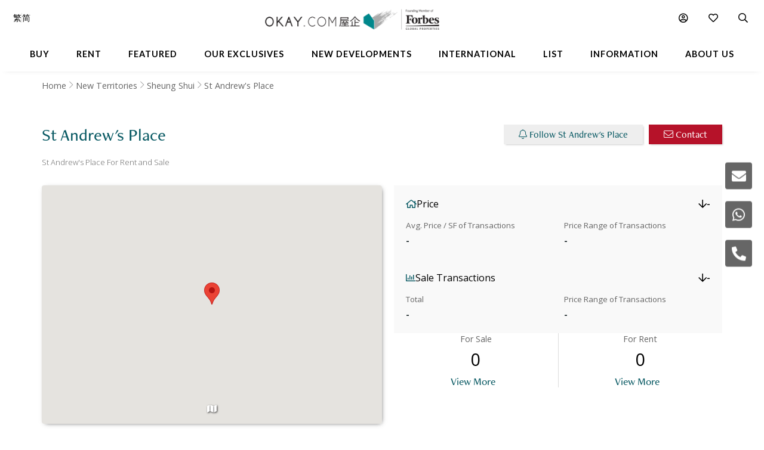

--- FILE ---
content_type: text/html
request_url: https://www.okay.com/en/building/st-andrews-place/6986
body_size: 57412
content:
<!DOCTYPE html>
<html lang="en">
  <head>
    <meta charset="UTF-8" />
    <meta name="viewport" content="width=device-width, initial-scale=1.0, maximum-scale=5.0" />
    <meta http-equiv="X-UA-Compatible" content="ie=edge" />
    <meta  name="title"  content="St Andrew&#39;s Place | Sheung Shui - OKAY.com"  property="title"  />
    <meta  name="og:title"  content="St Andrew&#39;s Place | Sheung Shui - OKAY.com"  property="og:title"  />
    <meta  name="description"  content="Discover exclusive listings with luxury facilities at St Andrew&#39;s Place, presented by OKAY.com. View photos &amp; find your dream property today!"  property="description"  />
    <meta  name="og:description"  content="Discover exclusive listings with luxury facilities at St Andrew&#39;s Place, presented by OKAY.com. View photos &amp; find your dream property today!"  property="og:description"  />
    <meta  name="og:type"  content="Website"  property="og:type"  />
    <meta  name="og:url"  content="https:&#x2F;&#x2F;www.okay.com&#x2F;en&#x2F;building&#x2F;st-andrews-place&#x2F;6986"  property="og:url"  />
    <meta  property="place:location:latitude"  content="St Andrew&#39;s Place:22.494890"  />
    <meta  property="place:location:longitude"  content="St Andrew&#39;s Place:114.110445"  />
    <meta  property="og:street_address"  content="38 Kam Chui Road, Sheung Shui"  />
    <meta  property="og:locality"  content="Sheung Shui"  />
    <meta  property="og:postal_code"  content=""  />
    <meta  property="og:region"  content="New Territories"  />
    <meta  property="og:country_name"  content="Hong Kong"  />
    <meta  property="og:website"  content=""  />
    <link  rel="canonical"  href="https:&#x2F;&#x2F;www.okay.com&#x2F;en&#x2F;building&#x2F;st-andrews-place&#x2F;6986"  />
    <link  rel="alternate"  href="https:&#x2F;&#x2F;www.okay.com&#x2F;en&#x2F;building&#x2F;st-andrews-place&#x2F;6986"  hreflang="en"  />
    <link  rel="alternate"  href="https:&#x2F;&#x2F;www.okay.com&#x2F;zh-hk&#x2F;building&#x2F;st-andrews-place&#x2F;6986"  hreflang="zh-hant"  />
    <link  rel="alternate"  href="https:&#x2F;&#x2F;www.okay.com&#x2F;zh-cn&#x2F;building&#x2F;st-andrews-place&#x2F;6986"  hreflang="zh-hans"  />
    <link  rel="alternate"  href="https:&#x2F;&#x2F;www.okay.com&#x2F;en&#x2F;building&#x2F;st-andrews-place&#x2F;6986"  hreflang="x-default"  />
    <style data-styled="" data-styled-version="4.4.1"></style>
    <script src="/res/touchslider.js" async></script>
    <script src="/res/slider.js" async></script>
    <title>St Andrew&#39;s Place | Sheung Shui - OKAY.com</title>
    <style>
      body, html { min-height: 100%; }
      #app { min-height: 100%; }
    </style>
    <meta name="theme-color" content="#085963" />
    <meta name="apple-mobile-web-app-status-bar-style" content="#085963" />
    <meta name="baidu-site-verification" content="iqzFoYyAdx" />
    <script>
      !(function(f, b, e, v, n, t, s) {
        if (f.fbq) return;
        n = f.fbq = function() {
          n.callMethod
            ? n.callMethod.apply(n, arguments)
            : n.queue.push(arguments);
        };
        if (!f._fbq) f._fbq = n;
        n.push = n;
        n.loaded = !0;
        n.version = '2.0';
        n.queue = [];
        t = b.createElement(e);
        t.async = !0;
        t.src = v;
        s = b.getElementsByTagName(e)[0];
        s.parentNode.insertBefore(t, s);
      })(
        window,
        document,
        'script',
        'https://connect.facebook.net/en_US/fbevents.js',
      );
      fbq('init', '407607559437097');
      fbq('track', 'PageView');
    </script>
    <script>
      (function(w, d, s, l, i) {
        w[l] = w[l] || [];
        w[l].push({ 'gtm.start': new Date().getTime(), event: 'gtm.js' });
        var f = d.getElementsByTagName(s)[0],
          j = d.createElement(s),
          dl = l != 'dataLayer' ? '&l=' + l : '';
        j.async = true;
        j.src = 'https://www.googletagmanager.com/gtm.js?id=' + i + dl;
        f.parentNode.insertBefore(j, f);
      })(window, document, 'script', 'dataLayer', 'GTM-M45M4DL');
    </script>
    <script type="text/javascript">
      setTimeout(function() {
        var a = document.createElement('script');
        var b = document.getElementsByTagName('script')[0];
        a.src =
          document.location.protocol +
          '//script.crazyegg.com/pages/scripts/0024/5404.js?' +
          Math.floor(new Date().getTime() / 3600000);
        a.async = true;
        a.type = 'text/javascript';
        b.parentNode.insertBefore(a, b);
      }, 1);
    </script>
    <script src="https://maps.googleapis.com/maps/api/js?libraries=geometry,places&key=AIzaSyChXm4_4dqRDQQnoyIEC4TcdJpImB-l3Qs"></script>
    <script src="/res/FaPin.js"></script>
    <script src="/res/FaTextLabel.js"></script>
    <script src="/res/FaMarker.js"></script>
    <script src="/res/PinOverlay.js"></script>

  </head>

  <body class="u-reset">
    <!-- Google Tag Manager (noscript) -->
    <noscript><iframe src="https://www.googletagmanager.com/ns.html?id=GTM-M45M4DL"
    height="0" width="0" style="display:none;visibility:hidden"></iframe></noscript>
    <!-- End Google Tag Manager (noscript) -->
      <link rel="stylesheet"  href="/res/building.min.css?v=EFB09B93888A95E35813FB35A0C143A8" media="screen" />

    <div id="app"><div id="publicpage" class=""><div class="c-loading "><div class="c-loading__balls"><div class="c-loading__ball-1"></div><div class="c-loading__ball-2"></div></div></div><div id="messagesection" class="c-notify u-hidden"><div class="c-notify__body"><div class="c-notify__text"></div></div><div class="c-notify__close"><span class="fal fa-times"></span></div></div><div class="l-arch__topmenu"><div class="l-mega"><div class="l-mega__top c-mega__top "><div class="c-mega__top-menu"><a><span class="fal fa-bars "></span><span class="fal fa-times"></span></a></div><div class="c-mega__top-logo"><a href="/en"><img id="okay-forbes-logo-550" alt="OKAY.COM | Founding member of Forbes Global Properties" src="/res/img/okay-logo-sm2.png"/></a></div><div class="c-mega__top-search"><a><span class="fal fa-search"></span></a></div></div><div class="l-mega__body"><div class="l-mega__container"><div class="l-mega-v2"><nav class="l-mega-v2__nav"><div class="l-mega-v2__navitem "><a href="/en/property-search/buy" class="navBtn"><span>Buy</span></a></div><div class="l-mega-v2__navitem "><a href="/en/property-search/rent" class="navBtn"><span>Rent</span></a></div><div class="l-mega-v2__navitem l-mega-v2__submenu"><div class="navBtn"><span>Featured</span></div><div class="c-mm-submenu " style="top:90%;left:0;transform:translateX(-15%)"><div class="c-mm-featured"><div class="c-mm-column"><div class="c-mm-header"><i class="far fa-map-marker-alt"></i><div>Popular Districts</div></div><div class="c-mm-grid"><a href="/en/district/mid-levels-west/17" class="c-mm-item"><span title="Mid-levels West">Mid-levels West</span></a><a href="/en/district/happy-valley/10" class="c-mm-item"><span title="Happy Valley">Happy Valley</span></a><a href="/en/district/clearwater-bay/68" class="c-mm-item"><span title="Clearwater Bay">Clearwater Bay</span></a><a href="/en/district/pokfulam/19" class="c-mm-item"><span title="Pokfulam">Pokfulam</span></a><a href="/en/district/wan-chai/37" class="c-mm-item"><span title="Wan Chai">Wan Chai</span></a><a href="/en/district/sai-kung/77" class="c-mm-item"><span title="Sai Kung">Sai Kung</span></a><a href="/en/district/western-district/98" class="c-mm-item"><span title="Western District">Western District</span></a><a href="/en/guides/discoverybayguide" class="c-mm-item"><span title="Discovery Bay">Discovery Bay</span></a><a href="/en/district/mid-levels-central/14" class="c-mm-item"><span title="Mid-levels Central">Mid-levels Central</span></a><a href="/en/district/sheung-wan/97" class="c-mm-item"><span title="Sheung Wan">Sheung Wan</span></a></div><a href="/en/guides/hong-kong-island" class="c-mm-view-all"><span>View All Districts</span><i class="far fa-arrow-right"></i></a></div><div class="c-mm-column"><div class="c-mm-header"><i class="fal fa-building"></i><div>Popular Buildings</div></div><div class="c-mm-grid"><a href="/en/estate/hong-kong-parkview/45" class="c-mm-item"><span title="Hong Kong Parkview">Hong Kong Parkview</span></a><a href="/en/estate/baguio-villa/44" class="c-mm-item"><span title="Baguio Villa">Baguio Villa</span></a><a href="/en/building/mount-pavilia-block-9/8723" class="c-mm-item"><span title="Mount Pavilia">Mount Pavilia</span></a><a href="/en/estate/sorrento/162" class="c-mm-item"><span title="Sorrento">Sorrento</span></a><a href="/en/building/j-residence/1173" class="c-mm-item"><span title="J Residence">J Residence</span></a><a href="/en/estate/fleur-pavilia/59" class="c-mm-item"><span title="Fleur Pavilia">Fleur Pavilia</span></a><a href="/en/phase/the-avenue-phase-2/19" class="c-mm-item"><span title="The Avenue - Phase 2">The Avenue - Phase 2</span></a><a href="/en/building/centrestage-block-2/142" class="c-mm-item"><span title="Centrestage">Centrestage</span></a><a href="/en/building/townplace-soho/9692" class="c-mm-item"><span title="Townplace Soho">Townplace Soho</span></a><a href="/en/estate/larvotto/43" class="c-mm-item"><span title="Larvotto">Larvotto</span></a></div></div><div class="c-mm-column"><div class="c-mm-header"><i class="far fa-home"></i><div>Property Types</div></div><div class="c-mm-grid" style="grid-template-columns:repeat(2, fit-content(150px))"><a href="/en/property-search/buy/property-apartment" class="c-mm-item"><span title="Apartment">Apartment</span></a><a href="/en/property-search/buy/property-duplex" class="c-mm-item"><span title="Duplex">Duplex</span></a><a href="/en/property-search/buy/property-triplex" class="c-mm-item"><span title="Triplex">Triplex</span></a><a href="/en/property-search/buy/property-penthouse" class="c-mm-item"><span title="Penthouse">Penthouse</span></a><a href="/en/property-search/buy/property-house" class="c-mm-item"><span title="House">House</span></a><a href="/en/property-search/buy/property-studio" class="c-mm-item"><span title="Studio">Studio</span></a><a href="/en/property-search/buy/property-village house" class="c-mm-item"><span title="Village House">Village House</span></a></div></div></div></div></div><div class="l-mega-v2__navitem "><a href="/en/exclusives" class="navBtn"><span>Our Exclusives</span></a></div><div class="l-mega-v2__navitem "><a href="/en/firsthand-developments" class="navBtn"><span>New Developments</span></a></div><div class="l-mega-v2__navitem "><a href="/en/international/sudara-residences" class="navBtn"><span>International</span></a></div><div class="l-mega-v2__navitem "><a href="/en/list-property" class="navBtn"><span>List</span></a></div><div class="l-mega-v2__navitem l-mega-v2__submenu"><div class="navBtn"><span>Information</span></div><div class="c-mm-submenu " style="top:90%;right:0"><div class="c-mm-grid-section" style="grid-template-columns:4fr 1fr 1fr"><div class="c-mm-column"><div class="c-mm-header"><i class="fal fa-newspaper"></i><div>Latest Articles</div></div><div class="c-mm-list"><a href="/en/property-news/celebrating-excellence-our-agent-sonam-named-one-of-hong-kongs-most-notable-real-estate-agents-under/1262" class="c-mm-article__name"><span title="Celebrating Excellence: Our Agent Sonam Named One of Hong Kong&#x27;s Most Notable Real Estate Agents Under 40 in 2025">Celebrating Excellence: Our Agent Sonam Named One of Hong Kong&#x27;s Most Notable Real Estate Agents Under 40 in 2025</span></a><a href="/en/property-news/hong-kongs-4-legendary-peak-residential-streets-how-many-do-you-know/1256" class="c-mm-article__name"><span title="Hong Kong’s 4 Legendary Peak Residential Streets — How Many Do You Know?">Hong Kong’s 4 Legendary Peak Residential Streets — How Many Do You Know?</span></a><a href="/en/property-news/immobilier-à-hong-kong-des-prix-toujours-plus-vertigineux/1275" class="c-mm-article__name"><span title="Immobilier : à Hong Kong, des prix toujours plus vertigineux">Immobilier : à Hong Kong, des prix toujours plus vertigineux</span></a><a href="/en/property-news/luxury-22-million-hong-kong-home-bought-by-xpengs-brian-gu/1254" class="c-mm-article__name"><span title="Luxury $22 Million Hong Kong Home Bought by XPeng’s Brian Gu">Luxury $22 Million Hong Kong Home Bought by XPeng’s Brian Gu</span></a></div><a href="/en/property-news" class="c-mm-view-all"><span>View All Articles</span><i class="far fa-arrow-right"></i></a></div><div class="c-mm-column"><div class="c-mm-header"><i class="fal fa-file-alt"></i><div>Resources</div></div><div class="c-mm-list"><a href="/en/property-news" class="c-mm-item" style="max-width:200px"><span>News &amp; Insights</span></a><a href="/en/property-questions" class="c-mm-item" style="max-width:200px"><span>Ask An Agent</span></a><a href="/en/mortgagecalculator/monthlyrepayment" class="c-mm-item" style="max-width:200px"><span>Mortgage Calculator</span></a></div></div><div class="c-mm-column"><div class="c-mm-header"><i class="fal fa-books"></i><div>Guides</div></div><div class="c-mm-list"><a href="/en/property-guides" class="c-mm-item" style="max-width:200px"><span>Property Guides</span></a><a href="/en/guides/hong-kong-island" class="c-mm-item" style="max-width:200px"><span>Hong Kong District Guides</span></a><a href="/en/guides/living-in-hong-kong" class="c-mm-item" style="max-width:200px"><span>Useful Information</span></a></div></div></div></div></div><div class="l-mega-v2__navitem l-mega-v2__submenu"><div class="navBtn"><span>About Us</span></div><div class="c-mm-submenu " style="top:90%;right:0"><div class="c-mm-grid-section" style="grid-template-columns:repeat(2, 1fr)"><div class="c-mm-column"><div class="c-mm-header"><i class="fal fa-building"></i><div>Our Company</div></div><div class="c-mm-list"><a href="/en/about-us" class="c-mm-item"><span>Our Story</span></a><a href="/en/property-experts" class="c-mm-item"><span>Executive Team</span></a><a href="/en/about-us/in-the-press" class="c-mm-item"><span>In The Press</span></a><a href="/en/communication/enquiry" class="c-mm-item"><span>Contact Us</span></a></div></div><div class="c-mm-column"><div class="c-mm-header"><i class="far fa-users"></i><div>Agents</div></div><div class="c-mm-list"><a href="/en/property-agent-team" class="c-mm-item"><span>Find An Agent</span></a><a href="https://careers.okay.com" target="_blank" class="c-mm-item"><span>Join As An Agent</span></a><a href="/en/about-us/testimonials" class="c-mm-item"><span>Testimonials</span></a></div></div></div></div></div></nav></div><div class="l-mega__logo"><div class="c-mega__logo"><a href="/en"><img id="okay-forbes-logo" alt="OKAY.COM | Founding member of Forbes Global Properties" src="/res/img/okay-logo-fgp.png"/></a></div></div><div class="l-mega__settings"><nav class="c-mega"><ul class="c-mega__settings"><li class="c-mega__account c-mega__li"><a><span class="far fa-user-circle "></span><span class="c-mega__text">My Account</span></a><ul><li><a>Sign In</a></li><li><a href="/en/account/register">Create Account</a></li></ul></li><li class="c-mega__favorite c-mega__li"><a><span class="far fa-heart"></span><span class="c-mega__text">Favorite</span></a><ul><li><a href="/en/profile/savedproperties">Saved Properties</a></li><li><a href="/en/profile/savedsearch">Saved Searches</a></li><li><a href="/en/profile/recentlyviewed">Recently Viewed</a></li></ul></li></ul></nav></div><div class="l-mega__langs"><div class="l-mega__langs__list"><div class="l-mega__langs__item">繁</div><div class="l-mega__langs__divider"></div><div class="l-mega__langs__item">简</div></div></div><div class="l-mega__search c-mega c-mega__search"><a><span class="far fa-search"></span></a></div></div></div><div class="l-mega__search-popup"><div class="c-searchpop"><div class="c-searchpop__body"><a class="c-searchpop__close"><span class="fal fa-times"></span></a><div class="c-searchpop__types"><a class="c-searchpop__type c-searchpop__type--active">Buy</a><a class="c-searchpop__type">Rent</a></div><div class="c-searchpop__input"><input type="search" id="megasearch-input" placeholder="Enter Keyword / District / Building / Address" value=""/><button class="far fa-search"></button></div><div class="c-searchpop__suggestions"></div></div><div class="c-searchpop__fullscreen-loading"><span class="fal fa-spin fa-spinner"></span></div></div></div></div></div><div class="c-mega__side"><a class="c-mega__side-item"><span id="sideMenuEnquiryForm" class="fas fa-envelope"></span></a><a class="c-mega__side-item"><span id="sideMenuWhatsapp" class="fab fa-whatsapp"></span></a><a class="c-mega__side-item"><span id="sideMenuCall" class="fas fa-phone-alt"></span></a></div><div id="place"><div id="stickymenu" class="c-sticky-menu"><div id="stickytopbar" class="c-sticky-menu--sticky c-sticky-menu--lite"><div class="c-sticky-menu__container"><div class="l-container l-container--lr l-container--compact"><div class="l-container__main c-sticky-menu__group"><div class="c-sticky-menu__group-main"><a id="prop-sticky-name" class="c-sticky-menu__item c-sticky-menu__item--title c-sticky-menu__link c-sticky-menu__link--nounder" href="#">St Andrew&#x27;s Place<!-- --> <!-- -->St Andrew&#x27;s Place</a></div></div><div class="l-container__side c-sticky-menu__group"><div class="c-sticky-menu__group-side"><a id="prop-chart-btn-sm" class="c-sticky-menu__item c-sticky-menu__item--secondary"><span class="c-sticky-menu__link">Chart</span></a><div class="c-sticky-menu__item c-sticky-menu__item--primary"><a id="prop-follow-btn-sm" class="c-sticky-menu__link">Follow</a><a id="prop-contact-btn-sm" class="u-mobile-hidden c-sticky-menu__link c-sticky-menu__link--primary">Contact</a></div></div></div></div></div></div><div class="l-building__breadcrumb"><div class="l-container l-container--lr  u-mobile-hidden l-pad-top l-pad--1half t--darker"><ul class="c-breadcrumb__items"><li class="c-breadcrumb__item"><a href="/">Home</a></li><li class="c-breadcrumb__item"><a href="/en/guides/new-territories">New Territories</a></li><li class="c-breadcrumb__item"><a href="/en/district/sheung-shui/81">Sheung Shui</a></li><li class="c-breadcrumb__item"><span>St Andrew&#x27;s Place</span></li></ul></div></div><div class="l-container l-container--lr"><div class="l-building__head"><div class="l-building__header"><div class="l-building__title"><h1 style="display:inline-block" class="c-building__name">St Andrew&#x27;s Place</h1></div><div class="l-building__actions"><button id="prop-follow-btn" class="o-btn c-building__action"><span class="fal fa-bell"></span> <!-- -->Follow St Andrew&#x27;s Place</button><button class="c-building__action o-btn o-btn--cta"><span class="fal fa-envelope"></span> <!-- -->Contact</button></div></div><div class="l-building__caption"><div class="c-building__caption"><h2>St Andrew&#x27;s Place  For Rent and Sale</h2></div></div><div class="l-building__body"><div class="l-building__img"><div class="c-place__img"><div id="buildingTopGallery" class="c-propslider__slides"><div class="c-propslider__slide"></div></div><div class="c-place__dots"><div class="c-place__dot null"><span class="fal fa-map"></span></div></div></div></div><div class="l-building__info"><div class="stats"><div class="stats-card"><div class="stats-card__header"><div class="stats-card__title"><i class="far fa-home"></i><span>Price</span></div><div class="stats-card__change stats-card__change--desktop"><i class="far fa-arrow-down decrease"></i><span>-</span><span class="stats-card__compare-to"></span></div></div><div class="stats-card__content"><div class="stats-card__price"><div class="stats-card__label">Avg. Price / SF of Transactions</div><div class="stats-card__value">-</div></div><div class="stats-card__change stats-card__change--mobile"><div class="stats-card__label">Change</div><div class="stats-card__value"><i class="far fa-arrow-down decrease"></i><span>-</span></div></div><div class="stats-card__range"><div class="stats-card__label">Price Range of Transactions</div><div class="stats-card__value">-</div></div></div></div><div class="stats-card"><div class="stats-card__header"><div class="stats-card__title"><i class="far fa-chart-bar"></i><span>Sale Transactions</span></div><div class="stats-card__change stats-card__change--desktop"><i class="far fa-arrow-down decrease"></i><span>-</span><span class="stats-card__compare-to"></span></div></div><div class="stats-card__content"><div class="stats-card__price"><div class="stats-card__label">Total</div><div class="stats-card__value">-</div></div><div class="stats-card__change stats-card__change--mobile"><div class="stats-card__label">Change</div><div class="stats-card__value"><i class="far fa-arrow-down decrease"></i><span>-</span></div></div><div class="stats-card__range"><div class="stats-card__label">Price Range of Transactions</div><div class="stats-card__value">-</div></div></div></div></div><div class="building-count"><div class="building-count__cell"><div class="building-count__title">For Sale</div><div class="building-count__value">0</div><div class="building-count__action"><a class="o-btn o-btn--flat" href="/en/property-search/buy/st-andrews-place">View More</a></div></div><div class="building-count__cell"><div class="building-count__title">For Rent</div><div class="building-count__value">0</div><div class="building-count__action"><a class="o-btn o-btn--flat" href="/en/property-search/rent/st-andrews-place">View More</a></div></div></div></div></div><div class="l-building-info"><div class="l-building-about"><div class="l-building-about__content"></div></div><div class="l-building-facts"><h2 class="l-building-facts__title">Building Information</h2><div class="l-building-facts__list"><div class="l-building-facts__item"><div class="l-building-facts__item-label">Age</div><div class="l-building-facts__item-value">20<!-- --> <!-- -->Years</div></div><div class="l-building-facts__item"><div class="l-building-facts__item-label">Size Range - Net</div><div class="l-building-facts__item-value">3,344 - 3,945<!-- --> <!-- -->SF</div></div><div class="l-building-facts__item"><div class="l-building-facts__item-label">Type</div><div class="l-building-facts__item-value">House</div></div><div class="l-building-facts__item"><div class="l-building-facts__item-label">Total Units</div><div class="l-building-facts__item-value">26<!-- --> <!-- -->Units</div></div></div></div></div><div class="l-building-facilities"><div class="building-info__facilities l-building__amenities"><div class="l-building-facilities__title">Facilities</div><div class="l-building-facilities__list"><div class="l-building-facilities__item"><div class="l-building-facilities__item-label"><span class="fa fa-shield-alt"></span></div><div class="l-building-facilities__item-value">24 Hour Security</div></div></div></div></div></div></div><div class=""><div style="background-color:#f9f9f9"><div class="l-container l-container--lr"><div class="l-container__main"><div><div id="place-list-both"><div class="c-jumbo c-jumbo__column c-jumbo--lift" style="margin-top:20px"><div class="c-jumbo__img"><img src="/res/img/404.jpg"/></div><div class="c-jumbo__main"><div class="c-jumbo__header"><div class="c-jumbo__header-main"><div class="c-jumbo__title">No Available Listings</div><div class="c-jumbo__caption">Unfortunately we don&#x27;t have any available property for this place.</div></div></div><div class="c-jumbo__body"><div class="c-jumbo__content"><div class="c-jumbo__content-row">Follow this place and we will notify you the moment we get anything.</div></div><div class="c-jumbo__actions"><a href="/en/property-search/map/rent/sheung-shui/loc-22.500681~114.12912/zm-16/em-1000" class="o-btn u-upper o-btn--primary"><span class="fal fa-search"></span> <!-- -->For Rent in Sheung Shui</a><a href="/en/property-search/map/buy/sheung-shui/loc-22.500681~114.12912/zm-16/em-1000" class="o-btn u-upper o-btn--primary"><span class="fal fa-search"></span> <!-- -->For Sale in Sheung Shui</a></div></div></div></div></div></div></div></div></div><div id="place-chart" class="l-pad-top--4" style="display:block"><div class="l-container l-container--lr"><div class="l-container__main"><h2 class="c-building__place-head">St Andrew&#x27;s Place - Trends</h2><div class="c-estate__groups"><div class="c-trends__types"><div class="c-trends__type-selection-dropdown"><div class="c-trends__type-selection-selector c-trends__type-selection-selector--type"><div class="c-trends__dropdown-wrap"><div class="c-trends__dropdown-label">Avg. Price / SF</div><span class="fal fa-chevron-down"></span></div></div><div class="c-trends__type-selection-selector c-trends__type-selection-selector--duration"><div class="c-trends__dropdown-wrap"><div class="c-trends__dropdown-label">All</div><span class="fal fa-chevron-down"></span></div></div></div><div class="c-trends__type-selection-links"><a class="c-trends__type c-trends__type--active">Avg. Price / SF</a><a class="c-trends__type ">Transaction Activity</a></div></div><div class="c-trends__chart"><div class="c-trends__toggles"><div class="c-trends__time"><div class="c-trends__durations"><a class="c-trends__duration   ">1Y</a><a class="c-trends__duration   ">3Y</a><a class="c-trends__duration   ">5Y</a><a class="c-trends__duration   ">10Y</a><a class="c-trends__duration  c-trends__duration--active ">All</a><a class="c-trends__duration   u-hidden">Custom</a></div><div class="c-trends__custom"><div class="c-trends__custom-text">From</div><div class="c-trends__custom-input"><input type="date" min="2006-01-01" value="2006-01-01"/></div><div class="c-trends__custom-text">To</div><div class="c-trends__custom-input"><input type="date" min="2006-01-02" max="2025-12-31" value="2025-12-28"/></div></div></div><div class="c-trends__label-group"><div class="c-trends__labels"><a class="c-trends__label"><span class="c-trends__label-bar" style="background-color:#81C3BD"></span><span style="color:#000;width:auto">No. of Transactions</span></a></div></div></div><div class="c-trends__empty"><span class="fal fa-spin fa-spinner"></span></div></div></div></div></div></div><div id="list-your-property" class="c-place__sell"><div class="c-place__sell-box"><div style="width:100%" class="l-container l-container--r48 l-container--stackable"><div class="l-container__side"><img loading="lazy" class="c-place__sell-img" src="/res/img/key2.png" alt=""/></div><div class="l-container__main"><div class="c-place__sell-content"><div class="c-place__sell-title">Are you considering selling your property? <br />  Let us help!</div><div class="c-place__sell-action"><a target="_blank" href="/en/list-property" class="o-btn o-btn--primary">Find a great buyer/ tenant now!</a></div><div class="c-place__sell-remark">Contact Us at <span className="c-place__sell-remark-phone">+852 2102 0888</span></div></div></div></div></div></div><div class="c-contact" style="margin-top:40px"><div class="c-contact__bg" style="background-image:url(https://images.okay.com/website/common/images/agents.webp)"></div><div class="c-contact__container"><h2 class="c-contact__head"><span style="display:inline-block">Tight on time?</span>&nbsp;<span>Let us do the searching for you!</span></h2><div class="c-contact__action"><a style="cursor:pointer" class="c-contact__btn">Contact Us</a></div></div></div><div class="l-pad--2 l-pad-top--4"><div class="c-testimonials"><div class="c-testimonials__items"><div class="c-testimonials__item"><div class="c-testimonials__avator"><img data-src="https://images.okay.com/AgentThumbnail/Source/anil_mohan_862_638058505052348489_thumb.jpg" alt="Anil Mohan"/></div><div class="c-testimonials__name">Anil Mohan</div><div class="c-testimonials__fulltext">Anil is so very patient, asked a lot of questions on my preferences to find out what i really like and a very meticulous agent. I think we discussed so much that we kind of know what kind of house I would like so the minute we went into this house that i&#x27;m going to move in to, we looked at each other and knew that THIS was the house and close the deal within the day. Anil went above and beyond his duty and even helped me to switch utilities account - no agent has ever done that. Do I recommend Anil? 1000/10 will. Don&#x27;t think! Reach out to him if you need a flat!
</div><div class="c-testimonials__rating"><div class="c-homereview__stars"><div class="c-homereview__star"></div><div class="c-homereview__star"></div><div class="c-homereview__star"></div><div class="c-homereview__star"></div><div class="c-homereview__star"></div></div><div class="c-testimonials__value">4.9<!-- --> / 5.0</div></div><div class="c-testimonials__quotefrom">Ms. Jiahui GAN</div><div class="c-testimonials__title"></div></div><div class="c-testimonials__item"><div class="c-testimonials__avator"><img data-src="https://images.okay.com/AgentThumbnail/Source/ning_song_584_638638961956646982_thumb.jpg" alt="Ning Song"/></div><div class="c-testimonials__name">Ning Song</div><div class="c-testimonials__fulltext">Ning was excellent being astute, friendly, and exceptionally helpful. Really enjoyed the experience with her as our agent. In particular she did a great job in understanding our needs while sharing her knowledge / expertise of the market, down to the particular neighbourhoods. Would certainly recommend Ning to others and would also seek her out in the future where we need an agent.</div><div class="c-testimonials__rating"><div class="c-homereview__stars"><div class="c-homereview__star"></div><div class="c-homereview__star"></div><div class="c-homereview__star"></div><div class="c-homereview__star"></div><div class="c-homereview__star"></div></div><div class="c-testimonials__value">4.8<!-- --> / 5.0</div></div><div class="c-testimonials__quotefrom">Mr. Robert Michael Serjeant</div><div class="c-testimonials__title"></div></div><div class="c-testimonials__item"><div class="c-testimonials__avator"><img data-src="https://images.okay.com/AgentThumbnail/Source/243_636440258703865766.jpg" alt="Sun Zhan Tong Ruby"/></div><div class="c-testimonials__name">Sun Zhan Tong Ruby</div><div class="c-testimonials__fulltext">Ruby went above and beyond to help me with this transaction. She went out of her way to ensure that my utilities were set up in time. Ruby is the best there is!</div><div class="c-testimonials__rating"><div class="c-homereview__stars"><div class="c-homereview__star"></div><div class="c-homereview__star"></div><div class="c-homereview__star"></div><div class="c-homereview__star"></div><div class="c-homereview__star"></div></div><div class="c-testimonials__value">4.9<!-- --> / 5.0</div></div><div class="c-testimonials__quotefrom">Mr. Charles Berzon</div><div class="c-testimonials__title"></div></div></div><div class="c-testimonials__caption">22 Total Reviews with an Average Rating of 4.6 / 5.0<br/><a class="o-textbtn" href="/en/about-us/testimonials">View All Reviews</a></div></div></div><div class="c-faq"><div class="l-container l-container--lr"><div class="c-faq__content t--darker"><div class="c-faq__title o-h1 o-h1--serif u-preserve-cap u-text-center l-pad--2 l-pad-around">FAQ</div><div class="c-faq__body"><div class="c-faq__items"><div class="c-faq__item" style="cursor:pointer"><div class="c-faq__question">Where is St Andrew's Place located?</div><div class="c-faq__answer"><div class="c-faq__answer-text">St Andrew's Place, 38 Kam Chui Road, Sheung Shui, Hong Kong</div><div class="c-faq__answer-date"></div></div></div><div class="c-faq__item" style="cursor:pointer"><div class="c-faq__question">What amenities does St Andrew's Place have?</div><div class="c-faq__answer"><div class="c-faq__answer-text"> and 24 hours  Security</div><div class="c-faq__answer-date"></div></div></div></div></div></div></div></div></div><div id="prop-gallery-pop" class="l-fullscreen-dim l-fullscreen-dim--center"><div class="u-stretch u-flex u-flex--column" style="background-color:#000"><div class="c-topbar"><div class="c-topbar__wrapper"><div id="prop-gallery-back" class="c-topbar__close"><span class="u-line-icon-pro icon-arrow-left"></span> <!-- -->Back</div><div id="prop-gallery-title" class="c-topbar__title">St Andrew&#x27;s Place</div><div class="c-topbar__right"><div id="prop-gallery-close" class="c-topbar__close"><span class="u-line-icon-pro icon-close"></span> <!-- -->Close</div></div></div></div><div class="u-stretch u-flex__flex u-flex u-flex--middle" style="min-height:0"><div class="u-anchor-bottom u-pointer-event--none"><div style="padding-right:20px"><div style="display:flex;justify-content:flex-end"><div id="prop-gallery-minimap-btn" class="u-pointer-event--all o-minibox"><img loading="lazy" class="o-image" src="https://maps.googleapis.com/maps/api/staticmap?center=22.49489,114.110445&amp;zoom=16&amp;size=150x180&amp;markers=color:0x00b0a8|22.49489,114.110445&amp;maptype=satellite&amp;style=feature:all|element:labels|visibility:off&amp;key=AIzaSyChXm4_4dqRDQQnoyIEC4TcdJpImB-l3Qs"/></div></div></div></div></div></div></div></div></div><div id="signup-panel" class="l-fullscreen-dim l-fullscreen-dim--center c-login"><div class="c-login__main"><a class="c-login__close"><span class="fal fa-times"></span></a><div class="c-login__title"><div class="c-page-header c-page-header--center"><div class="c-page-header__body"><div class="c-page-header__title">Create Your Account</div><div class="c-page-header__caption">Follow properties and receive updates to know about new properties instantly</div></div></div></div><form class="c-forms" id="signup-form-component"><div class="c-login__login"><div class="c-forms__row"><div class="c-forms__cols"><div class="c-forms__col"><div class="c-forms__fields"><div class="c-forms__field"><input type="email" id="signupInputEmail" class="c-forms__input" placeholder="Email" value=""/></div></div></div></div></div></div><div class="c-forms__row"><div class="c-forms__col c-forms__col--range"><button id="signupSubmitButton" class="o-btn o-btn--primary o-btn--long " type="submit">Submit</button></div></div></form><div class="c-login__or"><span class="c-login__or-line"></span>or<span class="c-login__or-line"></span></div><div class="c-login__federal"><div class="c-form__row "><div class="c-form__actions c-form__actions--center"><button class="o-btn o-btn--facebook o-btn--long" type="submit">Facebook</button></div></div></div><div class="c-login__signup">Already have an account<a class="o-textbtn">Login</a></div></div></div><div id="js-existing-login-dialog" class="l-fullscreen-dim l-fullscreen-dim--center c-dialog"><div class="c-dialog__main"><a id="js-existing-dialog-close-btn" class="c-dialog__close"><span class="fal fa-times"></span></a><div class="c-dialog__title">Do you want to login</div><div class="c-dialog__body l-pad-around"><div class="c-dialog__caption">You already have an account with us? How about logging in?</div><div class="c-dialog__actions"><a id="js-existing-dialog-login-btn" class="o-btn c-dialog__action o-btn--primary"><span>Login</span></a><a id="js-existing-dialog-cancel-btn" class="o-btn c-dialog__action"><span>Cancel</span></a></div></div></div></div><script type="application/ld+json">{
  "@context": "https://schema.org",
  "@type": "RealEstateAgent",
  "name": "OKAY.com - Okay Property Agency Limited",
  "description": "OKAY.com has the most up-to-date listings and responsive property agents to help you find your next home or property investment",
  "url": "https://okay.com",
  "logo": "https://okay.com/res/img/okay-logo-fgp-550.png",
  "image": "https://okay.com/res/img/okay-logo-fgp-550.png",
  "telephone": "852 2102 0888",
  "email": "support@okay.com",
  "sameAs": [
    "https://zh.wikipedia.org/wiki/OKAY.com%E5%B1%8B%E4%BC%81",
    "https://www.facebook.com/OKAYDOTCOM",
    "https://www.instagram.com/okay.comhk/",
    "https://www.linkedin.com/company/okay-com",
    "https://www.youtube.com/user/okayproperty"
  ],
  "address": {
    "@type": "PostalAddress",
    "addressCountry": "Hong Kong",
    "streetAddress": "Wilson House, 15/F, Wilson House, 19-27 Wyndham Street, Central",
    "addressLocality": "Central",
    "addressRegion": "Hong Kong Island"
  }
}</script><script type="application/ld+json">{
  "@context": "https://schema.org",
  "@type": "BreadcrumbList",
  "itemListElement": [
    {
      "@type": "ListItem",
      "position": 1,
      "item": {
        "@type": "WebPage",
        "@id": "https://www.okay.com/",
        "name": "Home"
      }
    },
    {
      "@type": "ListItem",
      "position": 2,
      "item": {
        "@type": "WebPage",
        "@id": "https://www.okay.com/en/guides/new-territories",
        "name": "New Territories"
      }
    },
    {
      "@type": "ListItem",
      "position": 3,
      "item": {
        "@type": "WebPage",
        "@id": "https://www.okay.com/en/district/sheung-shui/81",
        "name": "Sheung Shui"
      }
    },
    {
      "@type": "ListItem",
      "position": 4,
      "item": {
        "@type": "WebPage",
        "@id": "https://www.okay.com/en/building/st-andrews-place/6986",
        "name": "St Andrew's Place"
      }
    }
  ]
}</script><script type="application/ld+json">{
  "@context": "https://schema.org",
  "@type": "ApartmentComplex",
  "name": "St Andrew's Place",
  "url": "https://www.okay.com/en/building/st-andrews-place/6986",
  "mainEntityOfPage": "https://www.okay.com/en/building/st-andrews-place/6986",
  "sameAs": [
    "https://www.okay.com/en/building/st-andrews-place/6986",
    "https://www.okay.com/zh-hk/building/st-andrews-place/6986",
    "https://www.okay.com/zh-cn/building/st-andrews-place/6986",
    "https://www.okay.com/en/building/st-andrews-place/6986"
  ],
  "address": {
    "@type": "PostalAddress",
    "addressCountry": "Hong Kong",
    "streetAddress": "St Andrew's Place, St Andrew's Place, 38 Kam Chui Road, Sheung Shui, Hong Kong",
    "addressLocality": "Sheung Shui"
  }
}</script><script type="application/ld+json">{
  "@context": "https://schema.org",
  "@type": "Product",
  "name": "St Andrew's Place",
  "url": "https://www.okay.com/en/building/st-andrews-place/6986",
  "brand": {
    "@context": "https://schema.org",
    "@type": "Organization",
    "name": "OKAY.com - Okay Property Agency Limited",
    "sameAs": [
      "https://www.facebook.com/OKAYDOTCOM/",
      "https://www.linkedin.com/company/okay-com/",
      "https://twitter.com/okayproperty",
      "https://www.instagram.com/okay.comhk/"
    ],
    "url": "https://okay.com",
    "logo": "https://okay.com/res/img/okay-logo-fgp-550.png"
  },
  "mainEntityOfPage": "https://www.okay.com/en/building/st-andrews-place/6986",
  "sameAs": [
    "https://www.okay.com/en/building/st-andrews-place/6986",
    "https://www.okay.com/zh-hk/building/st-andrews-place/6986",
    "https://www.okay.com/zh-cn/building/st-andrews-place/6986",
    "https://www.okay.com/en/building/st-andrews-place/6986"
  ],
  "review": [
    {
      "@type": "Review",
      "author": "Ms. Jiahui GAN",
      "datePublished": "2023-05-17T00:00:00",
      "name": "Anil Mohan",
      "reviewAspect": "name",
      "reviewBody": "Anil is so very patient, asked a lot of questions on my preferences to find out what i really like and a very meticulous agent. I think we discussed so much that we kind of know what kind of house I would like so the minute we went into this house that i'm going to move in to, we looked at each other and knew that THIS was the house and close the deal within the day. Anil went above and beyond his duty and even helped me to switch utilities account - no agent has ever done that. Do I recommend Anil? 1000/10 will. Don't think! Reach out to him if you need a flat!\n",
      "reviewRating": {
        "@type": "Rating",
        "worstRating": "1",
        "bestRating": "5",
        "ratingValue": "4.9"
      }
    },
    {
      "@type": "Review",
      "author": "Mr. Robert Michael Serjeant",
      "datePublished": "2021-06-23T00:00:00",
      "name": "Ning Song",
      "reviewAspect": "name",
      "reviewBody": "Ning was excellent being astute, friendly, and exceptionally helpful. Really enjoyed the experience with her as our agent. In particular she did a great job in understanding our needs while sharing her knowledge / expertise of the market, down to the particular neighbourhoods. Would certainly recommend Ning to others and would also seek her out in the future where we need an agent.",
      "reviewRating": {
        "@type": "Rating",
        "worstRating": "1",
        "bestRating": "5",
        "ratingValue": "4.8"
      }
    },
    {
      "@type": "Review",
      "author": "Mr. Charles Berzon",
      "datePublished": "2022-04-25T00:00:00",
      "name": "Sun Zhan Tong Ruby",
      "reviewAspect": "name",
      "reviewBody": "Ruby went above and beyond to help me with this transaction. She went out of her way to ensure that my utilities were set up in time. Ruby is the best there is!",
      "reviewRating": {
        "@type": "Rating",
        "worstRating": "1",
        "bestRating": "5",
        "ratingValue": "4.9"
      }
    }
  ],
  "aggregateRating": {
    "@type": "AggregateRating",
    "worstRating": "1",
    "bestRating": "5",
    "ratingValue": "4.6",
    "reviewCount": "22"
  }
}</script><script type="application/ld+json">{
  "@context": "https://schema.org",
  "@type": "FAQPage",
  "lastReviewed": "2025-12-28T15:52:24",
  "reviewedBy": {
    "@context": "https://schema.org",
    "@type": "Organization",
    "name": "OKAY.com - Okay Property Agency Limited",
    "description": "OKAY.com has the most up-to-date listings and responsive property agents to help you find your next home or property investment",
    "url": "https://okay.com",
    "logo": "https://okay.com/res/img/okay-logo-fgp-550.png"
  },
  "mainEntity": [
    {
      "@context": "https://schema.org",
      "@type": "Question",
      "name": "Where is St Andrew's Place located?",
      "text": "Where is St Andrew's Place located?",
      "datePublished": "Dec 28 2025",
      "publisher": {
        "@type": "Organization",
        "name": "OKAY.com - Okay Property Agency Limited",
        "logo": {
          "@type": "ImageObject",
          "url": "https://okay.com/res/img/okay-logo-fgp-550.png"
        }
      },
      "answercount": 1,
      "acceptedAnswer": {
        "@context": "https://schema.org",
        "@type": "Answer",
        "text": "St Andrew's Place, 38 Kam Chui Road, Sheung Shui, Hong Kong",
        "datePublished": "Dec 28 2025",
        "publisher": {
          "@type": "Organization",
          "name": "OKAY.com - Okay Property Agency Limited",
          "logo": {
            "@type": "ImageObject",
            "url": "https://okay.com/res/img/okay-logo-fgp-550.png"
          }
        }
      },
      "suggestedAnswer": {
        "@context": "https://schema.org",
        "@type": "Answer",
        "text": "St Andrew's Place, 38 Kam Chui Road, Sheung Shui, Hong Kong",
        "datePublished": "Dec 28 2025",
        "publisher": {
          "@type": "Organization",
          "name": "OKAY.com - Okay Property Agency Limited",
          "logo": {
            "@type": "ImageObject",
            "url": "https://okay.com/res/img/okay-logo-fgp-550.png"
          }
        }
      }
    },
    {
      "@context": "https://schema.org",
      "@type": "Question",
      "name": "What amenities does St Andrew's Place have?",
      "text": "What amenities does St Andrew's Place have?",
      "datePublished": "Dec 28 2025",
      "publisher": {
        "@type": "Organization",
        "name": "OKAY.com - Okay Property Agency Limited",
        "logo": {
          "@type": "ImageObject",
          "url": "https://okay.com/res/img/okay-logo-fgp-550.png"
        }
      },
      "answercount": 1,
      "acceptedAnswer": {
        "@context": "https://schema.org",
        "@type": "Answer",
        "text": " and 24 hours  Security",
        "datePublished": "Dec 28 2025",
        "publisher": {
          "@type": "Organization",
          "name": "OKAY.com - Okay Property Agency Limited",
          "logo": {
            "@type": "ImageObject",
            "url": "https://okay.com/res/img/okay-logo-fgp-550.png"
          }
        }
      },
      "suggestedAnswer": {
        "@context": "https://schema.org",
        "@type": "Answer",
        "text": " and 24 hours  Security",
        "datePublished": "Dec 28 2025",
        "publisher": {
          "@type": "Organization",
          "name": "OKAY.com - Okay Property Agency Limited",
          "logo": {
            "@type": "ImageObject",
            "url": "https://okay.com/res/img/okay-logo-fgp-550.png"
          }
        }
      }
    }
  ]
}</script><div class="l-megafoot"><div class="l-megafoot__body"><div class="l-megafoot__nav"><ul class="c-megafoot__nav"><li><a class="c-megafoot__label" href="/en/property-search/buy">Client Services</a><ul><li><a href="/en/property-search/buy">Buy</a></li><li><a href="/en/property-search/rent">Rent</a></li><li><a href="/en/exclusives">Our Exclusives</a></li><li><a href="/en/list-property">List</a></li><li><a href="/en/firsthand-developments">New Developments</a></li></ul></li><li><a class="c-megafoot__label" href="/en/property-agent-team">Agents</a><ul><li><a href="/en/property-agent-team">Find an Agent</a></li><li><a href="https://careers.okay.com">Join us as Agent</a></li></ul></li><li><a class="c-megafoot__label" href="/en/about-us">About Us</a><ul><li><a href="/en/about-us">Our Story</a></li><li><a href="/en/property-experts">Executive Team</a></li><li><a href="/en/property-agent-team">Property Agents</a></li><li><a href="/en/about-us/testimonials">Testimonials</a></li><li><a href="/en/about-us/in-the-press">In The Press</a></li></ul></li><li><a class="c-megafoot__label" href="">Resources</a><ul><li><a href="/en/property-news">News and Insights</a></li><li><a href="/en/property-questions">Ask An Agent</a></li><li><a href="/en/property-guides">Guides</a></li><li><a href="/en/mortgagecalculator/monthlyrepayment">Mortgage Calculator</a></li></ul></li><li><a class="c-megafoot__label" href="/en/communication/enquiry">Support</a><ul><li><a href="/en/general/faq">FAQ</a></li><li><a href="/en/communication/enquiry">Contact Us</a></li></ul></li></ul></div><div class="l-megafoot__connect"><div class="c-megafoot__label">Let&#x27;s Connect</div><div class="c-megafoot__socialicons"><a href="https://www.instagram.com/okay.comhk/" target="_blank" title="Instagram" class="c-megafoot__socialicon"><span class="fab fa-instagram"></span></a><a href="https://www.facebook.com/OKAYDOTCOM" target="_blank" title="Facebook" class="c-megafoot__socialicon"><span class="fab fa-facebook"></span></a><a href="https://www.linkedin.com/company/okay-com" target="_blank" title="Linkedin" class="c-megafoot__socialicon"><span class="fab fa-linkedin"></span></a><a href="https://www.youtube.com/user/okayproperty" target="_blank" title="YouTube" class="c-megafoot__socialicon"><span class="fab fa-youtube"></span></a></div><div class="c-megafoot__subscribe"><div class="c-megafoot__subscribetitle">Signup to receive the latest properties</div><div class="c-megafoot__subscribeinput"><input type="email" value="" placeholder="Your email"/><button><span class="fal fa-arrow-right"></span></button></div></div><div class="c-megafoot__address">15/F, Wilson House, 19-27 Wyndham St., Central, Hong Kong</div><div class="c-megafoot__phone">+852 2102 0888</div></div><div class="l-megafoot__privacy"><div class="c-megafoot__privacy"><a href="/en/general/privacypolicy">Privacy Policy</a><a href="/en/general/termsandconditions">Terms and Conditions</a></div><div class="c-megafoot__copyright"><span>© <!-- -->2025<!-- --> <!-- -->Okay Property Agency Limited</span><span>EAA License Number<!-- --> <!-- -->C-036846</span><span>All Rights Reserved</span></div><div class="c-megafoot__empty"></div></div><div style="grid-column:1 / 4;grid-row:4 / 5;padding-bottom:20px"><div class="c-megafoot__copyright"><span>Please note our real estate agency service fees are 50% of the monthly rental for leases (payable by both the landlord and tenant) or 1% of the purchase price for sales (payable by both the purchaser and vendor).  For purchases of new developments, we do not charge a fee to the purchaser.</span></div></div></div></div><div class="c-calloremail"><a id="footerEmail" class="c-calloremail__item c-calloremail__item--main"><span class="fal fa-envelope"></span>Contact</a><a id="footerCall" class="c-calloremail__item c-calloremail__item--wa" target="_blank"><span class="o-btn-whatsapp-icon"></span>WhatsApp</a><a id="footerPureCall" class="c-calloremail__item c-calloremail__item--phone" target="_blank"><span class="fal fa-phone"></span>2102 0888</a></div></div></div>
    <script type="text/javascript">
      window.REDUX_DATA = {"translate":{"enquireSuccess":"Success! Thanks for your enquiry! We will contact you soon!","loginSuccess":"Login Success! Welcome back!","logoutSuccess":"Logout Success! See you later.","searchSavedSuccess":"Success! Your search has been saved","searchSavedFailed":"Sorry, we cannot save your search due to some technical problems. Please contact our Customer Service for details.","forBuy":"For Sale","forRent":"For Rent","saveCriteriaUpdated":"Save Criteria Updated","removeSaveSearchSuccess":"Remove Save Criteria Success","alertUpdateSuccess":"Alert Setting Updated","signupSuccess":"Thanks for starting your search with OKAY.com. Please check your email to complete the verification process.","searchSavedDuplicated":"Search Criteria already existed","failed":"Something went wrong :(","success":"Success!","noSavedLocation":"No Saved Location","pleaseAddLocation":"Please add a location first","noRoute":"No route to location","verifyNow":"Verify Now","deleteAccount":"Are you sure?","deleteAccountCaption":"Your Account will be removed","today":"Today","yesterday":"1d","dayAgo":"d","weekAgo":"w","monthAgo":"mo","yearAgo":"yr","centuryAgo":"ce","locationSaved":"Location Saved","locationSavedCaption":"This building will be shown on other building's map","locationSaveFailedCaption":"translateLocationSaveFailedCaption","call":"Call","email":"Email","listPropertyFailed":"Cannot list your property now, please try again later","updateSuccess":"Update Success","message":"Contact","close":"Close","chinese":"中文","english":"ENG","favSuccessView":"You have saved this property to your favourite listing. Click <a target=\"_blank\" href=\"{}\" class=\"o-href\">here</a> to view it any time!","learnMore":"Learn More","guest":"Guest","required":"translateRequired","sucessSaveProperty":"Successfully save a property","unsubscribeSuccess":"Subscription update successfully","unsubscribeFailed":"Unable to update subscription. Please contact us by phone","deleteUserSuccess":"Delete user successfully","deleteUserFailed":"Unable to delete user","copySuccessfully":"Copy to clipboard succesfully","subscribeSuccess":"You have subscribe to our newsletter","subscribeUnverified":"Please check your email inbox to confirm your email address","subscribeDuplicated":"Duplicated email","subscribeUnknown":"Unable to subscribe. Please try again","invalidInput":"Invalid Input","invalidEmail":"Please enter a valid email to try again","pendingMessage":"You have {} document(s) pending your signature.","pendingTitle":"Pending Documents","reportSoldFailed":"Failed to Report Sold","reportSoldSuccess":"Report Sold Success!","notifyView":"View","warning":"Warning"},"page":25,"user":{"id":"","firstname":"","lastname":"","email":"","salutation":0,"phone":"","from":"","isConfirmed":false,"subscribed":false},"layout":{"_pageDescription":"Exclusive Member of Forbes Global Properties. | Find beautiful properties for sale. Filter by bedroom size, square footage, cheapest price, studio apartments and more.","_tMegamenu":{"popularBuilding":"Popular Buildings","popularDistrict":"Popular Districts","viewAllForSale":"View All For Sale","viewAllForRent":"View All For Rent","newDevelopments":"New Developments","rent":"Rent","buy":"Buy","list":"List","ourExclusive":"Our Exclusives","international":"International","joinAsAnAgent":"Join As An Agent","joinNow":"Join Now","findAnAgent":"Find An Agent","enquiry":"Enquiry","contactUs":"Contact Us","agents":"Agents","aboutUs":"About Us","ourStory":"Our Story","ourCompany":"Our Company","ourTeam":"Property Agents","executiveTeam":"Executive Team","testimonials":"Testimonials","inThePress":"In The Press","callUsAt":"Call us at","callNumber":"+852 2102 0888","emailUsAt":"Email us","emailAddress":"cs@okay.com","resources":"Resources","newsAndInsights":"News & Insights","askAnAgent":"Ask An Agent","guides":"Guides","mortgage":"Mortgage Calculator","propertyGuides":"Property Guides","hkDistrictGuides":"Hong Kong District Guides","usefulInfo":"Useful Information","myAccount":"My Account","signIn":"Sign In","createAccount":"Create Account","favorite":"Favorite","savedProperties":"Saved Properties","savedSearches":"Saved Searches","recentlyViewed":"Recently Viewed","english":"English","language":"Language","traditionalChinese":"繁體中文","simplifiedChinese":"简体中文","personalDetails":"Personal Details","changePassword":"Change Password","alerts":"Alerts","myplaces":"My Places","logout":"Logout","unverified":"Unverified","forSale":"For Sale","forRent":"For Rent","pendingDocument":"Pending Documents","signedDocument":"Signed Documents","mylisting":"My Listings","myviewing":"My Viewings","featured":"Featured","information":"Information","buildingLayout":"Property Types","viewAllDistricts":"View All Districts","viewAllBuildings":"View All Buildings","viewAllArticles":"View All Articles","latestArticles":"Latest Articles"},"facebookId":"407607559437097","remoteUrl":"https://www.okay.com","remoteUrlLocalized":"https://www.okay.com/en","careerUrl":"https://careers.okay.com","saveCount":0,"nameLogin":"Login","path":null,"domain":null,"menulist":[{"name":"List your Property","link":"/en/list-property","opened":false,"hidden":false,"action":"","page":0,"children":[],"isAlert":false,"count":0},{"name":"Property Search","link":"","opened":false,"hidden":false,"action":"","page":0,"children":[{"name":"Hong Kong Properties For Sale","link":"/en/property-search/buy","opened":false,"hidden":false,"action":"","page":0,"children":[],"isAlert":false,"count":0},{"name":"Hong Kong Properties For Rent","link":"/en/property-search/rent","opened":false,"hidden":false,"action":"","page":0,"children":[],"isAlert":false,"count":0}],"isAlert":false,"count":0},{"name":"Resources","link":"","opened":false,"hidden":false,"action":"","page":32,"children":[{"name":"News & Insights","link":"/en/property-news","opened":false,"hidden":false,"action":"","page":31,"children":[],"isAlert":false,"count":0},{"name":"Ask an agent","link":"/en/property-questions","opened":false,"hidden":false,"action":"","page":0,"children":[],"isAlert":false,"count":0},{"name":"Guides","link":"/en/property-guides","opened":false,"hidden":false,"action":"","page":33,"children":[],"isAlert":false,"count":0},{"name":"Mortgage Calculator","link":"/en/mortgagecalculator/monthlyrepayment","opened":false,"hidden":false,"action":"","page":55,"children":[],"isAlert":false,"count":0}],"isAlert":false,"count":0},{"name":"About Us","link":"","opened":false,"hidden":false,"action":"","page":18,"children":[{"name":"Our Story","link":"/en/about-us","opened":false,"hidden":false,"action":"","page":19,"children":[],"isAlert":false,"count":0},{"name":"Our Team","link":"","opened":false,"hidden":false,"action":"","page":0,"children":[{"name":"Executive Team","link":"/en/property-experts","opened":false,"hidden":false,"action":"","page":37,"children":[],"isAlert":false,"count":0},{"name":"Property Agents","link":"/en/property-agent-team","opened":false,"hidden":false,"action":"","page":29,"children":[],"isAlert":false,"count":0}],"isAlert":false,"count":0},{"name":"Testimonials","link":"/en/about-us/testimonials","opened":false,"hidden":false,"action":"","page":30,"children":[],"isAlert":false,"count":0},{"name":"In the press","link":"/en/about-us/in-the-press","opened":false,"hidden":false,"action":"","page":34,"children":[],"isAlert":false,"count":0},{"name":"Investors","link":"/en/about-us/investors","opened":false,"hidden":false,"action":"","page":17,"children":[],"isAlert":false,"count":0},{"name":"Contact Us","link":"/en/communication/enquiry","opened":false,"hidden":false,"action":"","page":0,"children":[],"isAlert":false,"count":0}],"isAlert":false,"count":0},{"name":"Careers","link":"https://careers.okay.com","opened":false,"hidden":false,"action":"","page":0,"children":[],"isAlert":false,"count":0}],"configlist":[{"name":"2102 0888 <span class=\"icons icon-envelope\"></span>","link":"","opened":false,"hidden":true,"action":"contact","page":0,"children":[],"isAlert":false,"count":0}],"saveslist":[{"name":"Saved Properties","link":"/en/profile/savedproperties","opened":false,"hidden":false,"action":"","page":0,"children":[],"isAlert":false,"count":0},{"name":"Saved Searches","link":"/en/profile/savedsearch","opened":false,"hidden":false,"action":"","page":0,"children":[],"isAlert":false,"count":0},{"name":"Recently Viewed","link":"/en/profile/recentlyviewed","opened":false,"hidden":false,"action":"","page":0,"children":[],"isAlert":false,"count":0}],"activePanel":0,"currencies":{"_currentCurrencyId":3,"currentCurrencyId":3,"options":[{"key":3,"code":"HKD","code2":"HKD","symbol":"HK$","ratio":1},{"key":1,"code":"USD","code2":"USD","symbol":"US$","ratio":0.13},{"key":2,"code":"EUR","code2":"EUR","symbol":"€","ratio":0.11},{"key":4,"code":"RMB","code2":"RMB","symbol":"¥","ratio":0.87},{"key":5,"code":"GBP","code2":"GBP","symbol":"£","ratio":0.097}]},"loginList":{"name":"","link":"","opened":false,"hidden":false,"action":"","page":0,"children":[{"name":"Personal Details","link":"/en/profile/accountinfo","opened":false,"hidden":false,"action":"","page":0,"children":[],"isAlert":false,"count":0},{"name":"Change Password","link":"/en/profile/changepassword","opened":false,"hidden":false,"action":"changePassword","page":0,"children":[],"isAlert":false,"count":0},{"name":"Alerts","link":"/en/profile/alerts","opened":false,"hidden":false,"action":"","page":0,"children":[],"isAlert":false,"count":0},{"name":"My Places","link":"/en/profile/locations","opened":false,"hidden":false,"action":"locations","page":0,"children":[],"isAlert":false,"count":0},{"name":"Logout","link":"","opened":false,"hidden":false,"action":"logout","page":0,"children":[],"isAlert":false,"count":0}],"isAlert":false,"count":0},"unverifiedLoginList":{"name":"","link":"","opened":false,"hidden":false,"action":"","page":0,"children":[{"name":"Resend Confirmation","link":"/en/account/resendverification","opened":false,"hidden":false,"action":"","page":0,"children":[],"isAlert":false,"count":0},{"name":"Logout","link":"","opened":false,"hidden":false,"action":"logout","page":0,"children":[],"isAlert":false,"count":0}],"isAlert":false,"count":0},"nameBack":"Back","nameLogout":"Logout","nameCurrency":"Currency","nameLanguage":"Language","nameReverifyEmail":"Verify Email","nameNotVerified":"Not Verified","isLoading":false,"returnState":"","language":{"current":1,"languages":[{"id":1,"name":"English","shortName":"EN","code1":"en","code2":"en_us"},{"id":2,"name":"繁體中文","shortName":"繁","code1":"zh-hk","code2":"zh_hk"},{"id":3,"name":"简体中文","shortName":"简","code1":"zh-cn","code2":"zh_cn"}]},"googleApi":"AIzaSyChXm4_4dqRDQQnoyIEC4TcdJpImB-l3Qs","hidePrivacy":true,"pageTitle":null,"pageDescription":"Exclusive Member of Forbes Global Properties. | Find beautiful properties for sale. Filter by bedroom size, square footage, cheapest price, studio apartments and more.","pageKeyword":"OKAY.com, Hong Kong property agency, property expert, property agent, real estate agent, property consultant","pageType":"Website","pageImage":"https://www.okay.com/CommonContent/Images/home-bg1.jpg","pageImageWidth":"600","pageImageHeight":"315","offices":[{"name":"OKAY.com Head Office","address":"15/F, Wilson House, 19-27 Wyndham Street, Central, Hong Kong","telephone":"+852 2102 0888","logo":"https://careers.okay.com/images/logos/okay_logo_dark.png","googleMap":{"lat":"22.280426","lng":"114.155803"}},{"name":"OKAY.com Discovery Bay","address":"Flat E, 1/F, Elegance Court Hillgrove Village, Discovery Bay, Lantau Island, New Territories","telephone":"+852 2102 0888","logo":null,"googleMap":{"lat":"22.294737676659512","lng":"114.01453005206292"}}],"imgDomain":"https://images.okay.com","callOrEmailActive":false,"megamenu":{"buyPopupActive":false,"rentPopupActive":false,"agentPopupActive":false,"aboutUsPopupActive":false,"resourcesPopupActive":false,"languagesPopupActive":false,"mobileMenuActive":false,"accountActive":false,"favoriteActive":false,"mobileLangActive":false,"popularDistrictRentActive":false,"popularBuildingRentActive":false,"popularDistrictBuyActive":false,"popularBuildingBuyActive":false,"newDevelopmentsPopupActive":false,"newAndInsights":[{"image":"https://images.okay.com/ContentThumbnail/Original/0_638953502263050966.webp","title":"Celebrating Excellence: Our Agent Sonam Named One of Hong Kong's Most Notable Real Estate Agents Under 40 in 2025","url":"/en/property-news/celebrating-excellence-our-agent-sonam-named-one-of-hong-kongs-most-notable-real-estate-agents-under/1262"},{"image":"https://images.okay.com/ContentThumbnail/Original/0_638917385767342059.webp","title":"Hong Kong’s 4 Legendary Peak Residential Streets — How Many Do You Know?","url":"/en/property-news/hong-kongs-4-legendary-peak-residential-streets-how-many-do-you-know/1256"},{"image":"https://images.okay.com/ContentThumbnail/Original/0_638992328799170057.webp","title":"Immobilier : à Hong Kong, des prix toujours plus vertigineux","url":"/en/property-news/immobilier-à-hong-kong-des-prix-toujours-plus-vertigineux/1275"},{"image":"https://images.okay.com/ContentThumbnail/Original/0_638906140215286475.webp","title":"Luxury $22 Million Hong Kong Home Bought by XPeng’s Brian Gu","url":"/en/property-news/luxury-22-million-hong-kong-home-bought-by-xpengs-brian-gu/1254"}],"inThePress":[{"image":"https://images.okay.com/ContentThumbnail/Original/0_637172019598131241.jpg","title":"OKAY.com’s Tommy Kwan Promotes Shek O Village on Cable TV","url":"/en/property-news/okaycoms-tommy-kwan-promotes-shek-o-village-on-cable-tv/925"},{"image":"https://images.okay.com/ContentThumbnail/Original/950_637594617529749644.png","title":"PRESS RELEASE: OKAY.COM JOINS FORBES GLOBAL PROPERTIES AS EXCLUSIVE HONG KONG FOUNDING MEMBER","url":"/en/property-news/press-release-okaycom-joins-forbes-global-properties-as-exclusive-hong-kong-founding-member/950"}],"rentPopularDistricts":[],"rentDistricts":[{"name":"Mid-levels West","nameForOrder":null,"id":17,"type":1,"image":"https://images.okay.com/District/Folder150/17_634061049915000000.webp","url":"/en/property-search/rent/mid-levels-west"},{"name":"Happy Valley","nameForOrder":null,"id":10,"type":1,"image":"https://images.okay.com/District/Folder150/10_634061108329218750.webp","url":"/en/property-search/rent/happy-valley"},{"name":"Western / Kennedy Town","nameForOrder":null,"id":98,"type":1,"image":"https://images.okay.com/District/Folder150/98_westerndistrict1.webp","url":"/en/property-search/rent/western-kennedy-town"},{"name":"Mid-levels Central","nameForOrder":null,"id":14,"type":1,"image":"https://images.okay.com/District/Folder150/14_midlevelscentral1.webp","url":"/en/property-search/rent/mid-levels-central"},{"name":"Wan Chai","nameForOrder":null,"id":37,"type":1,"image":"https://images.okay.com/District/Folder150/37_634061056270000000.webp","url":"/en/property-search/rent/wan-chai"},{"name":"Pokfulam","nameForOrder":null,"id":19,"type":1,"image":"https://images.okay.com/District/Folder150/19_634061110976718750.webp","url":"/en/property-search/rent/pokfulam"},{"name":"Clearwater Bay","nameForOrder":null,"id":68,"type":1,"image":"https://images.okay.com/District/Folder150/68_635377364898245260.webp","url":"/en/property-search/rent/clearwater-bay"},{"name":"Repulse Bay","nameForOrder":null,"id":22,"type":1,"image":"https://images.okay.com/District/Folder150/22_634061051705000000.webp","url":"/en/property-search/rent/repulse-bay"},{"name":"Sai Kung","nameForOrder":null,"id":77,"type":1,"image":"https://images.okay.com/District/Folder150/77_01.webp","url":"/en/property-search/rent/sai-kung"},{"name":"Discovery Bay","nameForOrder":null,"id":89,"type":1,"image":"https://images.okay.com/District/Folder150/89_01.webp","url":"/en/property-search/rent/discovery-bay"},{"name":"Sai Ying Pun","nameForOrder":null,"id":24,"type":1,"image":"https://images.okay.com/District/Folder150/24_01.webp","url":"/en/property-search/rent/sai-ying-pun"},{"name":"Kowloon Station","nameForOrder":null,"id":104,"type":1,"image":"https://images.okay.com/District/Folder150/104_635035307551762778.webp","url":"/en/property-search/rent/kowloon-station"},{"name":"Sheung Wan","nameForOrder":null,"id":97,"type":1,"image":"https://images.okay.com/District/Folder150/97_sheungwan1.webp","url":"/en/property-search/rent/sheung-wan"},{"name":"Causeway Bay","nameForOrder":null,"id":4,"type":1,"image":"https://images.okay.com/District/Folder150/4_causewaybay1.webp","url":"/en/property-search/rent/causeway-bay"},{"name":"The Peak","nameForOrder":null,"id":34,"type":1,"image":"https://images.okay.com/District/Folder150/34_01.webp","url":"/en/property-search/rent/the-peak"},{"name":"Mid-levels East","nameForOrder":null,"id":15,"type":1,"image":"https://images.okay.com/District/Folder150/15_634061049254843750.webp","url":"/en/property-search/rent/mid-levels-east"},{"name":"Stanley","nameForOrder":null,"id":30,"type":1,"image":"https://images.okay.com/District/Folder150/30_01.webp","url":"/en/property-search/rent/stanley"},{"name":"Tai Hang","nameForOrder":null,"id":125,"type":1,"image":"https://images.okay.com/District/Folder150/125_taihang1.webp","url":"/en/property-search/rent/tai-hang"},{"name":"North Point","nameForOrder":null,"id":18,"type":1,"image":"https://images.okay.com/District/Folder150/18_northpoint1.webp","url":"/en/property-search/rent/north-point"},{"name":"Wong Chuk Hang","nameForOrder":null,"id":115,"type":1,"image":"https://images.okay.com/District/Folder150/","url":"/en/property-search/rent/wong-chuk-hang"},{"name":"Central","nameForOrder":null,"id":119,"type":1,"image":"https://images.okay.com/District/Folder150/119_central1.webp","url":"/en/property-search/rent/central"}],"rentPopularBuildings":[],"rentBuildings":[{"name":"Townplace Soho","nameForOrder":null,"id":9692,"type":0,"image":"https://images.okay.com/building/wp406_229/9692_637582528734347056.webp","url":"/en/property-search/rent/townplace-soho"},{"name":"Baguio Villa","nameForOrder":null,"id":3892,"type":0,"image":"https://images.okay.com/building/wp406_229/3892_636495355646629232.webp","url":"/en/property-search/rent/baguio-villa"},{"name":"Convention Plaza Apartments","nameForOrder":null,"id":1455,"type":0,"image":"https://images.okay.com/building/wp406_229/1455_637314382505326289.webp","url":"/en/property-search/rent/convention-plaza-apartments"},{"name":"Sorrento","nameForOrder":null,"id":983,"type":0,"image":"https://images.okay.com/building/wp406_229/983_637481129690263552.webp","url":"/en/property-search/rent/sorrento"},{"name":"The Avenue - Phase 2","nameForOrder":null,"id":7309,"type":0,"image":"https://images.okay.com/building/wp406_229/7309_637376650710818776.webp","url":"/en/property-search/rent/the-avenue-phase-2"},{"name":"Townplace Kennedy Town","nameForOrder":null,"id":9189,"type":0,"image":"https://images.okay.com/building/wp406_229/9189_637653380941624423.webp","url":"/en/property-search/rent/townplace-kennedy-town"},{"name":"Hong Kong Parkview","nameForOrder":null,"id":990,"type":0,"image":"https://images.okay.com/building/wp406_229/990_637461391207258344.webp","url":"/en/property-search/rent/hong-kong-parkview"},{"name":"The Harbourside","nameForOrder":null,"id":534,"type":0,"image":"https://images.okay.com/building/wp406_229/534_637685305907700862.webp","url":"/en/property-search/rent/the-harbourside"},{"name":"Fleur Pavilia","nameForOrder":null,"id":9188,"type":0,"image":"https://images.okay.com/building/wp406_229/9188_636886689067114229.webp","url":"/en/property-search/rent/fleur-pavilia"},{"name":"Hillsborough Court","nameForOrder":null,"id":529,"type":0,"image":"https://images.okay.com/building/wp406_229/529_636477202540707559.webp","url":"/en/property-search/rent/hillsborough-court-block-1"},{"name":"Pacific View","nameForOrder":null,"id":4492,"type":0,"image":"https://images.okay.com/building/wp406_229/4492_637914980272327267.webp","url":"/en/property-search/rent/pacific-view-block-3"},{"name":"Deepdene","nameForOrder":null,"id":3255,"type":0,"image":"https://images.okay.com/building/wp406_229/3255_637459643306617949.webp","url":"/en/property-search/rent/deepdene-block-g"},{"name":"Redhill Peninsula - Palm Drive","nameForOrder":null,"id":4496,"type":0,"image":"https://images.okay.com/building/wp406_229/4496_637522035349098184.webp","url":"/en/property-search/rent/the-redhill-peninsula-palm-drive"},{"name":"Castle One by V","nameForOrder":null,"id":8553,"type":0,"image":"https://images.okay.com/building/wp406_229/8553_637505411891245598.webp","url":"/en/property-search/rent/castle-one-by-v"},{"name":"The Masterpiece","nameForOrder":null,"id":6276,"type":0,"image":"https://images.okay.com/building/wp406_229/6276_636618913924536521.webp","url":"/en/property-search/rent/the-masterpiece"},{"name":"Marinella (Apartment)","nameForOrder":null,"id":6668,"type":0,"image":"https://images.okay.com/building/wp406_229/6668_637606524980937652.webp","url":"/en/property-search/rent/marinella-apartment-block-2"},{"name":"The Merton","nameForOrder":null,"id":531,"type":0,"image":"https://images.okay.com/building/wp406_229/531_636534197671308380.webp","url":"/en/property-search/rent/the-merton"},{"name":"Centrestage","nameForOrder":null,"id":142,"type":0,"image":"https://images.okay.com/building/wp406_229/142_636687391875022018.webp","url":"/en/property-search/rent/centrestage-block-2"},{"name":"Victoria Harbour","nameForOrder":null,"id":8997,"type":0,"image":"https://images.okay.com/building/wp406_229/8997_636886147771510549.webp","url":"/en/property-search/rent/victoria-harbour-block-5a"},{"name":"The Hayworth","nameForOrder":null,"id":10228,"type":0,"image":"https://images.okay.com/building/wp406_229/10228_638016001534660891.webp","url":"/en/property-search/rent/the-hayworth"},{"name":"Victoria Coast","nameForOrder":null,"id":10368,"type":0,"image":"https://images.okay.com/building/wp406_229/10368_638331375780198170.webp","url":"/en/property-search/rent/victoria-coast-block-a"}],"buyPopularDistricts":[],"buyDistricts":[{"name":"Mid-levels West","nameForOrder":null,"id":17,"type":1,"image":"https://images.okay.com/District/Folder150/17_634061049915000000.webp","url":"/en/property-search/buy/mid-levels-west"},{"name":"Happy Valley","nameForOrder":null,"id":10,"type":1,"image":"https://images.okay.com/District/Folder150/10_634061108329218750.webp","url":"/en/property-search/buy/happy-valley"},{"name":"Clearwater Bay","nameForOrder":null,"id":68,"type":1,"image":"https://images.okay.com/District/Folder150/68_635377364898245260.webp","url":"/en/property-search/buy/clearwater-bay"},{"name":"Pokfulam","nameForOrder":null,"id":19,"type":1,"image":"https://images.okay.com/District/Folder150/19_634061110976718750.webp","url":"/en/property-search/buy/pokfulam"},{"name":"Wan Chai","nameForOrder":null,"id":37,"type":1,"image":"https://images.okay.com/District/Folder150/37_634061056270000000.webp","url":"/en/property-search/buy/wan-chai"},{"name":"Sai Kung","nameForOrder":null,"id":77,"type":1,"image":"https://images.okay.com/District/Folder150/77_01.webp","url":"/en/property-search/buy/sai-kung"},{"name":"Western / Kennedy Town","nameForOrder":null,"id":98,"type":1,"image":"https://images.okay.com/District/Folder150/98_westerndistrict1.webp","url":"/en/property-search/buy/western-kennedy-town"},{"name":"Discovery Bay","nameForOrder":null,"id":89,"type":1,"image":"https://images.okay.com/District/Folder150/89_01.webp","url":"/en/property-search/buy/discovery-bay"},{"name":"Mid-levels Central","nameForOrder":null,"id":14,"type":1,"image":"https://images.okay.com/District/Folder150/14_midlevelscentral1.webp","url":"/en/property-search/buy/mid-levels-central"},{"name":"Sheung Wan","nameForOrder":null,"id":97,"type":1,"image":"https://images.okay.com/District/Folder150/97_sheungwan1.webp","url":"/en/property-search/buy/sheung-wan"},{"name":"Tai Hang","nameForOrder":null,"id":125,"type":1,"image":"https://images.okay.com/District/Folder150/125_taihang1.webp","url":"/en/property-search/buy/tai-hang"},{"name":"Chai Wan","nameForOrder":null,"id":6,"type":1,"image":"https://images.okay.com/District/Folder150/6_634078969328437500.webp","url":"/en/property-search/buy/chai-wan"},{"name":"Repulse Bay","nameForOrder":null,"id":22,"type":1,"image":"https://images.okay.com/District/Folder150/22_634061051705000000.webp","url":"/en/property-search/buy/repulse-bay"},{"name":"Kowloon Station","nameForOrder":null,"id":104,"type":1,"image":"https://images.okay.com/District/Folder150/104_635035307551762778.webp","url":"/en/property-search/buy/kowloon-station"},{"name":"Causeway Bay","nameForOrder":null,"id":4,"type":1,"image":"https://images.okay.com/District/Folder150/4_causewaybay1.webp","url":"/en/property-search/buy/causeway-bay"},{"name":"Wong Chuk Hang","nameForOrder":null,"id":115,"type":1,"image":"https://images.okay.com/District/Folder150/","url":"/en/property-search/buy/wong-chuk-hang"},{"name":"Mid-levels East","nameForOrder":null,"id":15,"type":1,"image":"https://images.okay.com/District/Folder150/15_634061049254843750.webp","url":"/en/property-search/buy/mid-levels-east"},{"name":"Sai Ying Pun","nameForOrder":null,"id":24,"type":1,"image":"https://images.okay.com/District/Folder150/24_01.webp","url":"/en/property-search/buy/sai-ying-pun"},{"name":"Quarry Bay","nameForOrder":null,"id":20,"type":1,"image":"https://images.okay.com/District/Folder150/20_quarrybay1.webp","url":"/en/property-search/buy/quarry-bay"},{"name":"North Point","nameForOrder":null,"id":18,"type":1,"image":"https://images.okay.com/District/Folder150/18_northpoint1.webp","url":"/en/property-search/buy/north-point"},{"name":"Aberdeen / Ap Lei Chau","nameForOrder":null,"id":1,"type":1,"image":"https://images.okay.com/District/Folder150/1_634061011525000000.webp","url":"/en/property-search/buy/aberdeen-ap-lei-chau"}],"buyPopularBuildings":[],"buyBuildings":[{"name":"Hong Kong Parkview","nameForOrder":null,"id":990,"type":0,"image":"https://images.okay.com/building/wp406_229/990_637461391207258344.webp","url":"/en/property-search/buy/hong-kong-parkview"},{"name":"Mount Pavilia","nameForOrder":null,"id":8723,"type":0,"image":"https://images.okay.com/building/wp406_229/8723_637383760885832843.webp","url":"/en/property-search/buy/mount-pavilia-block-9"},{"name":"Baguio Villa","nameForOrder":null,"id":3892,"type":0,"image":"https://images.okay.com/building/wp406_229/3892_636495355646629232.webp","url":"/en/property-search/buy/baguio-villa"},{"name":"J Residence","nameForOrder":null,"id":1173,"type":0,"image":"https://images.okay.com/building/wp406_229/1173_637998760132602338.webp","url":"/en/property-search/buy/j-residence"},{"name":"Sorrento","nameForOrder":null,"id":983,"type":0,"image":"https://images.okay.com/building/wp406_229/983_637481129690263552.webp","url":"/en/property-search/buy/sorrento"},{"name":"Fleur Pavilia","nameForOrder":null,"id":9188,"type":0,"image":"https://images.okay.com/building/wp406_229/9188_636886689067114229.webp","url":"/en/property-search/buy/fleur-pavilia"},{"name":"Centrestage","nameForOrder":null,"id":142,"type":0,"image":"https://images.okay.com/building/wp406_229/142_636687391875022018.webp","url":"/en/property-search/buy/centrestage-block-2"},{"name":"Larvotto","nameForOrder":null,"id":2594,"type":0,"image":"https://images.okay.com/building/wp406_229/2594_637598713055092196.webp","url":"/en/property-search/buy/larvotto"},{"name":"The Avenue - Phase 2","nameForOrder":null,"id":7309,"type":0,"image":"https://images.okay.com/building/wp406_229/7309_637376650710818776.webp","url":"/en/property-search/buy/the-avenue-phase-2"},{"name":"Island Garden","nameForOrder":null,"id":8541,"type":0,"image":"https://images.okay.com/building/wp406_229/8541_637344812646860260.webp","url":"/en/property-search/buy/island-garden"},{"name":"The Waterfront","nameForOrder":null,"id":1322,"type":0,"image":"https://images.okay.com/building/wp406_229/1322_637544463371444640.webp","url":"/en/property-search/buy/the-waterfront-block-5"},{"name":"Bel-Air On The Peak - Phase 4","nameForOrder":null,"id":833,"type":0,"image":"https://images.okay.com/building/wp406_229/833_636499679352275108.webp","url":"/en/property-search/buy/residence-bel-air-phase-4-bel-air-on-the-peak"},{"name":"Robinson Place","nameForOrder":null,"id":461,"type":0,"image":"https://images.okay.com/building/wp406_229/461_637389807191981413.webp","url":"/en/property-search/buy/robinson-place-block-2"},{"name":"The Belcher's","nameForOrder":null,"id":811,"type":0,"image":"https://images.okay.com/building/wp406_229/811_637538413036867907.webp","url":"/en/property-search/buy/the-belchers"},{"name":"Victoria Coast","nameForOrder":null,"id":10368,"type":0,"image":"https://images.okay.com/building/wp406_229/10368_638331375780198170.webp","url":"/en/property-search/buy/victoria-coast-block-a"},{"name":"Marinella (Apartment)","nameForOrder":null,"id":6668,"type":0,"image":"https://images.okay.com/building/wp406_229/6668_637606524980937652.webp","url":"/en/property-search/buy/marinella-apartment-block-2"},{"name":"Realty Gardens","nameForOrder":null,"id":124,"type":0,"image":"https://images.okay.com/building/wp406_229/124_636510933953576478.webp","url":"/en/property-search/buy/realty-gardens-rome-court"},{"name":"The Leighton Hill","nameForOrder":null,"id":843,"type":0,"image":"https://images.okay.com/building/wp406_229/843_637081142023055587.webp","url":"/en/property-search/buy/the-leighton-hill-block-1"},{"name":"Island Crest","nameForOrder":null,"id":1163,"type":0,"image":"https://images.okay.com/building/wp406_229/1163_634993017729497513.webp","url":"/en/property-search/buy/island-crest"},{"name":"CentrePoint","nameForOrder":null,"id":6511,"type":0,"image":"https://images.okay.com/building/wp406_229/6511_636687395942885163.webp","url":"/en/property-search/buy/centrepoint"},{"name":"Convention Plaza Apartments","nameForOrder":null,"id":1455,"type":0,"image":"https://images.okay.com/building/wp406_229/1455_637314382505326289.webp","url":"/en/property-search/buy/convention-plaza-apartments"}],"isResourceSaleActive":true,"isResourceRentActive":false,"isMobileResourcePopularDistrictsActive":false,"isMobileResourcePopularBuildingsActive":false,"popularDistricts":[{"name":"Mid-levels West","nameForOrder":null,"id":17,"type":1,"image":"https://images.okay.com/District/Folder150/17_634061049915000000.webp","url":"/en/district/mid-levels-west/17"},{"name":"Happy Valley","nameForOrder":null,"id":10,"type":1,"image":"https://images.okay.com/District/Folder150/10_634061108329218750.webp","url":"/en/district/happy-valley/10"},{"name":"Clearwater Bay","nameForOrder":null,"id":68,"type":1,"image":"https://images.okay.com/District/Folder150/68_635377364898245260.webp","url":"/en/district/clearwater-bay/68"},{"name":"Pokfulam","nameForOrder":null,"id":19,"type":1,"image":"https://images.okay.com/District/Folder150/19_634061110976718750.webp","url":"/en/district/pokfulam/19"},{"name":"Wan Chai","nameForOrder":null,"id":37,"type":1,"image":"https://images.okay.com/District/Folder150/37_634061056270000000.webp","url":"/en/district/wan-chai/37"},{"name":"Sai Kung","nameForOrder":null,"id":77,"type":1,"image":"https://images.okay.com/District/Folder150/77_01.webp","url":"/en/district/sai-kung/77"},{"name":"Western District","nameForOrder":null,"id":98,"type":1,"image":"https://images.okay.com/District/Folder150/98_westerndistrict1.webp","url":"/en/district/western-district/98"},{"name":"Discovery Bay","nameForOrder":null,"id":89,"type":1,"image":"https://images.okay.com/District/Folder150/89_01.webp","url":"/en/guides/discoverybayguide"},{"name":"Mid-levels Central","nameForOrder":null,"id":14,"type":1,"image":"https://images.okay.com/District/Folder150/14_midlevelscentral1.webp","url":"/en/district/mid-levels-central/14"},{"name":"Sheung Wan","nameForOrder":null,"id":97,"type":1,"image":"https://images.okay.com/District/Folder150/97_sheungwan1.webp","url":"/en/district/sheung-wan/97"},{"name":"Tai Hang","nameForOrder":null,"id":125,"type":1,"image":"https://images.okay.com/District/Folder150/125_taihang1.webp","url":"/en/district/tai-hang/125"},{"name":"Chai Wan","nameForOrder":null,"id":6,"type":1,"image":"https://images.okay.com/District/Folder150/6_634078969328437500.webp","url":"/en/district/chai-wan/6"},{"name":"Repulse Bay","nameForOrder":null,"id":22,"type":1,"image":"https://images.okay.com/District/Folder150/22_634061051705000000.webp","url":"/en/district/repulse-bay/22"},{"name":"Kowloon Station","nameForOrder":null,"id":104,"type":1,"image":"https://images.okay.com/District/Folder150/104_635035307551762778.webp","url":"/en/district/kowloon-station/104"},{"name":"Causeway Bay","nameForOrder":null,"id":4,"type":1,"image":"https://images.okay.com/District/Folder150/4_causewaybay1.webp","url":"/en/district/causeway-bay/4"},{"name":"Wong Chuk Hang","nameForOrder":null,"id":115,"type":1,"image":"https://images.okay.com/District/Folder150/","url":"/en/district/wong-chuk-hang/115"},{"name":"Mid-levels East","nameForOrder":null,"id":15,"type":1,"image":"https://images.okay.com/District/Folder150/15_634061049254843750.webp","url":"/en/district/mid-levels-east/15"},{"name":"Sai Ying Pun","nameForOrder":null,"id":24,"type":1,"image":"https://images.okay.com/District/Folder150/24_01.webp","url":"/en/district/sai-ying-pun/24"},{"name":"Quarry Bay","nameForOrder":null,"id":20,"type":1,"image":"https://images.okay.com/District/Folder150/20_quarrybay1.webp","url":"/en/district/quarry-bay/20"},{"name":"North Point","nameForOrder":null,"id":18,"type":1,"image":"https://images.okay.com/District/Folder150/18_northpoint1.webp","url":"/en/district/north-point/18"},{"name":"Aberdeen","nameForOrder":null,"id":1,"type":1,"image":"https://images.okay.com/District/Folder150/1_634061011525000000.webp","url":"/en/district/aberdeen/1"}],"popularBuildings":[{"name":"Hong Kong Parkview","nameForOrder":null,"id":990,"type":0,"image":"https://images.okay.com/building/wp406_229/990_637461391207258344.webp","url":"/en/estate/hong-kong-parkview/45"},{"name":"Baguio Villa","nameForOrder":null,"id":3892,"type":0,"image":"https://images.okay.com/building/wp406_229/3892_636495355646629232.webp","url":"/en/estate/baguio-villa/44"},{"name":"Mount Pavilia","nameForOrder":null,"id":8723,"type":0,"image":"https://images.okay.com/building/wp406_229/8723_637383760885832843.webp","url":"/en/building/mount-pavilia-block-9/8723"},{"name":"Sorrento","nameForOrder":null,"id":983,"type":0,"image":"https://images.okay.com/building/wp406_229/983_637481129690263552.webp","url":"/en/estate/sorrento/162"},{"name":"J Residence","nameForOrder":null,"id":1173,"type":0,"image":"https://images.okay.com/building/wp406_229/1173_637998760132602338.webp","url":"/en/building/j-residence/1173"},{"name":"Fleur Pavilia","nameForOrder":null,"id":9188,"type":0,"image":"https://images.okay.com/building/wp406_229/9188_636886689067114229.webp","url":"/en/estate/fleur-pavilia/59"},{"name":"The Avenue - Phase 2","nameForOrder":null,"id":7309,"type":0,"image":"https://images.okay.com/building/wp406_229/7309_637376650710818776.webp","url":"/en/phase/the-avenue-phase-2/19"},{"name":"Centrestage","nameForOrder":null,"id":142,"type":0,"image":"https://images.okay.com/building/wp406_229/142_636687391875022018.webp","url":"/en/building/centrestage-block-2/142"},{"name":"Townplace Soho","nameForOrder":null,"id":9692,"type":0,"image":"https://images.okay.com/building/wp406_229/9692_637582528734347056.webp","url":"/en/building/townplace-soho/9692"},{"name":"Larvotto","nameForOrder":null,"id":2594,"type":0,"image":"https://images.okay.com/building/wp406_229/2594_637598713055092196.webp","url":"/en/estate/larvotto/43"},{"name":"Island Garden","nameForOrder":null,"id":8541,"type":0,"image":"https://images.okay.com/building/wp406_229/8541_637344812646860260.webp","url":"/en/estate/island-garden/24"},{"name":"Bel-Air On The Peak - Phase 4","nameForOrder":null,"id":833,"type":0,"image":"https://images.okay.com/building/wp406_229/833_636499679352275108.webp","url":"/en/phase/residence-bel-air-phase-4-bel-air-on-the-peak/10"},{"name":"Robinson Place","nameForOrder":null,"id":461,"type":0,"image":"https://images.okay.com/building/wp406_229/461_637389807191981413.webp","url":"/en/building/robinson-place-block-2/461"},{"name":"Marinella (Apartment)","nameForOrder":null,"id":6668,"type":0,"image":"https://images.okay.com/building/wp406_229/6668_637606524980937652.webp","url":"/en/building/marinella-apartment-block-2/6668"},{"name":"The Waterfront","nameForOrder":null,"id":1322,"type":0,"image":"https://images.okay.com/building/wp406_229/1322_637544463371444640.webp","url":"/en/building/the-waterfront-block-5/1322"},{"name":"The Belcher's","nameForOrder":null,"id":811,"type":0,"image":"https://images.okay.com/building/wp406_229/811_637538413036867907.webp","url":"/en/estate/the-belchers/41"},{"name":"The Harbourside","nameForOrder":null,"id":534,"type":0,"image":"https://images.okay.com/building/wp406_229/534_637685305907700862.webp","url":"/en/estate/the-harbourside/192"},{"name":"Convention Plaza Apartments","nameForOrder":null,"id":1455,"type":0,"image":"https://images.okay.com/building/wp406_229/1455_637314382505326289.webp","url":"/en/building/convention-plaza-apartments/1455"},{"name":"Hillsborough Court","nameForOrder":null,"id":529,"type":0,"image":"https://images.okay.com/building/wp406_229/529_636477202540707559.webp","url":"/en/building/hillsborough-court-block-1/529"},{"name":"Victoria Coast","nameForOrder":null,"id":10368,"type":0,"image":"https://images.okay.com/building/wp406_229/10368_638331375780198170.webp","url":"/en/building/victoria-coast-block-a/10368"},{"name":"Alassio","nameForOrder":null,"id":8348,"type":0,"image":"https://images.okay.com/building/wp406_229/8348_637846728409869626.webp","url":"/en/building/alassio/8348"}],"rentDistrictsResources":[],"rentBuildingsResources":[],"buyDistrictsResources":[],"buyBuildingsResources":[],"firsthandDevelopmentsResources":[],"buildingLayouts":[{"name":"Apartment","nameForOrder":"Apartment","id":0,"type":0,"image":"","url":"/en/property-search/buy/property-apartment"},{"name":"Duplex","nameForOrder":"Duplex","id":0,"type":0,"image":"","url":"/en/property-search/buy/property-duplex"},{"name":"Triplex","nameForOrder":"Triplex","id":0,"type":0,"image":"","url":"/en/property-search/buy/property-triplex"},{"name":"Penthouse","nameForOrder":"Penthouse","id":0,"type":0,"image":"","url":"/en/property-search/buy/property-penthouse"},{"name":"House","nameForOrder":"House","id":0,"type":0,"image":"","url":"/en/property-search/buy/property-house"},{"name":"Studio","nameForOrder":"Studio","id":0,"type":0,"image":"","url":"/en/property-search/buy/property-studio"},{"name":"Village House","nameForOrder":"Village House","id":0,"type":0,"image":"","url":"/en/property-search/buy/property-village house"}]},"megamenusearch":{"active":false,"suggestionGroupIndex":-1,"suggestionRowIndex":-1,"keyword":"","type":0,"suggestionLoading":false,"suggestionGroups":[],"historyGroups":[],"t":{"buy":"Buy","rent":"Rent","location":"Locations","building":"Buildings","emptyString":"Enter Keyword / District / Building / Address","placeholder":"Enter Keyword / District / Building / Address","districts":"Districts","estates":"Estates","phases":"Phases","roads":"Address","buildings":"Buildings"}},"megafoot":{"t":{"clientServices":"Client Services","buy":"Buy","rent":"Rent","list":"List","ourExclusive":"Our Exclusives","newDevelopments":"New Developments","agents":"Agents","findAnAgent":"Find an Agent","joinUsAsAgent":"Join us as Agent","aboutUs":"About Us","ourStory":"Our Story","executiveTeam":"Executive Team","ourTeam":"Property Agents","testimonial":"Testimonials","inThePress":"In The Press","resources":"Resources","newsAndInsights":"News and Insights","askAnAgent":"Ask An Agent","guides":"Guides","mortgageCalculator":"Mortgage Calculator","support":"Support","faq":"FAQ","contactUs":"Contact Us","sitemap":"Sitemap","okaycomApp":"OKAY.COM App","letsConnect":"Let's Connect","address":"15/F, Wilson House, 19-27 Wyndham St., Central, Hong Kong","phone":"+852 2102 0888","privacyPolicy":"Privacy Policy","termsAndConditions":"Terms and Conditions","serviceFees":"Please note our real estate agency service fees are 50% of the monthly rental for leases (payable by both the landlord and tenant) or 1% of the purchase price for sales (payable by both the purchaser and vendor).  For purchases of new developments, we do not charge a fee to the purchaser.","companyName":"Okay Property Agency Limited","eaaLicense":"EAA License Number","eaaLicenseNumber":"C-036846","allRightReserved":"All Rights Reserved","appIosText":"OKAY.COM - iOS App Store","appAndroidText":"OKAY.COM - Android Play Store","subscribePlaceholder":"Your email","subscribeTitle":"Signup to receive the latest properties"},"copyrightYear":2025,"subscribeEmail":"","subscribeIsLoading":false,"linkAndroidApp":"https://play.google.com/store/apps/details?id=com.okay.mobile","linkIosApp":"https://apps.apple.com/app/okay-com-hk-property-agent/id1466195671","linkFacebook":"https://www.facebook.com/OKAYDOTCOM","linkInstagram":"https://www.instagram.com/okay.comhk/","linkLinkedIn":"https://www.linkedin.com/company/okay-com","linkYoutube":"https://www.youtube.com/user/okayproperty"},"tMegamenu":{"popularBuilding":"Popular Buildings","popularDistrict":"Popular Districts","viewAllForSale":"View All For Sale","viewAllForRent":"View All For Rent","newDevelopments":"New Developments","rent":"Rent","buy":"Buy","list":"List","ourExclusive":"Our Exclusives","international":"International","joinAsAnAgent":"Join As An Agent","joinNow":"Join Now","findAnAgent":"Find An Agent","enquiry":"Enquiry","contactUs":"Contact Us","agents":"Agents","aboutUs":"About Us","ourStory":"Our Story","ourCompany":"Our Company","ourTeam":"Property Agents","executiveTeam":"Executive Team","testimonials":"Testimonials","inThePress":"In The Press","callUsAt":"Call us at","callNumber":"+852 2102 0888","emailUsAt":"Email us","emailAddress":"cs@okay.com","resources":"Resources","newsAndInsights":"News & Insights","askAnAgent":"Ask An Agent","guides":"Guides","mortgage":"Mortgage Calculator","propertyGuides":"Property Guides","hkDistrictGuides":"Hong Kong District Guides","usefulInfo":"Useful Information","myAccount":"My Account","signIn":"Sign In","createAccount":"Create Account","favorite":"Favorite","savedProperties":"Saved Properties","savedSearches":"Saved Searches","recentlyViewed":"Recently Viewed","english":"English","language":"Language","traditionalChinese":"繁體中文","simplifiedChinese":"简体中文","personalDetails":"Personal Details","changePassword":"Change Password","alerts":"Alerts","myplaces":"My Places","logout":"Logout","unverified":"Unverified","forSale":"For Sale","forRent":"For Rent","pendingDocument":"Pending Documents","signedDocument":"Signed Documents","mylisting":"My Listings","myviewing":"My Viewings","featured":"Featured","information":"Information","buildingLayout":"Property Types","viewAllDistricts":"View All Districts","viewAllBuildings":"View All Buildings","viewAllArticles":"View All Articles","latestArticles":"Latest Articles"},"lastSavedProperty":null},"drelate":{"sections":[{"title":"POPULAR DISTRICT SEARCHES - PROPERTIES FOR SALE","links":[{"name":"Central","url":"https://www.okay.com/en/property-search/buy/central"},{"name":"Clearwater Bay","url":"https://www.okay.com/en/property-search/buy/clearwater-bay"},{"name":"Discovery Bay","url":"https://www.okay.com/en/property-search/buy/discovery-bay"},{"name":"Happy Valley","url":"https://www.okay.com/en/property-search/buy/happy-valley"},{"name":"Kennedy Town","url":"https://www.okay.com/en/property-search/buy/kennedy-town"},{"name":"Kowloon Station","url":"https://www.okay.com/en/property-search/buy/kowloon-station"},{"name":"Mid-levels Central","url":"https://www.okay.com/en/property-search/buy/mid-levels-central"},{"name":"Mid-levels East","url":"https://www.okay.com/en/property-search/buy/mid-levels-east"},{"name":"Mid-levels West","url":"https://www.okay.com/en/property-search/buy/mid-levels-west"},{"name":"North Point","url":"https://www.okay.com/en/property-search/buy/north-point"},{"name":"The Peak","url":"https://www.okay.com/en/property-search/buy/the-peak"},{"name":"Pokfulam","url":"https://www.okay.com/en/property-search/buy/pokfulam"},{"name":"Repulse Bay","url":"https://www.okay.com/en/property-search/buy/repulse-bay"},{"name":"Sai Kung","url":"https://www.okay.com/en/property-search/buy/sai-kung"},{"name":"Sai Ying Pun","url":"https://www.okay.com/en/property-search/buy/sai-ying-pun"},{"name":"Sheung Wan","url":"https://www.okay.com/en/property-search/buy/sheung-wan"},{"name":"Shouson Hill","url":"https://www.okay.com/en/property-search/buy/shouson-hill"},{"name":"Stanley","url":"https://www.okay.com/en/property-search/buy/stanley"},{"name":"Tai Tam","url":"https://www.okay.com/en/property-search/buy/tai-tam"},{"name":"Wan Chai","url":"https://www.okay.com/en/property-search/buy/wan-chai"}]},{"title":"POPULAR DISTRICT SEARCHES - PROPERTIES FOR RENT","links":[{"name":"Central","url":"https://www.okay.com/en/property-search/rent/central"},{"name":"Clearwater Bay","url":"https://www.okay.com/en/property-search/rent/clearwater-bay"},{"name":"Discovery Bay","url":"https://www.okay.com/en/property-search/rent/discovery-bay"},{"name":"Happy Valley","url":"https://www.okay.com/en/property-search/rent/happy-valley"},{"name":"Kennedy Town","url":"https://www.okay.com/en/property-search/rent/kennedy-town"},{"name":"Kowloon Station","url":"https://www.okay.com/en/property-search/rent/kowloon-station"},{"name":"Mid-levels Central","url":"https://www.okay.com/en/property-search/rent/mid-levels-central"},{"name":"Mid-levels East","url":"https://www.okay.com/en/property-search/rent/mid-levels-east"},{"name":"Mid-levels West","url":"https://www.okay.com/en/property-search/rent/mid-levels-west"},{"name":"North Point","url":"https://www.okay.com/en/property-search/rent/north-point"},{"name":"The Peak","url":"https://www.okay.com/en/property-search/rent/the-peak"},{"name":"Pokfulam","url":"https://www.okay.com/en/property-search/rent/pokfulam"},{"name":"Repulse Bay","url":"https://www.okay.com/en/property-search/rent/repulse-bay"},{"name":"Sai Kung","url":"https://www.okay.com/en/property-search/rent/sai-kung"},{"name":"Sai Ying Pun","url":"https://www.okay.com/en/property-search/rent/sai-ying-pun"},{"name":"Sheung Wan","url":"https://www.okay.com/en/property-search/rent/sheung-wan"},{"name":"Shouson Hill","url":"https://www.okay.com/en/property-search/rent/shouson-hill"},{"name":"Stanley","url":"https://www.okay.com/en/property-search/rent/stanley"},{"name":"Tai Tam","url":"https://www.okay.com/en/property-search/rent/tai-tam"},{"name":"Wan Chai","url":"https://www.okay.com/en/property-search/rent/wan-chai"}]},{"title":"POPULAR BUILDINGS - PROPERTIES FOR SALE","links":[{"name":"Larvotto","url":"https://www.okay.com/en/building/larvotto/2594"},{"name":"The Leighton Hill","url":"https://www.okay.com/en/building/the-leighton-hill/843"},{"name":"The Harbourside","url":"https://www.okay.com/en/building/the-harbourside/534"},{"name":"Hillsborough Court","url":"https://www.okay.com/en/building/hillsborough-court/529"},{"name":"Tregunter Tower 3","url":"https://www.okay.com/en/building/tregunter-tower-3/3675"},{"name":"Realty Gardens","url":"https://www.okay.com/en/building/realty-gardens/124"},{"name":"Robinson Place","url":"https://www.okay.com/en/building/robinson-place/461"},{"name":"Baguio Villa","url":"https://www.okay.com/en/building/baguio-villa/3892"},{"name":"Greenery Garden","url":"https://www.okay.com/en/building/greenery-garden/789"},{"name":"Residence Bel-Air - Phase 1","url":"https://www.okay.com/en/building/residence-bel-air-phase-1/831"},{"name":"Grand Promenade","url":"https://www.okay.com/en/building/grand-promenade/1045"},{"name":"Hong Kong Parkview","url":"https://www.okay.com/en/building/hong-kong-parkview/990"},{"name":"Island Crest","url":"https://www.okay.com/en/building/island-crest/1163"},{"name":"Centrestage","url":"https://www.okay.com/en/building/centrestage/142"},{"name":"Pacific View","url":"https://www.okay.com/en/building/pacific-view/4492"},{"name":"J Residence","url":"https://www.okay.com/en/building/j-residence/1173"},{"name":"Cadogan","url":"https://www.okay.com/en/building/cadogan/6834"},{"name":"The Belcher's","url":"https://www.okay.com/en/building/the-belchers/811"},{"name":"The Merton","url":"https://www.okay.com/en/building/the-merton/531"},{"name":"Marinella (Apartment)","url":"https://www.okay.com/en/building/marinella-apartment/6668"}]},{"title":"POPULAR BUILDINGS - PROPERTIES FOR RENT","links":[{"name":"Dynasty Court","url":"https://www.okay.com/en/building/dynasty-court/523"},{"name":"Estoril Court","url":"https://www.okay.com/en/building/estoril-court/1005"},{"name":"Fairlane Tower","url":"https://www.okay.com/en/building/fairlane-tower/2435"},{"name":"Grenville House","url":"https://www.okay.com/en/building/grenville-house/1447"},{"name":"Bamboo Grove","url":"https://www.okay.com/en/building/bamboo-grove/166"},{"name":"Highcliff","url":"https://www.okay.com/en/building/highcliff/1064"},{"name":"The Summit","url":"https://www.okay.com/en/building/the-summit/2238"},{"name":"39 Conduit Road","url":"https://www.okay.com/en/building/39-conduit-road/6299"},{"name":"80 Robinson Road","url":"https://www.okay.com/en/building/80-robinson-road/460"},{"name":"Albron Court","url":"https://www.okay.com/en/building/albron-court/75"},{"name":"Azura","url":"https://www.okay.com/en/building/azura/6478"},{"name":"Casa Bella","url":"https://www.okay.com/en/building/casa-bella/76"},{"name":"Pacific Palisades","url":"https://www.okay.com/en/building/pacific-palisades/1105"},{"name":"The Repulse Bay","url":"https://www.okay.com/en/building/the-repulse-bay/2858"},{"name":"The Mount Austin","url":"https://www.okay.com/en/building/the-mount-austin/540"},{"name":"The Masterpiece","url":"https://www.okay.com/en/building/the-masterpiece/6276"},{"name":"Monmouth Villa","url":"https://www.okay.com/en/building/monmouth-villa/1437"},{"name":"Starcrest","url":"https://www.okay.com/en/building/starcrest/1118"},{"name":"The Sail At Victoria","url":"https://www.okay.com/en/building/the-sail-at-victoria/548"},{"name":"The Summa","url":"https://www.okay.com/en/building/the-summa/7327"}]}]},"dfoot":{"nameFootCaption":"An Asia Pacific Properties Group Company","nameFootContact":"15/F, Wilson House, 19-27 Wyndham Street, Central, Hong Kong | T:","nameFootPhone":"+852 2102 0888","nameFootLicense":"EAA Licence Number: C-036846","nameFootCopyright":"Copyright 2025 OKAY Property Agency Limited. All rights reserved.","links":[{"name":"About Us","url":"/en/about-us"},{"name":"Careers","url":"//careers.okay.com"},{"name":"Investors","url":"/en/about-us/investors"},{"name":"Terms And Conditions","url":"/en/general/termsandconditions"},{"name":"Privacy Policy","url":"/en/general/privacypolicy"},{"name":"Contact Us","url":"/en/communication/enquiry"},{"name":"FAQ","url":"/en/general/faq"}],"linkFacebook":"https://www.facebook.com/OKAYDOTCOM","linkInstagram":"https://www.instagram.com/okay.comhk/","linkLinkedIn":"https://www.linkedin.com/company/okay-com","linkYoutube":"https://www.youtube.com/user/okayproperty"},"message":{"message":"","active":false,"warningLevel":0,"title":"","actionText":"","actionUrl":""},"bigpopup":{"title":"","caption":"","action":"Confirm","actionFailed":"Close","type":0,"active":false,"queue":[]},"analyticActions":{"facebook":{"facebookPixels":[]},"google":{"tagManager":{"datalayers":[{"name":"hasdesc","value":"False"},{"name":"districtname","value":"Sheung Shui"}]},"analytics":null},"okay":{"tracker":{"eventDataSources":[]}},"actionLogger":{"actionItems":[]}},"callOrEmail":{"callText":"21020888","email":"support@okay.com"},"serverSideSchema":{"schemaStrings":["{\r\n  \"@context\": \"https://schema.org\",\r\n  \"@type\": \"RealEstateAgent\",\r\n  \"name\": \"OKAY.com - Okay Property Agency Limited\",\r\n  \"description\": \"OKAY.com has the most up-to-date listings and responsive property agents to help you find your next home or property investment\",\r\n  \"url\": \"https://okay.com\",\r\n  \"logo\": \"https://okay.com/res/img/okay-logo-fgp-550.png\",\r\n  \"image\": \"https://okay.com/res/img/okay-logo-fgp-550.png\",\r\n  \"telephone\": \"852 2102 0888\",\r\n  \"email\": \"support@okay.com\",\r\n  \"sameAs\": [\r\n    \"https://zh.wikipedia.org/wiki/OKAY.com%E5%B1%8B%E4%BC%81\",\r\n    \"https://www.facebook.com/OKAYDOTCOM\",\r\n    \"https://www.instagram.com/okay.comhk/\",\r\n    \"https://www.linkedin.com/company/okay-com\",\r\n    \"https://www.youtube.com/user/okayproperty\"\r\n  ],\r\n  \"address\": {\r\n    \"@type\": \"PostalAddress\",\r\n    \"addressCountry\": \"Hong Kong\",\r\n    \"streetAddress\": \"Wilson House, 15/F, Wilson House, 19-27 Wyndham Street, Central\",\r\n    \"addressLocality\": \"Central\",\r\n    \"addressRegion\": \"Hong Kong Island\"\r\n  }\r\n}","{\r\n  \"@context\": \"https://schema.org\",\r\n  \"@type\": \"BreadcrumbList\",\r\n  \"itemListElement\": [\r\n    {\r\n      \"@type\": \"ListItem\",\r\n      \"position\": 1,\r\n      \"item\": {\r\n        \"@type\": \"WebPage\",\r\n        \"@id\": \"https://www.okay.com/\",\r\n        \"name\": \"Home\"\r\n      }\r\n    },\r\n    {\r\n      \"@type\": \"ListItem\",\r\n      \"position\": 2,\r\n      \"item\": {\r\n        \"@type\": \"WebPage\",\r\n        \"@id\": \"https://www.okay.com/en/guides/new-territories\",\r\n        \"name\": \"New Territories\"\r\n      }\r\n    },\r\n    {\r\n      \"@type\": \"ListItem\",\r\n      \"position\": 3,\r\n      \"item\": {\r\n        \"@type\": \"WebPage\",\r\n        \"@id\": \"https://www.okay.com/en/district/sheung-shui/81\",\r\n        \"name\": \"Sheung Shui\"\r\n      }\r\n    },\r\n    {\r\n      \"@type\": \"ListItem\",\r\n      \"position\": 4,\r\n      \"item\": {\r\n        \"@type\": \"WebPage\",\r\n        \"@id\": \"https://www.okay.com/en/building/st-andrews-place/6986\",\r\n        \"name\": \"St Andrew's Place\"\r\n      }\r\n    }\r\n  ]\r\n}","{\r\n  \"@context\": \"https://schema.org\",\r\n  \"@type\": \"ApartmentComplex\",\r\n  \"name\": \"St Andrew's Place\",\r\n  \"url\": \"https://www.okay.com/en/building/st-andrews-place/6986\",\r\n  \"mainEntityOfPage\": \"https://www.okay.com/en/building/st-andrews-place/6986\",\r\n  \"sameAs\": [\r\n    \"https://www.okay.com/en/building/st-andrews-place/6986\",\r\n    \"https://www.okay.com/zh-hk/building/st-andrews-place/6986\",\r\n    \"https://www.okay.com/zh-cn/building/st-andrews-place/6986\",\r\n    \"https://www.okay.com/en/building/st-andrews-place/6986\"\r\n  ],\r\n  \"address\": {\r\n    \"@type\": \"PostalAddress\",\r\n    \"addressCountry\": \"Hong Kong\",\r\n    \"streetAddress\": \"St Andrew's Place, St Andrew's Place, 38 Kam Chui Road, Sheung Shui, Hong Kong\",\r\n    \"addressLocality\": \"Sheung Shui\"\r\n  }\r\n}","{\r\n  \"@context\": \"https://schema.org\",\r\n  \"@type\": \"Product\",\r\n  \"name\": \"St Andrew's Place\",\r\n  \"url\": \"https://www.okay.com/en/building/st-andrews-place/6986\",\r\n  \"brand\": {\r\n    \"@context\": \"https://schema.org\",\r\n    \"@type\": \"Organization\",\r\n    \"name\": \"OKAY.com - Okay Property Agency Limited\",\r\n    \"sameAs\": [\r\n      \"https://www.facebook.com/OKAYDOTCOM/\",\r\n      \"https://www.linkedin.com/company/okay-com/\",\r\n      \"https://twitter.com/okayproperty\",\r\n      \"https://www.instagram.com/okay.comhk/\"\r\n    ],\r\n    \"url\": \"https://okay.com\",\r\n    \"logo\": \"https://okay.com/res/img/okay-logo-fgp-550.png\"\r\n  },\r\n  \"mainEntityOfPage\": \"https://www.okay.com/en/building/st-andrews-place/6986\",\r\n  \"sameAs\": [\r\n    \"https://www.okay.com/en/building/st-andrews-place/6986\",\r\n    \"https://www.okay.com/zh-hk/building/st-andrews-place/6986\",\r\n    \"https://www.okay.com/zh-cn/building/st-andrews-place/6986\",\r\n    \"https://www.okay.com/en/building/st-andrews-place/6986\"\r\n  ],\r\n  \"review\": [\r\n    {\r\n      \"@type\": \"Review\",\r\n      \"author\": \"Ms. Jiahui GAN\",\r\n      \"datePublished\": \"2023-05-17T00:00:00\",\r\n      \"name\": \"Anil Mohan\",\r\n      \"reviewAspect\": \"name\",\r\n      \"reviewBody\": \"Anil is so very patient, asked a lot of questions on my preferences to find out what i really like and a very meticulous agent. I think we discussed so much that we kind of know what kind of house I would like so the minute we went into this house that i'm going to move in to, we looked at each other and knew that THIS was the house and close the deal within the day. Anil went above and beyond his duty and even helped me to switch utilities account - no agent has ever done that. Do I recommend Anil? 1000/10 will. Don't think! Reach out to him if you need a flat!\\n\",\r\n      \"reviewRating\": {\r\n        \"@type\": \"Rating\",\r\n        \"worstRating\": \"1\",\r\n        \"bestRating\": \"5\",\r\n        \"ratingValue\": \"4.9\"\r\n      }\r\n    },\r\n    {\r\n      \"@type\": \"Review\",\r\n      \"author\": \"Mr. Robert Michael Serjeant\",\r\n      \"datePublished\": \"2021-06-23T00:00:00\",\r\n      \"name\": \"Ning Song\",\r\n      \"reviewAspect\": \"name\",\r\n      \"reviewBody\": \"Ning was excellent being astute, friendly, and exceptionally helpful. Really enjoyed the experience with her as our agent. In particular she did a great job in understanding our needs while sharing her knowledge / expertise of the market, down to the particular neighbourhoods. Would certainly recommend Ning to others and would also seek her out in the future where we need an agent.\",\r\n      \"reviewRating\": {\r\n        \"@type\": \"Rating\",\r\n        \"worstRating\": \"1\",\r\n        \"bestRating\": \"5\",\r\n        \"ratingValue\": \"4.8\"\r\n      }\r\n    },\r\n    {\r\n      \"@type\": \"Review\",\r\n      \"author\": \"Mr. Charles Berzon\",\r\n      \"datePublished\": \"2022-04-25T00:00:00\",\r\n      \"name\": \"Sun Zhan Tong Ruby\",\r\n      \"reviewAspect\": \"name\",\r\n      \"reviewBody\": \"Ruby went above and beyond to help me with this transaction. She went out of her way to ensure that my utilities were set up in time. Ruby is the best there is!\",\r\n      \"reviewRating\": {\r\n        \"@type\": \"Rating\",\r\n        \"worstRating\": \"1\",\r\n        \"bestRating\": \"5\",\r\n        \"ratingValue\": \"4.9\"\r\n      }\r\n    }\r\n  ],\r\n  \"aggregateRating\": {\r\n    \"@type\": \"AggregateRating\",\r\n    \"worstRating\": \"1\",\r\n    \"bestRating\": \"5\",\r\n    \"ratingValue\": \"4.6\",\r\n    \"reviewCount\": \"22\"\r\n  }\r\n}","{\r\n  \"@context\": \"https://schema.org\",\r\n  \"@type\": \"FAQPage\",\r\n  \"lastReviewed\": \"2025-12-28T15:52:24\",\r\n  \"reviewedBy\": {\r\n    \"@context\": \"https://schema.org\",\r\n    \"@type\": \"Organization\",\r\n    \"name\": \"OKAY.com - Okay Property Agency Limited\",\r\n    \"description\": \"OKAY.com has the most up-to-date listings and responsive property agents to help you find your next home or property investment\",\r\n    \"url\": \"https://okay.com\",\r\n    \"logo\": \"https://okay.com/res/img/okay-logo-fgp-550.png\"\r\n  },\r\n  \"mainEntity\": [\r\n    {\r\n      \"@context\": \"https://schema.org\",\r\n      \"@type\": \"Question\",\r\n      \"name\": \"Where is St Andrew's Place located?\",\r\n      \"text\": \"Where is St Andrew's Place located?\",\r\n      \"datePublished\": \"Dec 28 2025\",\r\n      \"publisher\": {\r\n        \"@type\": \"Organization\",\r\n        \"name\": \"OKAY.com - Okay Property Agency Limited\",\r\n        \"logo\": {\r\n          \"@type\": \"ImageObject\",\r\n          \"url\": \"https://okay.com/res/img/okay-logo-fgp-550.png\"\r\n        }\r\n      },\r\n      \"answercount\": 1,\r\n      \"acceptedAnswer\": {\r\n        \"@context\": \"https://schema.org\",\r\n        \"@type\": \"Answer\",\r\n        \"text\": \"St Andrew's Place, 38 Kam Chui Road, Sheung Shui, Hong Kong\",\r\n        \"datePublished\": \"Dec 28 2025\",\r\n        \"publisher\": {\r\n          \"@type\": \"Organization\",\r\n          \"name\": \"OKAY.com - Okay Property Agency Limited\",\r\n          \"logo\": {\r\n            \"@type\": \"ImageObject\",\r\n            \"url\": \"https://okay.com/res/img/okay-logo-fgp-550.png\"\r\n          }\r\n        }\r\n      },\r\n      \"suggestedAnswer\": {\r\n        \"@context\": \"https://schema.org\",\r\n        \"@type\": \"Answer\",\r\n        \"text\": \"St Andrew's Place, 38 Kam Chui Road, Sheung Shui, Hong Kong\",\r\n        \"datePublished\": \"Dec 28 2025\",\r\n        \"publisher\": {\r\n          \"@type\": \"Organization\",\r\n          \"name\": \"OKAY.com - Okay Property Agency Limited\",\r\n          \"logo\": {\r\n            \"@type\": \"ImageObject\",\r\n            \"url\": \"https://okay.com/res/img/okay-logo-fgp-550.png\"\r\n          }\r\n        }\r\n      }\r\n    },\r\n    {\r\n      \"@context\": \"https://schema.org\",\r\n      \"@type\": \"Question\",\r\n      \"name\": \"What amenities does St Andrew's Place have?\",\r\n      \"text\": \"What amenities does St Andrew's Place have?\",\r\n      \"datePublished\": \"Dec 28 2025\",\r\n      \"publisher\": {\r\n        \"@type\": \"Organization\",\r\n        \"name\": \"OKAY.com - Okay Property Agency Limited\",\r\n        \"logo\": {\r\n          \"@type\": \"ImageObject\",\r\n          \"url\": \"https://okay.com/res/img/okay-logo-fgp-550.png\"\r\n        }\r\n      },\r\n      \"answercount\": 1,\r\n      \"acceptedAnswer\": {\r\n        \"@context\": \"https://schema.org\",\r\n        \"@type\": \"Answer\",\r\n        \"text\": \" and 24 hours  Security\",\r\n        \"datePublished\": \"Dec 28 2025\",\r\n        \"publisher\": {\r\n          \"@type\": \"Organization\",\r\n          \"name\": \"OKAY.com - Okay Property Agency Limited\",\r\n          \"logo\": {\r\n            \"@type\": \"ImageObject\",\r\n            \"url\": \"https://okay.com/res/img/okay-logo-fgp-550.png\"\r\n          }\r\n        }\r\n      },\r\n      \"suggestedAnswer\": {\r\n        \"@context\": \"https://schema.org\",\r\n        \"@type\": \"Answer\",\r\n        \"text\": \" and 24 hours  Security\",\r\n        \"datePublished\": \"Dec 28 2025\",\r\n        \"publisher\": {\r\n          \"@type\": \"Organization\",\r\n          \"name\": \"OKAY.com - Okay Property Agency Limited\",\r\n          \"logo\": {\r\n            \"@type\": \"ImageObject\",\r\n            \"url\": \"https://okay.com/res/img/okay-logo-fgp-550.png\"\r\n          }\r\n        }\r\n      }\r\n    }\r\n  ]\r\n}"]},"savePropertyRemote":{"savePropertyIdsRemote":[],"isSavePropertyIdsRemoteChanged":true},"share":{"title":"Like it? Share with others!","url":"","isActive":false,"nameCopy":"Copy Link"},"mobile":false,"mobileMd":false,"resultT":{"showing":"Page","sole":"Sole Agent","jointSole":"Joint Sole Agent","sqft":"SF","gross":"G","saleable":"S","lastUpdated":"Updated","size":"Size","floor":"Floor","ref":"Ref","prev":"Previous","next":"Next","noPhoto":"No Photo","age":"Age","year":"YR","emptyTitle":"No Property matches this criteria","emptyCaption":"Try a less strict filter to have better results","emptyStartNew":"","emptySearchNow":"Start a new Search","bedrooms":"Bedrooms","bd":"BD","bathrooms":"Bathrooms","ba":"BA","maidsroom":"Maid's Room","mr":"MR","save":"Save Search","streetNumber":"","similarText":"Similar properties related to your search results","include":"Incl.","exclude":"Excl.","backToPageOne":"Back to Page 1","loading":"Loading","loadmore":"Load More","contact":"Contact","saveThisSearch":"Save this Search","saveThisSearchCaption":"Claim your free OKAY.com account to save your favorite homes and receive the latest listing that you are specifically looking for!","stillThinking":"Don't Miss Out!","subjectToOffer":"Subject To Offer","offMarket":"Not Available","buy":"For Sale","rent":"For Rent","buyrent":"For Sale and Rent","photo":"Photo","edit":"Edit","remove":"Remove","unit":"Unit","units":"Units","clearBoundary":"Clear Map Boundary","trendsOfEstate":"Trends","persf":"/ SF","viewMore":"View More","emptyTitleViewportOutOfDistrict":"The map is out of your selected districts","emptyCaptionViewportOutOfDistrict":"Click to remove selected districts from the filter","clearDistrict":"Clear Districts Filter","backToDistrict":"Back to previous districts"},"login":{"isActive":false,"isDim":false,"isLoading":false,"loginFields":{"email":"","password":"","rememberMe":false},"t":{"nameTitle":"Login","nameCaption":"Tailor-made experience with MyOKAY.com","nameOr":"or","nameFacebook":"Facebook","nameNoAccount":"Don't have an account","nameRegister":"Sign Up","nameCancel":"Cancel"},"tForm":{"email":"Email","password":"Password","rememberMe":"Keep me logged in","forgetPassword":"Can't Login?","submit":"Login","emailFormat":"Invalid Email Format","required":"Required"},"facebookAppId":"886172431873719"},"contact":{"heading":"<span style=\"display:inline-block\">Tight on time?</span>&nbsp;<span>Let us do the searching for you!</span>","nameSubmit":"Submit","nameYourName":"Your Name","nameYourEmail":"Your Email","nameContactUs":"Contact Us","headingContactUs":"Contact Us","contactAgentButton":"Contact an OKAY.COM agent"},"enquire":{"_injectedEnquiry":{"budget":"","comment":"","update":true,"email":"","salutation":0,"firstname":"","lastname":"","fullname":"","phone":""},"isDim":false,"isActive":false,"isLoading":false,"enquiry":{"budget":"","comment":"","update":true,"email":"","salutation":0,"firstname":"","lastname":"","fullname":"","phone":""},"tForm":{"required":"Required","emailFormat":"Invalid Email format","phoneFormat":"Invalid Phone format","email":"Email","emailRequired":"Email is required","firstnameRequired":"First Name is required","fullnameRequired":"Name is required","lastnameRequired":"Last Name is required","phoneRequired":"Phone number is required","phoneOremailRequired":"Phone or Email is required","nameSubmit":"Contact","placeholderEmail":"Email","placeholderFirstName":"First Name","placeholderFullName":"Name","placeholderLastName":"Last Name","placeholderName":"Name (eg. John Doe)","placeholderPhone":"Phone","placeholderBudget":"Budget (eg. 10M)","placeholderComment":"(Optional) Tell us more broadly what you're looking for...","placeholderUpdate":"Receive property updates","header":"Please tell us how you would like to be contacted","namePureSubmit":"Submit","replySoon":"We will reply you shortly in our office hours.","getMore":"Get more property information","officeHour":"Office Hours","mondayToFriday":"MONDAY – FRIDAY","nineTo6":"9AM - 6PM","saturday":"SATURDAY","nineTo1":"9AM to 1PM","sunday":"SUNDAY","closed":"Closed"},"t":{"nameContactAgent":"Contact Agent","nameContactCaption":"Find your perfect home","nameEnquiring":"Enquiring","nameFavorite":"Local Favorites","nameFavoriteInt":"International Favorites","nameUnavailable":"Unavailable","namePrivacyPolicy":"All personal information will remain strictly confidential and will be used only for communication purposes as outlined in our <a class=\"o-textbtn\" target=\"_blank\" href=\"/en/general/privacypolicy\">Privacy Policy</a>","nameSubjectToOffer":"Subject To Offer","nameSa":"/SF(S)","nameGfa":"/SF(G)","nameCall":"Call","namePerMo":"/MO","nameInquiryFor":"Inquiry for:","whatsappTemplate":"I'm interested in %s - Web/ref# %s. %s","whatsappTemplatePlace":"I'm interested in %s - %s","whatsappTemplateSimple":"ref# %s"},"current":null,"favorites":[],"favoritesInt":[],"salutations":[[0,"-Select-"],[1,"Mr."],[2,"Mrs."],[3,"Miss"],[4,"Doctor"]],"tResult":{"showing":"Page","sole":"Sole Agent","jointSole":"Joint Sole Agent","sqft":"SF","gross":"G","saleable":"S","lastUpdated":"Updated","size":"Size","floor":"Floor","ref":"Ref","prev":"Previous","next":"Next","noPhoto":"No Photo","age":"Age","year":"YR","emptyTitle":"No Property matches this criteria","emptyCaption":"Try a less strict filter to have better results","emptyStartNew":"","emptySearchNow":"Start a new Search","bedrooms":"Bedrooms","bd":"BD","bathrooms":"Bathrooms","ba":"BA","maidsroom":"Maid's Room","mr":"MR","save":"Save Search","streetNumber":"","similarText":"Similar properties related to your search results","include":"Incl.","exclude":"Excl.","backToPageOne":"Back to Page 1","loading":"Loading","loadmore":"Load More","contact":"Contact","saveThisSearch":"Save this Search","saveThisSearchCaption":"Claim your free OKAY.com account to save your favorite homes and receive the latest listing that you are specifically looking for!","stillThinking":"Don't Miss Out!","subjectToOffer":"Subject To Offer","offMarket":"Not Available","buy":"For Sale","rent":"For Rent","buyrent":"For Sale and Rent","photo":"Photo","edit":"Edit","remove":"Remove","unit":"Unit","units":"Units","clearBoundary":"Clear Map Boundary","trendsOfEstate":"Trends","persf":"/ SF","viewMore":"View More","emptyTitleViewportOutOfDistrict":"The map is out of your selected districts","emptyCaptionViewportOutOfDistrict":"Click to remove selected districts from the filter","clearDistrict":"Clear Districts Filter","backToDistrict":"Back to previous districts"},"replybar":{"title":"Contact us","caption":"We'll reply by 10:00am the next working day","isShow":true,"whatsapp":{"isShow":true,"value":"https://wa.me/85260150082?text="},"phone":{"isShow":false,"value":"+85221020888"},"captionLg":"","from":-1,"callPopup":{"callUsAt":"Call us at","callNumber":"+852 2102 0888","callPopupTitle":"Office Hours","officeHours":[{"day":"MONDAY – FRIDAY","time":"9AM - 6PM"},{"day":"SATURDAY","time":"9AM to 1PM"},{"day":"SUNDAY","time":"Closed"}]}},"currentEnquireName":"St Andrew's Place","enquiryType":1,"propertyCompactExt":null,"errors":{"name":"","email":"","phone":"","comment":""},"required":{"name":true,"email":true,"phone":true,"comment":false},"disabled":{"name":false,"email":false,"phone":false,"comment":false},"lastEnquiry":null},"signup":{"isActive":false,"isDim":false,"isLoading":false,"signupFields":{"email":""},"t":{"nameTitle":"Create Your Account","nameCaption":"Follow properties and receive updates to know about new properties instantly","nameOr":"or","nameFacebook":"Facebook","nameHaveAccount":"Already have an account","nameLogin":"Login","nameCancel":"Cancel"},"tForm":{"email":"Email","submit":"Submit","required":"Required","emailFormat":"Invalid Email Format"}},"existingLogin":{"isActive":false,"t":{"heading":"Do you want to login","caption":"You already have an account with us? How about logging in?","login":"Login","cancel":"Cancel"}},"callPopup":{"active":false,"callUsAt":"Call us at","callNumber":"+852 210 20888","callPopupTitle":"Office Hours","officeHours":[{"day":"MONDAY – FRIDAY","time":"9AM - 6PM"},{"day":"SATURDAY","time":"9AM to 1PM"},{"day":"SUNDAY","time":"Closed"}]},"place":{"_forSaleCount":0,"id":6986,"name":"St Andrew's Place","nameMain":"St Andrew's Place","nameAlt":"St Andrew's Place","parentName":"Sheung Shui","address":"38 Kam Chui Road, Sheung Shui","district":"Sheung Shui","about":"","caption":null,"customContactMarkdown":null,"customExploreMarkdown":null,"mainGallery":{"id":"main","width":300,"height":400,"offset":0,"shouldAnimate":false,"isMoving":false,"downX":0,"downOffset":0,"deltaX":0,"center":true,"items":null,"film":{"width":0,"height":0,"items":[],"slideItems":[],"offset":0,"originIndex":0,"slideIndex":0}},"mainGalleryFull":{"id":"full","width":300,"height":400,"offset":0,"shouldAnimate":false,"isMoving":false,"downX":0,"downOffset":0,"deltaX":0,"center":true,"items":null,"film":{"width":0,"height":0,"items":[],"slideItems":[],"offset":0,"originIndex":0,"slideIndex":0}},"galleryPop":3,"mapType":0,"lat":22.49489,"lng":114.110445,"neighbourhood":{"groups":[{"name":"Essentials","items":[{"name":"Schools","type":1},{"name":"ATM","type":0},{"name":"Pharmacy","type":2}]},{"name":"Commute","items":[{"name":"Bus Stop","type":3},{"name":"MTR Stations","type":4}]},{"name":"Food & Lifestyle","items":[{"name":"Restaurants","type":6},{"name":"Convenience Store","type":5}]},{"name":"My Places","items":[{"name":"My Locations","type":8}]}],"active":0,"mobileActive":false,"activeType":1},"similarProperties":[],"type":3,"resultPageTranslation":{"showing":"Page","sole":"Sole Agent","jointSole":"Joint Sole Agent","sqft":"SF","gross":"G","saleable":"S","lastUpdated":"Updated","size":"Size","floor":"Floor","ref":"Ref","prev":"Previous","next":"Next","noPhoto":"No Photo","age":"Age","year":"YR","emptyTitle":"No Property matches this criteria","emptyCaption":"Try a less strict filter to have better results","emptyStartNew":"","emptySearchNow":"Start a new Search","bedrooms":"Bedrooms","bd":"BD","bathrooms":"Bathrooms","ba":"BA","maidsroom":"Maid's Room","mr":"MR","save":"Save Search","streetNumber":"","similarText":"Similar properties related to your search results","include":"Incl.","exclude":"Excl.","backToPageOne":"Back to Page 1","loading":"Loading","loadmore":"Load More","contact":"Contact","saveThisSearch":"Save this Search","saveThisSearchCaption":"Claim your free OKAY.com account to save your favorite homes and receive the latest listing that you are specifically looking for!","stillThinking":"Don't Miss Out!","subjectToOffer":"Subject To Offer","offMarket":"Not Available","buy":"For Sale","rent":"For Rent","buyrent":"For Sale and Rent","photo":"Photo","edit":"Edit","remove":"Remove","unit":"Unit","units":"Units","clearBoundary":"Clear Map Boundary","trendsOfEstate":"Trends","persf":"/ SF","viewMore":"View More","emptyTitleViewportOutOfDistrict":"The map is out of your selected districts","emptyCaptionViewportOutOfDistrict":"Click to remove selected districts from the filter","clearDistrict":"Clear Districts Filter","backToDistrict":"Back to previous districts"},"isSticky":false,"keyDetails":[{"id":0,"name":"rise","text":"House"},{"id":0,"name":"builtYear","text":"2005"},{"id":0,"name":"buildingAge","text":"20"},{"id":0,"name":"address","text":"38 Kam Chui Road, Sheung Shui"},{"id":0,"name":"totalBlock","text":"0"},{"id":0,"name":"totalUnit","text":"26"},{"id":0,"name":"unitPerBlock","text":""},{"id":0,"name":"floorPerBlock","text":""},{"id":0,"name":"unitRange","text":"3344-3945"},{"id":0,"name":"unitMinSize","text":"3344"},{"id":0,"name":"unitMaxSize","text":"3945"}],"currentUrl":null,"t":{"neighbourhood":"Neighbourhood","availableListings":"Available Listings","follow":"Follow","about":"About","followPlace":"Follow","unfollowPlace":"Unfollow","keyDetails":"Key Details","place":"Building","salePrice":"Sale Price","leasePrice":"Lease Price","netSize":"Net Size","grossSize":"Gross Size","update":"Date","photos":"Photos","explore":"Explore the Neighbourhood","filter":"Filter","similarProperties":"Neighbourhood Properties","rise":"Type","address":"Address","totalUnit":"Total Units","floorPerBlock":"Floors Per Block","builtYear":"Year Built","totalBlock":"Total Blocks","unitPerBlock":"Unit Per Block","unitRange":"Size Range - Net","back":"Back","close":"Close","main":"District Information","contactAgent":"Contact","forSale":"For Sale","forRent":"For Rent","forAll":"For Rent and Sale","detailSearch":"Detail Search","newPlace":"New Place","noPhoto":"No Photo","price":"Price","salePriceAbr":"Price","leasePriceAbr":"Price","salePricePerSqft":"$/SF (S)","leasePricePerSqft":"$/SF (S)","pricePerSqft":"$ / SF","size":"Size","date":"Date","facilities":"Facilities","gross":"Gross","grossAbr":"SF (G)","viewOnSearch":"View More","bed":"Bed","bath":"Bath","addOtherPlace":"Add a Place","addThisPlace":"Add this Building","subjectToOffer":"Subject To Offer","noAvailableListingTitle":"No Available Listings","noAvailableListingCaption":"Unfortunately we don't have any available property for this place.","noAvailableListingBody":"Follow this place and we will notify you the moment we get anything.","topPlace":"Popular Buildings Nearby","median":"Median","ppsf":"/ SF (S)","ppsfTitle":"Price","transactionTitle":"Sale Transactions","average":"Avg. Price / SF of Transactions","range":"Price Range of Transactions","change":"Change","total":"Total","pricePerSqftAbr":"$ / SF","permonth":"/month","information":"Summary","info":"Building Information","chart":"Chart","net":"Net","netAbr":"SF (S)","noAvailableListingTitleBuy":"No Available Listing For Sale","noAvailableListingTitleRent":"No Available Listing For Rent","sqft":"SF","faq":"FAQ","followPopupTitle":"Stay up to date with OKAY.com","followPopupTitle2":"Let us help you","followPopupCaption":"We'll send you the latest news, listings and price changes for <span class=\"c-bigpopup__primary\">{}</span>, so you don’t miss out.","followPopupCaption2":"There is no available listing for <span class=\"c-bigpopup__primary\">{}</span>. Would You Like to Rent or Buy a property in <span class=\"c-bigpopup__primary\">{}</span>?","followPopupCancel":"Remind me later","followPopupCancel2":"Remind me later","followPopupFollow":"Follow {}","followPopupFollow2":"Follow {}","followPopupSearchBuy":"Buy {}","followPopupSearchRent":"Rent {}","searchDistrictProperties":"Search <span class=\"u-bold u-text-primary3\">{}</span> Properties","searchMoreListingForRent":"For Rent in {}","searchMoreListingForSale":"For Sale in {}","viewMoreListingForSaleInDistrict":"More listings for Sale in {}","viewMoreListingForRentInDistrict":"More listings for Rent in {}","age":"Age","year":"Years","blocks":"Blocks","viewOnMap":"View On Map","viewDistrict":"View {} Properties","viewMore":"View More","viewLess":"View Less","units":"Units","floors":"Floors","unitPerFloor":"No. of Units Per Floor","listYourPropertyTitle":"Are you considering selling your property? <br />  Let us help!","listYourPropertyCta":"Find a great buyer/ tenant now!","listYourPropertyCaption":"Contact Us at <span className=\"c-place__sell-remark-phone\">+852 2102 0888</span>","listYourProperty":"List Your Property","buildingUnit":"Unit","buildingBlock":"Block","buildingBuilt":"Built","video":"Video"},"districtInfo":[],"currentDistrictInfo":0,"forRentCount":0,"forSaleCount":0,"galleryItems":[],"galleryFullWidth":"300px","tFeature":{"featureSecurity24":"24 Hour Security","featureAllowPets":"Allows Pets","featurePlayground":"Playground","featurePoolOutdoor":"Outdoor Swimming Pool","featureCourtTennis":"Tennis Court","featureSecurityDaytime":"Day-time Security","featureBbq":"Barbeque Area","featureClubHouse":"Club House","featureConvenienceStore":"Convenience Store","featureCourtBadminton":"Badminton Court","featureCourtBb":"Basketball Court","featureCourtSquash":"Squash Court","featureGolfSim":"Golf Simulator","featureGym":"GYM","featurePoolIndoor":"Indoor Swimming Pool","featureRoomFunction":"Function Room","featureRoomMultiPurpose":"Multi-purpose Room","featureRoomSnooker":"Snooker","featureShuttleBus":"Shuttle Bus","featureTableTennis":"Table Tennis","featureCarpark":"Car Park"},"features":[12],"saveSearchId":-1,"availablePropertiesRent":[],"availablePropertiesSale":[],"availablePropertiesRentCount":0,"availablePropertiesSaleCount":0,"availableRentSort":0,"availableSaleSort":0,"availableRentOrder":1,"availableSaleOrder":1,"availableSort":0,"availableOrder":0,"districtPage":0,"isDemolished":false,"districtId":81,"districtImage":"","viewRentLink":"/en/property-search/rent/st-andrews-place","viewSaleLink":"/en/property-search/buy/st-andrews-place","viewRentLinkOfDistrict":"/en/property-search/map/rent/sheung-shui/loc-22.500681~114.12912/zm-16/em-1000","viewSaleLinkOfDistrict":"/en/property-search/map/buy/sheung-shui/loc-22.500681~114.12912/zm-16/em-1000","mapSearchBuyLink":"/en/property-search/map/buy/loc-22.494890~114.110445/zm-17/em-200?address=St Andrew's Place","mapSearchRentLink":"/en/property-search/map/rent/loc-22.494890~114.110445/zm-17/em-200?address=St Andrew's Place","availableShowBuildingName":false,"galleryIndex":0,"topPlaces":[],"districtUrl":"","customFaqMarkdown":"","medianLeasePrice":0,"medianSalePpsf":0,"faqs":[{"question":"Where is St Andrew's Place located?","answer":"St Andrew's Place, 38 Kam Chui Road, Sheung Shui, Hong Kong","date":"28 Dec 2025","opened":false},{"question":"What amenities does St Andrew's Place have?","answer":" and 24 hours  Security","date":"28 Dec 2025","opened":false}],"textImages":null,"followPopupActive":false,"showDistrictLink":true,"mapReady":false,"factsMore":false,"featuresMore":false,"aboutMore":false,"showContactCta":true,"videoPlayer":{"id":"","isPlaying":false,"isMuted":true,"targetCurrent":0,"totalTime":0,"currentTime":0,"title":"","caption":"","overlayActive":false},"videos":[],"isVideoPopActive":false,"estate":null,"phases":null,"buildingBlocks":null,"showChart":true,"showTransaction":true,"ppsf":0,"ppsfIsSa":false,"ppsfMin":0,"ppsfMax":0,"ppsfTime":"","ppsfCompareTo":"","ppsfChangePercent":0,"transactionPriceMin":0,"transactionPriceMax":0,"transactionTime":"","transactionCount":0,"transactionCountChangePercent":0,"transactionCountCompareTo":""},"breadcrumb":{"remoteUrl":"https://www.okay.com","breadcrumbList":[{"name":"Home","link":"/","opened":false,"hidden":false,"action":"","page":0,"children":[],"isAlert":false,"count":0},{"name":"New Territories","link":"/en/guides/new-territories","opened":false,"hidden":false,"action":"","page":0,"children":[],"isAlert":false,"count":0},{"name":"Sheung Shui","link":"/en/district/sheung-shui/81","opened":false,"hidden":false,"action":"","page":0,"children":[],"isAlert":false,"count":0},{"name":"St Andrew's Place","link":null,"opened":false,"hidden":false,"action":"","page":0,"children":[],"isAlert":false,"count":0}],"tFormat":{"searchPage":"Property for {0} in Hong Kong","homePage":"Home","buy":"Sale","rent":"Rent"}},"recapture":{"flavor":"recap3","isActive":false,"t":{"heading":"Don't Miss Out!","caption":"Claim your free OKAY.com account to save your favorite homes and receive the latest listing that you are specifically looking for!","save":"Save this Search","cancel":"No, Thanks"}},"testimonials":{"items":[{"name":"Anil Mohan","title":"","image":"https://images.okay.com/AgentThumbnail/Source/anil_mohan_862_638058505052348489_thumb.jpg","fullText":"Anil is so very patient, asked a lot of questions on my preferences to find out what i really like and a very meticulous agent. I think we discussed so much that we kind of know what kind of house I would like so the minute we went into this house that i'm going to move in to, we looked at each other and knew that THIS was the house and close the deal within the day. Anil went above and beyond his duty and even helped me to switch utilities account - no agent has ever done that. Do I recommend Anil? 1000/10 will. Don't think! Reach out to him if you need a flat!\n","quoteFrom":"Ms. Jiahui GAN","rate":4.9,"agentUrl":null},{"name":"Ning Song","title":"","image":"https://images.okay.com/AgentThumbnail/Source/ning_song_584_638638961956646982_thumb.jpg","fullText":"Ning was excellent being astute, friendly, and exceptionally helpful. Really enjoyed the experience with her as our agent. In particular she did a great job in understanding our needs while sharing her knowledge / expertise of the market, down to the particular neighbourhoods. Would certainly recommend Ning to others and would also seek her out in the future where we need an agent.","quoteFrom":"Mr. Robert Michael Serjeant","rate":4.8,"agentUrl":null},{"name":"Sun Zhan Tong Ruby","title":"","image":"https://images.okay.com/AgentThumbnail/Source/243_636440258703865766.jpg","fullText":"Ruby went above and beyond to help me with this transaction. She went out of her way to ensure that my utilities were set up in time. Ruby is the best there is!","quoteFrom":"Mr. Charles Berzon","rate":4.9,"agentUrl":null}],"showRating":true,"caption":"22 Total Reviews with an Average Rating of 4.6 / 5.0","nameViewAll":"View All Reviews"},"sfav":{"nameMore":"Show All","nameBack":"Close","nameEmptyFav":"Nothing here yet! You can click heart icon to save a property here","nameEmptyCriteria":"Nothing here yet! You can click start icon to save a search","nameEmptyHistory":"You can revisit your viewd properties here","nameUnavailable":"Unavailable","nameViewLocal":"View Local","nameViewInt":"View International","nameForBuy":"For Buy","nameForSale":"For Sale","nameForRent":"For Rent","nameForAll":"For Sale / Rent","nameContactAgent":"Contact","nameSubjectToOffer":"Subject To Offer","nameFilter":"Filter","opened":false,"showFavInt":false,"showHistoryInt":false,"sectionFav":{"opened":false,"visibleSize":4,"key":0,"name":"Favorites","items":[{"userPropertyId":123,"available":true,"currencyId":3,"price":35000000,"salePrice":35000000,"leasePrice":90000,"size":1516,"pricePerSqft":60,"salePricePerSqft":23087,"salePricePerSqftGross":0,"salePricePerSqftSaleable":23087,"leasePricePerSqft":60,"leasePricePerSqftGross":0,"leasePricePerSqftSaleable":60,"images":[{"path":"https://images.okay.com/Building/Original/1210_635315108080946337.jpg","caption":"Property Photo"},{"path":"https://images.okay.com/Property/Folder150/367009_636651927569691764.jpg","caption":"Property Photo"},{"path":"https://images.okay.com/Property/Folder150/367009_636651927604635825.jpg","caption":"Property Photo"},{"path":"https://images.okay.com/Building/Original/1210_635315108080946337.jpg","caption":"Property Photo"},{"path":"https://images.okay.com/Building/Original/1210_635315108080946337.jpg","caption":"Property Photo"}],"amenities":[{"key":"bed","value":3,"displayKey":"Bedrooms","displayValue":"3 BD"},{"key":"bath","value":2,"displayKey":"Bathroom","displayValue":"2 BA"},{"key":"maid","value":1,"displayKey":"Maid's Room","displayValue":"1 MR"},{"key":"balcony","value":1,"displayKey":"Balcony","displayValue":"1 BL"},{"key":"terrace","value":1,"displayKey":"Terrace","displayValue":"1 TR"}],"isSoleAgent":true,"isJointSoleAgent":false,"includeManagementFee":"I","building":"Victoria Court","area":"Discovery Bay","address":"50-56 Hing Fat Street","type":2,"sizeGross":2100,"sizeSaleable":1516,"isSaved":false,"buildingAge":-1,"floor":"High","isSaving":false,"isVirtual":true,"isVideo":true,"lastUpdated":"2019-05-18T16:00:00.000Z","referenceId":367009,"lat":22.304749,"lng":114.2459917,"banners":[{"label":"Break Lease","labelColour":"#fff","bannerType":1,"bannerColour":"#bc9408"}]},{"userPropertyId":234,"available":true,"currencyId":3,"price":0,"salePrice":0,"leasePrice":0,"size":443,"pricePerSqft":0,"salePricePerSqft":0,"salePricePerSqftGross":0,"salePricePerSqftSaleable":0,"leasePricePerSqft":0,"leasePricePerSqftGross":0,"leasePricePerSqftSaleable":0,"images":[{"path":"https://images.okay.com/Property/Folder150/367007_636651860047781168.jpg","caption":"Property Photo"}],"amenities":[{"key":"bed","value":1,"displayKey":"Bedrooms","displayValue":"1 BD"},{"key":"bath","value":1,"displayKey":"Bathroom","displayValue":"1 BA"}],"isSoleAgent":false,"isJointSoleAgent":false,"includeManagementFee":"I","building":"95-97 Queen's Road East","area":"Hong Kong Island","districtId":0,"address":"95-97 Queen's Road East","type":1,"sizeGross":0,"sizeSaleable":443,"isSaved":false,"isVirtual":true,"isVideo":false,"buildingAge":-1,"floor":"High","isSaving":false,"lastUpdated":"2018-06-20T16:00:00.000Z","referenceId":367007,"lat":22.3575005,"lng":114.1264619,"isSaleSubjectToOffer":true,"isSubjectToOffer":true}],"emptyMessage":"Your Saved Properties list is empty.","more":true},"sectionFavInt":{"opened":false,"visibleSize":4,"key":3,"name":"Favorites","items":[{"userPropertyId":234,"available":true,"currencyId":3,"price":0,"salePrice":0,"leasePrice":0,"size":443,"pricePerSqft":0,"salePricePerSqft":0,"salePricePerSqftGross":0,"salePricePerSqftSaleable":0,"leasePricePerSqft":0,"leasePricePerSqftGross":0,"leasePricePerSqftSaleable":0,"images":[{"path":"https://images.okay.com/Property/Folder150/367007_636651860047781168.jpg","caption":"Property Photo"}],"amenities":[{"key":"bed","value":1,"displayKey":"Bedrooms","displayValue":"1 BD"},{"key":"bath","value":1,"displayKey":"Bathroom","displayValue":"1 BA"}],"isSoleAgent":false,"isJointSoleAgent":false,"includeManagementFee":"I","building":"95-97 Queen's Road East","area":"Hong Kong Island","districtId":0,"address":"95-97 Queen's Road East","type":1,"sizeGross":0,"sizeSaleable":443,"isSaved":false,"isVirtual":true,"isVideo":false,"buildingAge":-1,"floor":"High","isSaving":false,"lastUpdated":"2018-06-20T16:00:00.000Z","referenceId":367007,"lat":22.3575005,"lng":114.1264619,"isSaleSubjectToOffer":true,"isSubjectToOffer":true},{"userPropertyId":123,"available":true,"currencyId":3,"price":35000000,"salePrice":35000000,"leasePrice":90000,"size":1516,"pricePerSqft":60,"salePricePerSqft":23087,"salePricePerSqftGross":0,"salePricePerSqftSaleable":23087,"leasePricePerSqft":60,"leasePricePerSqftGross":0,"leasePricePerSqftSaleable":60,"images":[{"path":"https://images.okay.com/Building/Original/1210_635315108080946337.jpg","caption":"Property Photo"},{"path":"https://images.okay.com/Property/Folder150/367009_636651927569691764.jpg","caption":"Property Photo"},{"path":"https://images.okay.com/Property/Folder150/367009_636651927604635825.jpg","caption":"Property Photo"},{"path":"https://images.okay.com/Building/Original/1210_635315108080946337.jpg","caption":"Property Photo"},{"path":"https://images.okay.com/Building/Original/1210_635315108080946337.jpg","caption":"Property Photo"}],"amenities":[{"key":"bed","value":3,"displayKey":"Bedrooms","displayValue":"3 BD"},{"key":"bath","value":2,"displayKey":"Bathroom","displayValue":"2 BA"},{"key":"maid","value":1,"displayKey":"Maid's Room","displayValue":"1 MR"},{"key":"balcony","value":1,"displayKey":"Balcony","displayValue":"1 BL"},{"key":"terrace","value":1,"displayKey":"Terrace","displayValue":"1 TR"}],"isSoleAgent":true,"isJointSoleAgent":false,"includeManagementFee":"I","building":"Victoria Court","area":"Discovery Bay","address":"50-56 Hing Fat Street","type":2,"sizeGross":2100,"sizeSaleable":1516,"isSaved":false,"buildingAge":-1,"floor":"High","isSaving":false,"isVirtual":true,"isVideo":true,"lastUpdated":"2019-05-18T16:00:00.000Z","referenceId":367009,"lat":22.304749,"lng":114.2459917,"banners":[{"label":"Break Lease","labelColour":"#fff","bannerType":1,"bannerColour":"#bc9408"}]}],"emptyMessage":"Your Saved Properties list is empty.","more":true},"sectionHistory":{"opened":false,"visibleSize":4,"key":2,"name":"Recent","items":[{"userPropertyId":234,"available":true,"currencyId":3,"price":0,"salePrice":0,"leasePrice":0,"size":443,"pricePerSqft":0,"salePricePerSqft":0,"salePricePerSqftGross":0,"salePricePerSqftSaleable":0,"leasePricePerSqft":0,"leasePricePerSqftGross":0,"leasePricePerSqftSaleable":0,"images":[{"path":"https://images.okay.com/Property/Folder150/367007_636651860047781168.jpg","caption":"Property Photo"}],"amenities":[{"key":"bed","value":1,"displayKey":"Bedrooms","displayValue":"1 BD"},{"key":"bath","value":1,"displayKey":"Bathroom","displayValue":"1 BA"}],"isSoleAgent":false,"isJointSoleAgent":false,"includeManagementFee":"I","building":"95-97 Queen's Road East","area":"Hong Kong Island","districtId":0,"address":"95-97 Queen's Road East","type":1,"sizeGross":0,"sizeSaleable":443,"isSaved":false,"isVirtual":true,"isVideo":false,"buildingAge":-1,"floor":"High","isSaving":false,"lastUpdated":"2018-06-20T16:00:00.000Z","referenceId":367007,"lat":22.3575005,"lng":114.1264619,"isSaleSubjectToOffer":true,"isSubjectToOffer":true},{"userPropertyId":123,"available":true,"currencyId":3,"price":35000000,"salePrice":35000000,"leasePrice":90000,"size":1516,"pricePerSqft":60,"salePricePerSqft":23087,"salePricePerSqftGross":0,"salePricePerSqftSaleable":23087,"leasePricePerSqft":60,"leasePricePerSqftGross":0,"leasePricePerSqftSaleable":60,"images":[{"path":"https://images.okay.com/Building/Original/1210_635315108080946337.jpg","caption":"Property Photo"},{"path":"https://images.okay.com/Property/Folder150/367009_636651927569691764.jpg","caption":"Property Photo"},{"path":"https://images.okay.com/Property/Folder150/367009_636651927604635825.jpg","caption":"Property Photo"},{"path":"https://images.okay.com/Building/Original/1210_635315108080946337.jpg","caption":"Property Photo"},{"path":"https://images.okay.com/Building/Original/1210_635315108080946337.jpg","caption":"Property Photo"}],"amenities":[{"key":"bed","value":3,"displayKey":"Bedrooms","displayValue":"3 BD"},{"key":"bath","value":2,"displayKey":"Bathroom","displayValue":"2 BA"},{"key":"maid","value":1,"displayKey":"Maid's Room","displayValue":"1 MR"},{"key":"balcony","value":1,"displayKey":"Balcony","displayValue":"1 BL"},{"key":"terrace","value":1,"displayKey":"Terrace","displayValue":"1 TR"}],"isSoleAgent":true,"isJointSoleAgent":false,"includeManagementFee":"I","building":"Victoria Court","area":"Discovery Bay","address":"50-56 Hing Fat Street","type":2,"sizeGross":2100,"sizeSaleable":1516,"isSaved":false,"buildingAge":-1,"floor":"High","isSaving":false,"isVirtual":true,"isVideo":true,"lastUpdated":"2019-05-18T16:00:00.000Z","referenceId":367009,"lat":22.304749,"lng":114.2459917,"banners":[{"label":"Break Lease","labelColour":"#fff","bannerType":1,"bannerColour":"#bc9408"}]}],"emptyMessage":"Your Recently Viewed list is empty.","more":true},"sectionHistoryInt":{"opened":false,"visibleSize":4,"key":4,"name":"Recent","items":[{"userPropertyId":123,"available":true,"currencyId":3,"price":35000000,"salePrice":35000000,"leasePrice":90000,"size":1516,"pricePerSqft":60,"salePricePerSqft":23087,"salePricePerSqftGross":0,"salePricePerSqftSaleable":23087,"leasePricePerSqft":60,"leasePricePerSqftGross":0,"leasePricePerSqftSaleable":60,"images":[{"path":"https://images.okay.com/Building/Original/1210_635315108080946337.jpg","caption":"Property Photo"},{"path":"https://images.okay.com/Property/Folder150/367009_636651927569691764.jpg","caption":"Property Photo"},{"path":"https://images.okay.com/Property/Folder150/367009_636651927604635825.jpg","caption":"Property Photo"},{"path":"https://images.okay.com/Building/Original/1210_635315108080946337.jpg","caption":"Property Photo"},{"path":"https://images.okay.com/Building/Original/1210_635315108080946337.jpg","caption":"Property Photo"}],"amenities":[{"key":"bed","value":3,"displayKey":"Bedrooms","displayValue":"3 BD"},{"key":"bath","value":2,"displayKey":"Bathroom","displayValue":"2 BA"},{"key":"maid","value":1,"displayKey":"Maid's Room","displayValue":"1 MR"},{"key":"balcony","value":1,"displayKey":"Balcony","displayValue":"1 BL"},{"key":"terrace","value":1,"displayKey":"Terrace","displayValue":"1 TR"}],"isSoleAgent":true,"isJointSoleAgent":false,"includeManagementFee":"I","building":"Victoria Court","area":"Discovery Bay","address":"50-56 Hing Fat Street","type":2,"sizeGross":2100,"sizeSaleable":1516,"isSaved":false,"buildingAge":-1,"floor":"High","isSaving":false,"isVirtual":true,"isVideo":true,"lastUpdated":"2019-05-18T16:00:00.000Z","referenceId":367009,"lat":22.304749,"lng":114.2459917,"banners":[{"label":"Break Lease","labelColour":"#fff","bannerType":1,"bannerColour":"#bc9408"}]},{"userPropertyId":234,"available":true,"currencyId":3,"price":0,"salePrice":0,"leasePrice":0,"size":443,"pricePerSqft":0,"salePricePerSqft":0,"salePricePerSqftGross":0,"salePricePerSqftSaleable":0,"leasePricePerSqft":0,"leasePricePerSqftGross":0,"leasePricePerSqftSaleable":0,"images":[{"path":"https://images.okay.com/Property/Folder150/367007_636651860047781168.jpg","caption":"Property Photo"}],"amenities":[{"key":"bed","value":1,"displayKey":"Bedrooms","displayValue":"1 BD"},{"key":"bath","value":1,"displayKey":"Bathroom","displayValue":"1 BA"}],"isSoleAgent":false,"isJointSoleAgent":false,"includeManagementFee":"I","building":"95-97 Queen's Road East","area":"Hong Kong Island","districtId":0,"address":"95-97 Queen's Road East","type":1,"sizeGross":0,"sizeSaleable":443,"isSaved":false,"isVirtual":true,"isVideo":false,"buildingAge":-1,"floor":"High","isSaving":false,"lastUpdated":"2018-06-20T16:00:00.000Z","referenceId":367007,"lat":22.3575005,"lng":114.1264619,"isSaleSubjectToOffer":true,"isSubjectToOffer":true}],"emptyMessage":"Your Recently Viewed list is empty.","more":true},"sectionSavedSearch":{"opened":false,"visibleSize":4,"key":1,"name":"Searches","items":[{"userSearchSetId":19,"searchSetId":2,"name":"自訂搜尋","languageId":2,"currencyId":3,"listingTypeId":2,"layout":"","area":"1","district":"15,37","keyword":"","priceMin":40000,"priceMax":60000,"sizeType":"","sizeMin":0,"sizeMax":0,"bedroomMin":0,"bedroomMax":20,"hasMaidRoom":false,"hasBalcony":false,"hasTerrace":false,"hasRooftop":false,"hasGarden":false,"hasParking":false,"hasOutdoorSpace":false,"notificationId":19240,"notificationEnabled":true,"notificationFrequency":"Daily","notificationChannels":[1,2],"sortBy":"updateddate","orderBy":"desc","updatedDate":"2018-09-26T19:17:13.307","searchSaveSetType":1,"searchSaveSetTypeReferenceId":0}],"emptyMessage":"Your Saved Criteria list is empty.","more":false},"sectionFollowingPlace":{"opened":false,"visibleSize":4,"key":5,"name":"Following","items":[{"userSearchSetId":32,"searchSetId":3,"name":"Mid-level Central","languageId":2,"currencyId":3,"listingTypeId":2,"layout":"","area":"","district":"14","keyword":"","priceMin":0,"priceMax":0,"sizeType":"","sizeMin":0,"sizeMax":0,"bedroomMin":0,"bedroomMax":20,"hasMaidRoom":false,"hasBalcony":false,"hasTerrace":false,"hasRooftop":false,"hasGarden":false,"hasParking":false,"hasOutdoorSpace":false,"notificationId":19244,"notificationEnabled":true,"notificationFrequency":"Daily","notificationChannels":[1,2],"sortBy":"updateddate","orderBy":"desc","updatedDate":"2018-09-26T19:17:13.307","searchSaveSetType":3,"searchSaveSetTypeReferenceId":0},{"userSearchSetId":31,"searchSetId":2,"name":"South Horizon","languageId":2,"currencyId":3,"listingTypeId":2,"layout":"","area":"","district":"","keyword":"South Horizon","priceMin":0,"priceMax":0,"sizeType":"","sizeMin":0,"sizeMax":0,"bedroomMin":0,"bedroomMax":20,"hasMaidRoom":false,"hasBalcony":false,"hasTerrace":false,"hasRooftop":false,"hasGarden":false,"hasParking":false,"hasOutdoorSpace":false,"notificationId":19244,"notificationEnabled":true,"notificationFrequency":"Daily","notificationChannels":[1,2],"sortBy":"updateddate","orderBy":"desc","updatedDate":"2018-09-26T19:17:13.307","searchSaveSetType":2,"searchSaveSetTypeReferenceId":1151}],"emptyMessage":"Your Following Places list is empty.","more":false},"favActive":true,"t":{"inc":"Inc.","forRent":"/mo"},"resultT":{"showing":"Showing Page","sole":"Sole Agent","jointSole":"Joint Sole Agent","sqft":"SF","gross":"G","saleable":"S","lastUpdated":"Updated","size":"Size","floor":"Floor","ref":"Ref","prev":"Prev","next":"Next","noPhoto":"No Photo","age":"Age","year":"YR","emptyTitle":"No Properties matches this criteria","emptyCaption":"Try a less strict filter to have better results","emptyStartNew":"","emptySearchNow":"Start a new Search","bedrooms":"Bedrooms","bd":"BD","bathrooms":"Bathrooms","ba":"BA","maidsroom":"Maid'sRoom ","mr":"MR","save":"Save","streetNumber":"","similarText":"Similar properties related to your search results","include":"incl.","exclude":"excl.","backToPageOne":"Back to Page 1","loading":"Loading","loadmore":"Load More","contact":"Contact","saveThisSearch":"Save this Search","saveThisSearchCaption":"Get our super-secret email updates and be the first to know about new homes and price changes!​","stillThinking":"Don't Miss Out!","subjectToOffer":"Subject to Offer","offMarket":"Not Available","buy":"For Sale","rent":"For Rent","buyrent":"For Sale and Rent","photo":"Photo","edit":"Edit","remove":"Remove","unit":"Unit","units":"Units","clearBoundary":"Clear Map Boundary","trendsOfEstate":"Trends of Estate","persf":"/ SF","viewMore":"View More","emptyTitleViewportOutOfDistrict":"The map is out of your selected districts","emptyCaptionViewportOutOfDistrict":"Click to remove selected districts from the filter","clearDistrict":"Clear Districts Filter","backToDistrict":"Back to previous districts"}},"trends":{"_chartGroups":[],"_newChartGroups":[{"title":"Avg. Price / SF","type":1,"active":true,"charts":[{"yearType":1,"title":"1Y","yTitle":"","xTitle":"","currentX":-1,"active":false,"xLabels":[],"yLabels":[],"yColors":[],"yTextColors":[],"yValues":[],"yCounts":[],"yCountColor":["#999"],"yCountColor2":["green"],"useBar":false,"yCountTitle":[],"noticeText":"","isError":false,"isLoaded":false},{"yearType":3,"title":"3Y","yTitle":"","xTitle":"","currentX":-1,"active":false,"xLabels":[],"yLabels":[],"yColors":[],"yTextColors":[],"yValues":[],"yCounts":[],"yCountColor":["#999"],"yCountColor2":["green"],"useBar":false,"yCountTitle":[],"noticeText":"","isError":false,"isLoaded":false},{"yearType":5,"title":"5Y","yTitle":"","xTitle":"","currentX":-1,"active":false,"xLabels":[],"yLabels":[],"yColors":[],"yTextColors":[],"yValues":[],"yCounts":[],"yCountColor":["#999"],"yCountColor2":["green"],"useBar":false,"yCountTitle":[],"noticeText":"","isError":false,"isLoaded":false},{"yearType":10,"title":"10Y","yTitle":"","xTitle":"","currentX":-1,"active":false,"xLabels":[],"yLabels":[],"yColors":[],"yTextColors":[],"yValues":[],"yCounts":[],"yCountColor":["#999"],"yCountColor2":["green"],"useBar":false,"yCountTitle":[],"noticeText":"","isError":false,"isLoaded":false},{"yearType":99,"title":"All","yTitle":"","xTitle":"","currentX":-1,"active":true,"xLabels":[],"yLabels":[],"yColors":[],"yTextColors":[],"yValues":[],"yCounts":[],"yCountColor":["#999"],"yCountColor2":["green"],"useBar":false,"yCountTitle":[],"noticeText":"","isError":false,"isLoaded":false},{"yearType":-1,"title":"Custom","yTitle":"","xTitle":"","currentX":-1,"active":false,"xLabels":[],"yLabels":[],"yColors":[],"yTextColors":[],"yValues":[],"yCounts":[],"yCountColor":["#999"],"yCountColor2":["green"],"useBar":false,"yCountTitle":[],"noticeText":"","isError":false,"isLoaded":false}]},{"title":"Transaction Totals","type":2,"active":false,"charts":[{"yearType":1,"title":"1Y","yTitle":"","xTitle":"","currentX":-1,"active":false,"xLabels":[],"yLabels":[],"yColors":[],"yTextColors":[],"yValues":[],"yCounts":[],"yCountColor":["#999"],"yCountColor2":["green"],"useBar":false,"yCountTitle":[],"noticeText":"","isError":false,"isLoaded":false},{"yearType":3,"title":"3Y","yTitle":"","xTitle":"","currentX":-1,"active":false,"xLabels":[],"yLabels":[],"yColors":[],"yTextColors":[],"yValues":[],"yCounts":[],"yCountColor":["#999"],"yCountColor2":["green"],"useBar":false,"yCountTitle":[],"noticeText":"","isError":false,"isLoaded":false},{"yearType":5,"title":"5Y","yTitle":"","xTitle":"","currentX":-1,"active":false,"xLabels":[],"yLabels":[],"yColors":[],"yTextColors":[],"yValues":[],"yCounts":[],"yCountColor":["#999"],"yCountColor2":["green"],"useBar":false,"yCountTitle":[],"noticeText":"","isError":false,"isLoaded":false},{"yearType":10,"title":"10Y","yTitle":"","xTitle":"","currentX":-1,"active":false,"xLabels":[],"yLabels":[],"yColors":[],"yTextColors":[],"yValues":[],"yCounts":[],"yCountColor":["#999"],"yCountColor2":["green"],"useBar":false,"yCountTitle":[],"noticeText":"","isError":false,"isLoaded":false},{"yearType":99,"title":"All","yTitle":"","xTitle":"","currentX":-1,"active":false,"xLabels":[],"yLabels":[],"yColors":[],"yTextColors":[],"yValues":[],"yCounts":[],"yCountColor":["#999"],"yCountColor2":["green"],"useBar":false,"yCountTitle":[],"noticeText":"","isError":false,"isLoaded":false},{"yearType":-1,"title":"Custom","yTitle":"","xTitle":"","currentX":-1,"active":false,"xLabels":[],"yLabels":[],"yColors":[],"yTextColors":[],"yValues":[],"yCounts":[],"yCountColor":["#999"],"yCountColor2":["green"],"useBar":false,"yCountTitle":[],"noticeText":"","isError":false,"isLoaded":false}]}],"t":{"trend":"Trends","noOfTransactions":"No. of Transactions","noChartData":"(*) No data for this building","noData":"No Chart data","showingDataOf":"Showing data of {0}","charts":"Charts","transactionActivities":"Transaction Activity"},"chartGroups":[],"newChartGroups":[{"title":"Avg. Price / SF","type":1,"active":true,"charts":[{"yearType":1,"title":"1Y","yTitle":"","xTitle":"","currentX":-1,"active":false,"xLabels":[],"yLabels":[],"yColors":[],"yTextColors":[],"yValues":[],"yCounts":[],"yCountColor":["#999"],"yCountColor2":["green"],"useBar":false,"yCountTitle":[],"noticeText":"","isError":false,"isLoaded":false},{"yearType":3,"title":"3Y","yTitle":"","xTitle":"","currentX":-1,"active":false,"xLabels":[],"yLabels":[],"yColors":[],"yTextColors":[],"yValues":[],"yCounts":[],"yCountColor":["#999"],"yCountColor2":["green"],"useBar":false,"yCountTitle":[],"noticeText":"","isError":false,"isLoaded":false},{"yearType":5,"title":"5Y","yTitle":"","xTitle":"","currentX":-1,"active":false,"xLabels":[],"yLabels":[],"yColors":[],"yTextColors":[],"yValues":[],"yCounts":[],"yCountColor":["#999"],"yCountColor2":["green"],"useBar":false,"yCountTitle":[],"noticeText":"","isError":false,"isLoaded":false},{"yearType":10,"title":"10Y","yTitle":"","xTitle":"","currentX":-1,"active":false,"xLabels":[],"yLabels":[],"yColors":[],"yTextColors":[],"yValues":[],"yCounts":[],"yCountColor":["#999"],"yCountColor2":["green"],"useBar":false,"yCountTitle":[],"noticeText":"","isError":false,"isLoaded":false},{"yearType":99,"title":"All","yTitle":"","xTitle":"","currentX":-1,"active":true,"xLabels":[],"yLabels":[],"yColors":[],"yTextColors":[],"yValues":[],"yCounts":[],"yCountColor":["#999"],"yCountColor2":["green"],"useBar":false,"yCountTitle":[],"noticeText":"","isError":false,"isLoaded":false},{"yearType":-1,"title":"Custom","yTitle":"","xTitle":"","currentX":-1,"active":false,"xLabels":[],"yLabels":[],"yColors":[],"yTextColors":[],"yValues":[],"yCounts":[],"yCountColor":["#999"],"yCountColor2":["green"],"useBar":false,"yCountTitle":[],"noticeText":"","isError":false,"isLoaded":false}]},{"title":"Transaction Totals","type":2,"active":false,"charts":[{"yearType":1,"title":"1Y","yTitle":"","xTitle":"","currentX":-1,"active":false,"xLabels":[],"yLabels":[],"yColors":[],"yTextColors":[],"yValues":[],"yCounts":[],"yCountColor":["#999"],"yCountColor2":["green"],"useBar":false,"yCountTitle":[],"noticeText":"","isError":false,"isLoaded":false},{"yearType":3,"title":"3Y","yTitle":"","xTitle":"","currentX":-1,"active":false,"xLabels":[],"yLabels":[],"yColors":[],"yTextColors":[],"yValues":[],"yCounts":[],"yCountColor":["#999"],"yCountColor2":["green"],"useBar":false,"yCountTitle":[],"noticeText":"","isError":false,"isLoaded":false},{"yearType":5,"title":"5Y","yTitle":"","xTitle":"","currentX":-1,"active":false,"xLabels":[],"yLabels":[],"yColors":[],"yTextColors":[],"yValues":[],"yCounts":[],"yCountColor":["#999"],"yCountColor2":["green"],"useBar":false,"yCountTitle":[],"noticeText":"","isError":false,"isLoaded":false},{"yearType":10,"title":"10Y","yTitle":"","xTitle":"","currentX":-1,"active":false,"xLabels":[],"yLabels":[],"yColors":[],"yTextColors":[],"yValues":[],"yCounts":[],"yCountColor":["#999"],"yCountColor2":["green"],"useBar":false,"yCountTitle":[],"noticeText":"","isError":false,"isLoaded":false},{"yearType":99,"title":"All","yTitle":"","xTitle":"","currentX":-1,"active":false,"xLabels":[],"yLabels":[],"yColors":[],"yTextColors":[],"yValues":[],"yCounts":[],"yCountColor":["#999"],"yCountColor2":["green"],"useBar":false,"yCountTitle":[],"noticeText":"","isError":false,"isLoaded":false},{"yearType":-1,"title":"Custom","yTitle":"","xTitle":"","currentX":-1,"active":false,"xLabels":[],"yLabels":[],"yColors":[],"yTextColors":[],"yValues":[],"yCounts":[],"yCountColor":["#999"],"yCountColor2":["green"],"useBar":false,"yCountTitle":[],"noticeText":"","isError":false,"isLoaded":false}]}],"chartPopup":null,"customFrom":"2006-01-01","customTo":"2025-12-28"},"transactions":{"t":{"transactions":"Transaction History","otherTransactions":"Property Transactions","buildingTransactions":"Building Transactions","transactionDate":"Date","transactionName":"Property","transactionPrice":"Price","transactionLastRegDate":"Last Reg. Date","transactionLastRegChange":"Last Reg. Change","transactionAnnualReturn":"Annualized Return","transactionFloor":"Floor","transactionFlat":"Unit","transactionSize":"Size","transactionPpsf":"$/SF","grossAbbr":"SF (G)","grossAbbr2":"(G)","saleableAbbr":"SF (S)"},"buildingId":6986,"propertyId":0,"districtId":0,"estateId":0,"phaseId":0,"transactionTotalPage":0,"transactionCurrentPage":1,"transactions":[]},"otherTransactions":{"t":{"transactions":"Transaction History","otherTransactions":"Property Transactions","buildingTransactions":"Building Transactions","transactionDate":"Date","transactionName":"Property","transactionPrice":"Price","transactionLastRegDate":"Last Reg. Date","transactionLastRegChange":"Last Reg. Change","transactionAnnualReturn":"Annualized Return","transactionFloor":"Floor","transactionFlat":"Unit","transactionSize":"Size","transactionPpsf":"$/SF","grossAbbr":"SF (G)","grossAbbr2":"(G)","saleableAbbr":"SF (S)"},"buildingId":0,"propertyId":0,"districtId":0,"estateId":0,"phaseId":0,"transactionTotalPage":1,"transactionCurrentPage":1,"transactions":[]},"hfilter":{"t":{"forRent":"For Rent","forSale":"For Sale","selected":"Selected","select":"Select","continueNext":"Continue","custom":"Customize","unlimited":"Unlimited","filters":"Filters","sort":"Sort","sortBy":"Sort By","saveSearch":"Save Search","save":"Save","list":"List","map":"Map","keywordPlaceholder":"Keywords","clear":"Clear","reset":"Clear All","selectAll":"Select All","search":"Search","district":"District","selectedDistricts":"Select Districts","price":"Price","priceSelect":"Select Max. Price","buy":"Buy","rent":"Rent","sf":"SF","sizeSf":"Size (SF)","sizeSfSelect":"Select Min. Size (SF)","beds":"Beds","bedsSelect":"Bedrooms","propertyType":"Property Type","propertyTypeSelect":"Select Property Type(s)","amenities":"Amenities","showVrVideo":"Show Virtual Tour / Video","hongKongIsland":"Hong Kong Island","kowloon":"Kowloon","newTerritories":"New Territories","outlyingIslands":"Outlying Islands","keywordEmptyHint":"Please enter building keyword (eg. Centrestage)","keyword":"Keyword","suggestions":"Suggestions","locations":"Locations","buildings":"Buildings","recentSearch":"Recent Search","closeMap":"Close","showMap":"Show","bed0":"Studio","bed1":"1+","bed2":"2+","bed3":"3+","bed4":"4+","bed5":"5+","type1":"Apartment","type2":"Duplex","type3":"Triplex","type4":"Penthouse","type5":"House","type7":"Studio","type17":"Village House","amenity1":"Carpark","amenity2":"Maid's Room","amenity3":"Outdoor Space","vrVideo1":"Virtual Tour","vrVideo2":"Video","sort0":"Best Match","sort1":"Price (Low to High)","sort2":"Price (High to Low)","sort3":"Price per sq.ft. (Low to High)","sort4":"Price per sq.ft. (High to Low)","sort5":"Size (Large to Small)","sort6":"Size (Small to Large)","sort7":"District Name (A-Z)","sort8":"District Name (Z-A)","sort9":"Building Name (A-Z)","sort10":"Building Name (Z-A)","sort11":"Last Updated","below":"Below","above":"Above","over":"Over","any":"Any","back":"Back","applyFilter":"Apply Filter?","applyFilterCaption":"Filter has changed. Do you want to apply the new filter?","applyFilterYes":"Yes","applyFilterNo":"No","clearBoundary":"Clear Boundary","districts":"Districts","estates":"Estates","phases":"Phases","roads":"Roads","histories":"Recent Search"},"keywordActive":false,"fullKeywordActive":false,"listingTypeActive":false,"districtActive":false,"priceActive":false,"bedsActive":false,"sizeActive":false,"propertyTypeActive":false,"amenityActive":false,"sortPanelActive":false,"listingType":1,"districts":[{"name":"Hong Kong Island","id":1000,"area":null,"selected":false,"location":null,"expanded":true},{"name":"Kowloon","id":2000,"area":null,"selected":false,"location":null,"expanded":false},{"name":"New Territories","id":3000,"area":null,"selected":false,"location":null,"expanded":false},{"name":"Outlying Islands","id":4000,"area":null,"selected":false,"location":null,"expanded":false},{"name":"Aberdeen / Ap Lei Chau","id":1,"area":0,"selected":false,"location":{"lat":22.2483068,"lng":114.1524398}},{"name":"Causeway Bay","id":4,"area":0,"selected":false,"location":{"lat":22.2859787,"lng":114.1914919}},{"name":"Central","id":119,"area":0,"selected":false,"location":{"lat":22.2799907,"lng":114.1587983}},{"name":"Chai Wan","id":6,"area":0,"selected":false,"location":{"lat":22.2678103,"lng":114.2360778}},{"name":"Chung Hom Kok","id":7,"area":0,"selected":false,"location":{"lat":22.2183333,"lng":114.2048704}},{"name":"Deep Water Bay","id":99,"area":0,"selected":false,"location":{"lat":22.2495068,"lng":114.1840643}},{"name":"Fortress Hill","id":128,"area":0,"selected":false,"location":{"lat":22.289382,"lng":114.194524}},{"name":"Happy Valley","id":10,"area":0,"selected":false,"location":{"lat":22.268352,"lng":114.1865135}},{"name":"Jardine's Lookout","id":127,"area":0,"selected":false,"location":{"lat":22.2666667,"lng":114.2}},{"name":"Mid-levels Central","id":14,"area":0,"selected":false,"location":{"lat":22.2838219,"lng":114.1551419}},{"name":"Mid-levels East","id":15,"area":0,"selected":false,"location":{"lat":22.2705749,"lng":114.1811381}},{"name":"Mid-levels West","id":17,"area":0,"selected":false,"location":{"lat":22.2811673,"lng":114.142449}},{"name":"North Point","id":18,"area":0,"selected":false,"location":{"lat":22.2884683,"lng":114.192803}},{"name":"North Point Hill","id":16,"area":0,"selected":false,"location":{"lat":22.2913187,"lng":114.196578}},{"name":"Pokfulam","id":19,"area":0,"selected":false,"location":{"lat":22.2679201,"lng":114.1290719}},{"name":"Quarry Bay","id":20,"area":0,"selected":false,"location":{"lat":22.2827206,"lng":114.2123009}},{"name":"Repulse Bay","id":22,"area":0,"selected":false,"location":{"lat":22.2345043,"lng":114.1952039}},{"name":"Sai Ying Pun","id":24,"area":0,"selected":false,"location":{"lat":22.2875634,"lng":114.1417059}},{"name":"Shau Kei Wan","id":25,"area":0,"selected":false,"location":{"lat":22.278746,"lng":114.2286476}},{"name":"Shek O","id":26,"area":0,"selected":false,"location":{"lat":22.2334016,"lng":114.2420218}},{"name":"Sheung Wan","id":97,"area":0,"selected":false,"location":{"lat":22.2863943,"lng":114.1491375}},{"name":"Shouson Hill","id":27,"area":0,"selected":false,"location":{"lat":22.2471845,"lng":114.1810919}},{"name":"South Bay","id":111,"area":0,"selected":false,"location":{"lat":22.2345043,"lng":114.1952039}},{"name":"Stanley","id":30,"area":0,"selected":false,"location":{"lat":22.220422,"lng":114.2126685}},{"name":"Tai Hang","id":125,"area":0,"selected":false,"location":{"lat":22.2751881,"lng":114.1937244}},{"name":"Tai Tam","id":32,"area":0,"selected":false,"location":{"lat":22.2567774,"lng":114.2106427}},{"name":"The Peak","id":34,"area":0,"selected":false,"location":{"lat":22.2758835,"lng":114.145532}},{"name":"Tin Hau","id":129,"area":0,"selected":false,"location":{"lat":22.2823972,"lng":114.1922382}},{"name":"Wan Chai","id":37,"area":0,"selected":false,"location":{"lat":22.276022,"lng":114.1751471}},{"name":"Western / Kennedy Town","id":98,"area":0,"selected":false,"location":{"lat":22.2730219,"lng":114.1498806}},{"name":"Wong Chuk Hang","id":115,"area":0,"selected":false,"location":{"lat":22.2459198,"lng":114.1664957}},{"name":"Cheung Sha Wan","id":39,"area":1,"selected":false,"location":{"lat":22.3358055,"lng":114.1494892}},{"name":"Diamond Hill","id":40,"area":1,"selected":false,"location":{"lat":22.35,"lng":114.2}},{"name":"Ho Man Tin","id":41,"area":1,"selected":false,"location":{"lat":22.318507,"lng":114.1755339}},{"name":"Hung Hom","id":42,"area":1,"selected":false,"location":{"lat":22.3055658,"lng":114.1887233}},{"name":"Jordan","id":43,"area":1,"selected":false,"location":{"lat":22.3048612,"lng":114.1692021}},{"name":"Kai Tak","id":124,"area":1,"selected":false,"location":{"lat":22.3246084,"lng":114.1990482}},{"name":"Kowloon Bay","id":45,"area":1,"selected":false,"location":{"lat":22.3080749,"lng":114.2018982}},{"name":"Kowloon City","id":46,"area":1,"selected":false,"location":{"lat":22.3232097,"lng":114.1855505}},{"name":"Kowloon Station","id":104,"area":1,"selected":false,"location":{"lat":22.304306,"lng":114.161475}},{"name":"Kowloon Tong","id":47,"area":1,"selected":false,"location":{"lat":22.3369319,"lng":114.1763367}},{"name":"Kwun Tong","id":48,"area":1,"selected":false,"location":{"lat":22.3103686,"lng":114.2227035}},{"name":"Lai Chi Kok","id":49,"area":1,"selected":false,"location":{"lat":22.3377817,"lng":114.1359272}},{"name":"Lam Tin","id":50,"area":1,"selected":false,"location":{"lat":22.3080199,"lng":114.2375638}},{"name":"Mong Kok","id":52,"area":1,"selected":false,"location":{"lat":22.3203648,"lng":114.169773}},{"name":"Olympic Station","id":103,"area":1,"selected":false,"location":{"lat":22.317771,"lng":114.16022}},{"name":"Sham Shui Po","id":57,"area":1,"selected":false,"location":{"lat":22.3285899,"lng":114.1602846}},{"name":"Shek Kip Mei","id":58,"area":1,"selected":false,"location":{"lat":22.3337786,"lng":114.1674019}},{"name":"To Kwa Wan","id":60,"area":1,"selected":false,"location":{"lat":22.3173373,"lng":114.1879691}},{"name":"Tsim Sha Tsui","id":61,"area":1,"selected":false,"location":{"lat":22.2988123,"lng":114.1721746}},{"name":"Wong Tai Sin","id":64,"area":1,"selected":false,"location":{"lat":22.3429615,"lng":114.1929813}},{"name":"Yau Ma Tei","id":65,"area":1,"selected":false,"location":{"lat":22.3068537,"lng":114.1714423}},{"name":"Yau Tong","id":66,"area":1,"selected":false,"location":{"lat":22.2940736,"lng":114.2375638}},{"name":"Clearwater Bay","id":68,"area":2,"selected":false,"location":{"lat":22.2851406,"lng":114.2940282}},{"name":"Fanling","id":70,"area":2,"selected":false,"location":{"lat":22.4916829,"lng":114.1414685}},{"name":"Kwai Chung","id":74,"area":2,"selected":false,"location":{"lat":22.3668502,"lng":114.1302591}},{"name":"Ma On Shan","id":75,"area":2,"selected":false,"location":{"lat":22.4276756,"lng":114.2402751}},{"name":"Sai Kung","id":77,"area":2,"selected":false,"location":{"lat":22.383689,"lng":114.2707867}},{"name":"Sham Tseng","id":79,"area":2,"selected":false,"location":{"lat":22.367102,"lng":114.058809}},{"name":"Shatin","id":80,"area":2,"selected":false,"location":{"lat":22.3771304,"lng":114.1974398}},{"name":"Sheung Shui","id":81,"area":2,"selected":false,"location":{"lat":22.5112008,"lng":114.1260991}},{"name":"Tai Po","id":82,"area":2,"selected":false,"location":{"lat":22.4423218,"lng":114.1655064}},{"name":"Tseung Kwan O / Hang Hau","id":73,"area":2,"selected":false,"location":{"lat":22.3119259,"lng":114.2639618}},{"name":"Tsing Yi","id":84,"area":2,"selected":false,"location":{"lat":22.3474872,"lng":114.1023164}},{"name":"Tsuen Wan","id":85,"area":2,"selected":false,"location":{"lat":22.3699122,"lng":114.1144306}},{"name":"Tuen Mun","id":86,"area":2,"selected":false,"location":{"lat":22.3908295,"lng":113.9725126}},{"name":"Yuen Long","id":87,"area":2,"selected":false,"location":{"lat":22.4445376,"lng":114.0222076}},{"name":"Cheung Chau","id":88,"area":3,"selected":false,"location":{"lat":22.2016179,"lng":114.0265007}},{"name":"Discovery Bay","id":89,"area":3,"selected":false,"location":{"lat":22.2921406,"lng":114.0101467}},{"name":"Lamma Island","id":90,"area":3,"selected":false,"location":{"lat":22.2000056,"lng":114.1350173}},{"name":"Lantau Island","id":91,"area":3,"selected":false,"location":{"lat":22.2664984,"lng":113.941751}},{"name":"Ma Wan","id":92,"area":3,"selected":false,"location":{"lat":22.3500753,"lng":114.059207}},{"name":"Peng Chau","id":93,"area":3,"selected":false,"location":{"lat":22.2830679,"lng":114.0413675}}],"appliedDistrictCount":0,"priceCustomReal":{"rent":[0,1,17,27,32,33],"sale":[0,1,15,21,26,30,34,35]},"priceCustomMultiplied":{"rent":[0,20,100,200,450,-1],"sale":[0,6,20,50,100,200,400,-1]},"priceCustomFromName":"0","priceCustomToRentName":"500K+","priceCustomToSaleName":"500M+","priceCustomUnit":{"sale":1000000,"rent":1000},"priceCustomUnitLabel":{"sale":"M","rent":"K"},"pricePresets":{"sale":[{"from":0,"to":8000000,"name":"< 8M"},{"from":8000000,"to":10000000,"name":"8M - 10M"},{"from":10000000,"to":15000000,"name":"10M - 15M"},{"from":15000000,"to":20000000,"name":"15M - 20M"},{"from":20000000,"to":30000000,"name":"20M - 30M"},{"from":30000000,"to":50000000,"name":"30M - 50M"},{"from":50000000,"to":75000000,"name":"50M - 75M"},{"from":75000000,"to":100000000,"name":"75M - 100M"},{"from":100000000,"to":-1,"name":"100M+"}],"rent":[{"from":0,"to":25000,"name":"< 25K"},{"from":25000,"to":40000,"name":"25 - 40K"},{"from":40000,"to":60000,"name":"40 - 60K"},{"from":60000,"to":80000,"name":"60 - 80K"},{"from":80000,"to":100000,"name":"80 - 100K"},{"from":100000,"to":-1,"name":"100K+"}]},"priceMin":0,"priceMax":-1,"sizeCustomReal":[0,1,8,13,18,19],"sizeCustomMultiplied":[0,300,1000,2000,4500,-1],"sizeCustomFromName":"0","sizeCustomToName":"5000+","sizeMin":0,"sizeMax":-1,"sizePresets":[{"name":"0 - 600","from":0,"to":600},{"name":"600 - 1000","from":600,"to":1000},{"name":"1,000 - 1,500","from":1000,"to":1500},{"name":"1,500 - 2,000","from":1500,"to":2000},{"name":"2000+","from":2000,"to":-1}],"bedsPresets":[{"name":"Studio","from":0,"to":0},{"name":"1+","from":1,"to":20},{"name":"2+","from":2,"to":20},{"name":"3+","from":3,"to":20},{"name":"4+","from":4,"to":20},{"name":"5+","from":5,"to":20}],"typeOptions":[{"name":"Apartment","value":1},{"name":"Duplex","value":2},{"name":"Triplex","value":3},{"name":"Penthouse","value":4},{"name":"House","value":5},{"name":"Studio","value":7},{"name":"Village House","value":17}],"amenityOptions":[{"name":"Carpark","value":1},{"name":"Maid's Room","value":2},{"name":"Outdoor Space","value":3}],"keyword":"","keywordSuggestionsLoading":false,"keywordGroupIndex":-1,"keywordRowIndex":-1,"keywordHistoryGroups":[],"keywordSuggestionGroups":[],"isSearchKeywordFocus":false,"vrVideoPresets":[{"name":"Virtual Tour","value":1},{"name":"Video","value":2}],"sortOptions":[{"name":"Best Match","value":0,"selected":true},{"name":"Price (Low to High)","value":1},{"name":"Price (High to Low)","value":2},{"name":"Price per sq.ft. (Low to High)","value":3},{"name":"Price per sq.ft. (High to Low)","value":4},{"name":"Size (Large to Small)","value":5},{"name":"Size (Small to Large)","value":6},{"name":"District Name (A-Z)","value":7},{"name":"District Name (Z-A)","value":8},{"name":"Building Name (A-Z)","value":9},{"name":"Building Name (Z-A)","value":10},{"name":"Last Updated","value":11}],"fullDistrictActive":false,"fullDistrictExpand":true,"fullPriceExpand":true,"fullSizeExpand":true,"fullBedsExpand":true,"fullPropertyTypeExpand":true,"fullAmenitiesExpand":true,"fullShowVrExpand":false,"sortFullActive":false,"filterFullActive":false,"mapActive":true,"hasUnsaved":false,"searchResultId":0,"searchResultType":-1,"isExclusive":false},"sfilter":{"type":{"_selected":3,"name":"Type","key":2,"options":[{"id":0,"name":"For Sale"},{"id":1,"name":"For Rent"}],"selected":3},"keyword":{"key":3,"nameEmpty":"Search by Keyword","nameNoResult":"No result? Maybe a typo?","namePlaceholder":"eg. Kowloon Station","opened":true,"isSuggesting":false,"suggestions":null,"suggestionsSelecting":-1,"name":"Keyword","text":""},"layout":{"_opened":false,"key":8,"name":"Type","options":[{"name":"Apartment","caption":null,"selected":false,"key":"apartment","id":1},{"name":"Duplex","caption":null,"selected":false,"key":"duplex","id":2},{"name":"Triplex","caption":null,"selected":false,"key":"triplex","id":3},{"name":"Penthouse","caption":null,"selected":false,"key":"penthouse","id":4},{"name":"House","caption":null,"selected":false,"key":"house","id":5},{"name":"Studio","caption":null,"selected":false,"key":"studio","id":7},{"name":"Village House","caption":null,"selected":false,"key":"village-house","id":17}],"opened":false},"district":{"_options":[{"name":"Hong Kong Island","nameEng":"Hong Kong Island","caption":null,"id":1000,"type":0,"parent":0,"selected":false,"path":null,"location":null},{"name":"Kowloon","nameEng":"Kowloon","caption":null,"id":2000,"type":0,"parent":0,"selected":false,"path":null,"location":null},{"name":"New Territories","nameEng":"New Territories","caption":null,"id":3000,"type":0,"parent":0,"selected":false,"path":null,"location":null},{"name":"Outlying Islands","nameEng":"Outlying Islands","caption":null,"id":4000,"type":0,"parent":0,"selected":false,"path":null,"location":null},{"name":"Aberdeen / Ap Lei Chau","nameEng":"Aberdeen","caption":null,"id":1,"type":1,"parent":1000,"selected":false,"path":null,"location":{"lat":22.2483068,"lng":114.1524398}},{"name":"Causeway Bay","nameEng":"Causeway Bay","caption":null,"id":4,"type":1,"parent":1000,"selected":false,"path":null,"location":{"lat":22.2859787,"lng":114.1914919}},{"name":"Central","nameEng":"Central","caption":null,"id":119,"type":1,"parent":1000,"selected":false,"path":null,"location":{"lat":22.2799907,"lng":114.1587983}},{"name":"Chai Wan","nameEng":"Chai Wan","caption":null,"id":6,"type":1,"parent":1000,"selected":false,"path":null,"location":{"lat":22.2678103,"lng":114.2360778}},{"name":"Chung Hom Kok","nameEng":"Chung Hom Kok","caption":null,"id":7,"type":1,"parent":1000,"selected":false,"path":null,"location":{"lat":22.2183333,"lng":114.2048704}},{"name":"Deep Water Bay","nameEng":"Deep Water Bay","caption":null,"id":99,"type":1,"parent":1000,"selected":false,"path":null,"location":{"lat":22.2495068,"lng":114.1840643}},{"name":"Fortress Hill","nameEng":"Fortress Hill","caption":null,"id":128,"type":1,"parent":1000,"selected":false,"path":null,"location":{"lat":22.289382,"lng":114.194524}},{"name":"Happy Valley","nameEng":"Happy Valley","caption":null,"id":10,"type":1,"parent":1000,"selected":false,"path":null,"location":{"lat":22.268352,"lng":114.1865135}},{"name":"Jardine's Lookout","nameEng":"Jardine's Lookout","caption":null,"id":127,"type":1,"parent":1000,"selected":false,"path":null,"location":{"lat":22.2666667,"lng":114.2}},{"name":"Mid-levels Central","nameEng":"Mid-levels Central","caption":null,"id":14,"type":1,"parent":1000,"selected":false,"path":null,"location":{"lat":22.2838219,"lng":114.1551419}},{"name":"Mid-levels East","nameEng":"Mid-levels East","caption":null,"id":15,"type":1,"parent":1000,"selected":false,"path":null,"location":{"lat":22.2705749,"lng":114.1811381}},{"name":"Mid-levels West","nameEng":"Mid-levels West","caption":null,"id":17,"type":1,"parent":1000,"selected":false,"path":null,"location":{"lat":22.2811673,"lng":114.142449}},{"name":"North Point","nameEng":"North Point","caption":null,"id":18,"type":1,"parent":1000,"selected":false,"path":null,"location":{"lat":22.2884683,"lng":114.192803}},{"name":"North Point Hill","nameEng":"North Point Hill","caption":null,"id":16,"type":1,"parent":1000,"selected":false,"path":null,"location":{"lat":22.2913187,"lng":114.196578}},{"name":"Pokfulam","nameEng":"Pokfulam","caption":null,"id":19,"type":1,"parent":1000,"selected":false,"path":null,"location":{"lat":22.2679201,"lng":114.1290719}},{"name":"Quarry Bay","nameEng":"Quarry Bay","caption":null,"id":20,"type":1,"parent":1000,"selected":false,"path":null,"location":{"lat":22.2827206,"lng":114.2123009}},{"name":"Repulse Bay","nameEng":"Repulse Bay","caption":null,"id":22,"type":1,"parent":1000,"selected":false,"path":null,"location":{"lat":22.2345043,"lng":114.1952039}},{"name":"Sai Ying Pun","nameEng":"Sai Ying Pun","caption":null,"id":24,"type":1,"parent":1000,"selected":false,"path":null,"location":{"lat":22.2875634,"lng":114.1417059}},{"name":"Shau Kei Wan","nameEng":"Shau Kei Wan","caption":null,"id":25,"type":1,"parent":1000,"selected":false,"path":null,"location":{"lat":22.278746,"lng":114.2286476}},{"name":"Shek O","nameEng":"Shek O","caption":null,"id":26,"type":1,"parent":1000,"selected":false,"path":null,"location":{"lat":22.2334016,"lng":114.2420218}},{"name":"Sheung Wan","nameEng":"Sheung Wan","caption":null,"id":97,"type":1,"parent":1000,"selected":false,"path":null,"location":{"lat":22.2863943,"lng":114.1491375}},{"name":"Shouson Hill","nameEng":"Shouson Hill","caption":null,"id":27,"type":1,"parent":1000,"selected":false,"path":null,"location":{"lat":22.2471845,"lng":114.1810919}},{"name":"South Bay","nameEng":"South Bay","caption":null,"id":111,"type":1,"parent":1000,"selected":false,"path":null,"location":{"lat":22.2345043,"lng":114.1952039}},{"name":"Stanley","nameEng":"Stanley","caption":null,"id":30,"type":1,"parent":1000,"selected":false,"path":null,"location":{"lat":22.220422,"lng":114.2126685}},{"name":"Tai Hang","nameEng":"Tai Hang","caption":null,"id":125,"type":1,"parent":1000,"selected":false,"path":null,"location":{"lat":22.2751881,"lng":114.1937244}},{"name":"Tai Tam","nameEng":"Tai Tam","caption":null,"id":32,"type":1,"parent":1000,"selected":false,"path":null,"location":{"lat":22.2567774,"lng":114.2106427}},{"name":"The Peak","nameEng":"The Peak","caption":null,"id":34,"type":1,"parent":1000,"selected":false,"path":null,"location":{"lat":22.2758835,"lng":114.145532}},{"name":"Tin Hau","nameEng":"Tin Hau","caption":null,"id":129,"type":1,"parent":1000,"selected":false,"path":null,"location":{"lat":22.2823972,"lng":114.1922382}},{"name":"Wan Chai","nameEng":"Wan Chai","caption":null,"id":37,"type":1,"parent":1000,"selected":false,"path":null,"location":{"lat":22.276022,"lng":114.1751471}},{"name":"Western District","nameEng":"Western District","caption":null,"id":98,"type":1,"parent":1000,"selected":false,"path":null,"location":{"lat":22.2730219,"lng":114.1498806}},{"name":"Wong Chuk Hang","nameEng":"Wong Chuk Hang","caption":null,"id":115,"type":1,"parent":1000,"selected":false,"path":null,"location":{"lat":22.2459198,"lng":114.1664957}},{"name":"Cheung Sha Wan","nameEng":"Cheung Sha Wan","caption":null,"id":39,"type":1,"parent":2000,"selected":false,"path":null,"location":{"lat":22.3358055,"lng":114.1494892}},{"name":"Diamond Hill","nameEng":"Diamond Hill","caption":null,"id":40,"type":1,"parent":2000,"selected":false,"path":null,"location":{"lat":22.35,"lng":114.2}},{"name":"Ho Man Tin","nameEng":"Ho Man Tin","caption":null,"id":41,"type":1,"parent":2000,"selected":false,"path":null,"location":{"lat":22.318507,"lng":114.1755339}},{"name":"Hung Hom","nameEng":"Hung Hom","caption":null,"id":42,"type":1,"parent":2000,"selected":false,"path":null,"location":{"lat":22.3055658,"lng":114.1887233}},{"name":"Jordan","nameEng":"Jordan","caption":null,"id":43,"type":1,"parent":2000,"selected":false,"path":null,"location":{"lat":22.3048612,"lng":114.1692021}},{"name":"Kai Tak","nameEng":"Kai Tak","caption":null,"id":124,"type":1,"parent":2000,"selected":false,"path":null,"location":{"lat":22.3246084,"lng":114.1990482}},{"name":"Kowloon Bay","nameEng":"Kowloon Bay","caption":null,"id":45,"type":1,"parent":2000,"selected":false,"path":null,"location":{"lat":22.3080749,"lng":114.2018982}},{"name":"Kowloon City","nameEng":"Kowloon City","caption":null,"id":46,"type":1,"parent":2000,"selected":false,"path":null,"location":{"lat":22.3232097,"lng":114.1855505}},{"name":"Kowloon Station","nameEng":"Kowloon Station","caption":null,"id":104,"type":1,"parent":2000,"selected":false,"path":null,"location":{"lat":22.304306,"lng":114.161475}},{"name":"Kowloon Tong","nameEng":"Kowloon Tong","caption":null,"id":47,"type":1,"parent":2000,"selected":false,"path":null,"location":{"lat":22.3369319,"lng":114.1763367}},{"name":"Kwun Tong","nameEng":"Kwun Tong","caption":null,"id":48,"type":1,"parent":2000,"selected":false,"path":null,"location":{"lat":22.3103686,"lng":114.2227035}},{"name":"Lai Chi Kok","nameEng":"Lai Chi Kok","caption":null,"id":49,"type":1,"parent":2000,"selected":false,"path":null,"location":{"lat":22.3377817,"lng":114.1359272}},{"name":"Lam Tin","nameEng":"Lam Tin","caption":null,"id":50,"type":1,"parent":2000,"selected":false,"path":null,"location":{"lat":22.3080199,"lng":114.2375638}},{"name":"Mong Kok","nameEng":"Mong Kok","caption":null,"id":52,"type":1,"parent":2000,"selected":false,"path":null,"location":{"lat":22.3203648,"lng":114.169773}},{"name":"Olympic Station","nameEng":"Olympic Station","caption":null,"id":103,"type":1,"parent":2000,"selected":false,"path":null,"location":{"lat":22.317771,"lng":114.16022}},{"name":"Sham Shui Po","nameEng":"Sham Shui Po","caption":null,"id":57,"type":1,"parent":2000,"selected":false,"path":null,"location":{"lat":22.3285899,"lng":114.1602846}},{"name":"Shek Kip Mei","nameEng":"Shek Kip Mei","caption":null,"id":58,"type":1,"parent":2000,"selected":false,"path":null,"location":{"lat":22.3337786,"lng":114.1674019}},{"name":"To Kwa Wan","nameEng":"To Kwa Wan","caption":null,"id":60,"type":1,"parent":2000,"selected":false,"path":null,"location":{"lat":22.3173373,"lng":114.1879691}},{"name":"Tsim Sha Tsui","nameEng":"Tsim Sha Tsui","caption":null,"id":61,"type":1,"parent":2000,"selected":false,"path":null,"location":{"lat":22.2988123,"lng":114.1721746}},{"name":"Wong Tai Sin","nameEng":"Wong Tai Sin","caption":null,"id":64,"type":1,"parent":2000,"selected":false,"path":null,"location":{"lat":22.3429615,"lng":114.1929813}},{"name":"Yau Ma Tei","nameEng":"Yau Ma Tei","caption":null,"id":65,"type":1,"parent":2000,"selected":false,"path":null,"location":{"lat":22.3068537,"lng":114.1714423}},{"name":"Yau Tong","nameEng":"Yau Tong","caption":null,"id":66,"type":1,"parent":2000,"selected":false,"path":null,"location":{"lat":22.2940736,"lng":114.2375638}},{"name":"Yau Yat Chuen","nameEng":"Yau Yat Chuen","caption":null,"id":130,"type":1,"parent":2000,"selected":false,"path":null,"location":{"lat":22.3312,"lng":114.1744}},{"name":"Clearwater Bay","nameEng":"Clearwater Bay","caption":null,"id":68,"type":1,"parent":3000,"selected":false,"path":null,"location":{"lat":22.2851406,"lng":114.2940282}},{"name":"Fanling","nameEng":"Fanling","caption":null,"id":70,"type":1,"parent":3000,"selected":false,"path":null,"location":{"lat":22.4916829,"lng":114.1414685}},{"name":"Kwai Chung","nameEng":"Kwai Chung","caption":null,"id":74,"type":1,"parent":3000,"selected":false,"path":null,"location":{"lat":22.3668502,"lng":114.1302591}},{"name":"Ma On Shan","nameEng":"Ma On Shan","caption":null,"id":75,"type":1,"parent":3000,"selected":false,"path":null,"location":{"lat":22.4276756,"lng":114.2402751}},{"name":"Sai Kung","nameEng":"Sai Kung","caption":null,"id":77,"type":1,"parent":3000,"selected":false,"path":null,"location":{"lat":22.383689,"lng":114.2707867}},{"name":"Sham Tseng","nameEng":"Sham Tseng","caption":null,"id":79,"type":1,"parent":3000,"selected":false,"path":null,"location":{"lat":22.367102,"lng":114.058809}},{"name":"Shatin","nameEng":"Shatin","caption":null,"id":80,"type":1,"parent":3000,"selected":false,"path":null,"location":{"lat":22.3771304,"lng":114.1974398}},{"name":"Sheung Shui","nameEng":"Sheung Shui","caption":null,"id":81,"type":1,"parent":3000,"selected":false,"path":null,"location":{"lat":22.5112008,"lng":114.1260991}},{"name":"Tai Po","nameEng":"Tai Po","caption":null,"id":82,"type":1,"parent":3000,"selected":false,"path":null,"location":{"lat":22.4423218,"lng":114.1655064}},{"name":"Tseung Kwan O/Hang Hau","nameEng":"Tseung Kwan O/Hang Hau","caption":null,"id":73,"type":1,"parent":3000,"selected":false,"path":null,"location":{"lat":22.3119259,"lng":114.2639618}},{"name":"Tsing Yi","nameEng":"Tsing Yi","caption":null,"id":84,"type":1,"parent":3000,"selected":false,"path":null,"location":{"lat":22.3474872,"lng":114.1023164}},{"name":"Tsuen Wan","nameEng":"Tsuen Wan","caption":null,"id":85,"type":1,"parent":3000,"selected":false,"path":null,"location":{"lat":22.3699122,"lng":114.1144306}},{"name":"Tuen Mun","nameEng":"Tuen Mun","caption":null,"id":86,"type":1,"parent":3000,"selected":false,"path":null,"location":{"lat":22.3908295,"lng":113.9725126}},{"name":"Yuen Long","nameEng":"Yuen Long","caption":null,"id":87,"type":1,"parent":3000,"selected":false,"path":null,"location":{"lat":22.4445376,"lng":114.0222076}},{"name":"Cheung Chau","nameEng":"Cheung Chau","caption":null,"id":88,"type":1,"parent":4000,"selected":false,"path":null,"location":{"lat":22.2016179,"lng":114.0265007}},{"name":"Discovery Bay","nameEng":"Discovery Bay","caption":null,"id":89,"type":1,"parent":4000,"selected":false,"path":null,"location":{"lat":22.2921406,"lng":114.0101467}},{"name":"Lamma Island","nameEng":"Lamma Island","caption":null,"id":90,"type":1,"parent":4000,"selected":false,"path":null,"location":{"lat":22.2000056,"lng":114.1350173}},{"name":"Lantau Island","nameEng":"Lantau Island","caption":null,"id":91,"type":1,"parent":4000,"selected":false,"path":null,"location":{"lat":22.2664984,"lng":113.941751}},{"name":"Ma Wan","nameEng":"Ma Wan","caption":null,"id":92,"type":1,"parent":4000,"selected":false,"path":null,"location":{"lat":22.3500753,"lng":114.059207}},{"name":"Peng Chau","nameEng":"Peng Chau","caption":null,"id":93,"type":1,"parent":4000,"selected":false,"path":null,"location":{"lat":22.2830679,"lng":114.0413675}},{"name":"Tung Chung","nameEng":"Tung Chung","caption":null,"id":131,"type":1,"parent":4000,"selected":false,"path":null,"location":{"lat":22.2874,"lng":113.9425}}],"key":6,"name":"Districts","nameSetFilter":"Select districts","nameEdit":"Edit","nameAdd":"Add","nameSelect":"Select Districts","nameConfirm":"Confirm","nameClear":"Clear All","opened":false,"options":[{"name":"Hong Kong Island","nameEng":"Hong Kong Island","caption":null,"id":1000,"type":0,"parent":0,"selected":false,"path":null,"location":null},{"name":"Kowloon","nameEng":"Kowloon","caption":null,"id":2000,"type":0,"parent":0,"selected":false,"path":null,"location":null},{"name":"New Territories","nameEng":"New Territories","caption":null,"id":3000,"type":0,"parent":0,"selected":false,"path":null,"location":null},{"name":"Outlying Islands","nameEng":"Outlying Islands","caption":null,"id":4000,"type":0,"parent":0,"selected":false,"path":null,"location":null},{"name":"Aberdeen / Ap Lei Chau","nameEng":"Aberdeen","caption":null,"id":1,"type":1,"parent":1000,"selected":false,"path":null,"location":{"lat":22.2483068,"lng":114.1524398}},{"name":"Causeway Bay","nameEng":"Causeway Bay","caption":null,"id":4,"type":1,"parent":1000,"selected":false,"path":null,"location":{"lat":22.2859787,"lng":114.1914919}},{"name":"Central","nameEng":"Central","caption":null,"id":119,"type":1,"parent":1000,"selected":false,"path":null,"location":{"lat":22.2799907,"lng":114.1587983}},{"name":"Chai Wan","nameEng":"Chai Wan","caption":null,"id":6,"type":1,"parent":1000,"selected":false,"path":null,"location":{"lat":22.2678103,"lng":114.2360778}},{"name":"Chung Hom Kok","nameEng":"Chung Hom Kok","caption":null,"id":7,"type":1,"parent":1000,"selected":false,"path":null,"location":{"lat":22.2183333,"lng":114.2048704}},{"name":"Deep Water Bay","nameEng":"Deep Water Bay","caption":null,"id":99,"type":1,"parent":1000,"selected":false,"path":null,"location":{"lat":22.2495068,"lng":114.1840643}},{"name":"Fortress Hill","nameEng":"Fortress Hill","caption":null,"id":128,"type":1,"parent":1000,"selected":false,"path":null,"location":{"lat":22.289382,"lng":114.194524}},{"name":"Happy Valley","nameEng":"Happy Valley","caption":null,"id":10,"type":1,"parent":1000,"selected":false,"path":null,"location":{"lat":22.268352,"lng":114.1865135}},{"name":"Jardine's Lookout","nameEng":"Jardine's Lookout","caption":null,"id":127,"type":1,"parent":1000,"selected":false,"path":null,"location":{"lat":22.2666667,"lng":114.2}},{"name":"Mid-levels Central","nameEng":"Mid-levels Central","caption":null,"id":14,"type":1,"parent":1000,"selected":false,"path":null,"location":{"lat":22.2838219,"lng":114.1551419}},{"name":"Mid-levels East","nameEng":"Mid-levels East","caption":null,"id":15,"type":1,"parent":1000,"selected":false,"path":null,"location":{"lat":22.2705749,"lng":114.1811381}},{"name":"Mid-levels West","nameEng":"Mid-levels West","caption":null,"id":17,"type":1,"parent":1000,"selected":false,"path":null,"location":{"lat":22.2811673,"lng":114.142449}},{"name":"North Point","nameEng":"North Point","caption":null,"id":18,"type":1,"parent":1000,"selected":false,"path":null,"location":{"lat":22.2884683,"lng":114.192803}},{"name":"North Point Hill","nameEng":"North Point Hill","caption":null,"id":16,"type":1,"parent":1000,"selected":false,"path":null,"location":{"lat":22.2913187,"lng":114.196578}},{"name":"Pokfulam","nameEng":"Pokfulam","caption":null,"id":19,"type":1,"parent":1000,"selected":false,"path":null,"location":{"lat":22.2679201,"lng":114.1290719}},{"name":"Quarry Bay","nameEng":"Quarry Bay","caption":null,"id":20,"type":1,"parent":1000,"selected":false,"path":null,"location":{"lat":22.2827206,"lng":114.2123009}},{"name":"Repulse Bay","nameEng":"Repulse Bay","caption":null,"id":22,"type":1,"parent":1000,"selected":false,"path":null,"location":{"lat":22.2345043,"lng":114.1952039}},{"name":"Sai Ying Pun","nameEng":"Sai Ying Pun","caption":null,"id":24,"type":1,"parent":1000,"selected":false,"path":null,"location":{"lat":22.2875634,"lng":114.1417059}},{"name":"Shau Kei Wan","nameEng":"Shau Kei Wan","caption":null,"id":25,"type":1,"parent":1000,"selected":false,"path":null,"location":{"lat":22.278746,"lng":114.2286476}},{"name":"Shek O","nameEng":"Shek O","caption":null,"id":26,"type":1,"parent":1000,"selected":false,"path":null,"location":{"lat":22.2334016,"lng":114.2420218}},{"name":"Sheung Wan","nameEng":"Sheung Wan","caption":null,"id":97,"type":1,"parent":1000,"selected":false,"path":null,"location":{"lat":22.2863943,"lng":114.1491375}},{"name":"Shouson Hill","nameEng":"Shouson Hill","caption":null,"id":27,"type":1,"parent":1000,"selected":false,"path":null,"location":{"lat":22.2471845,"lng":114.1810919}},{"name":"South Bay","nameEng":"South Bay","caption":null,"id":111,"type":1,"parent":1000,"selected":false,"path":null,"location":{"lat":22.2345043,"lng":114.1952039}},{"name":"Stanley","nameEng":"Stanley","caption":null,"id":30,"type":1,"parent":1000,"selected":false,"path":null,"location":{"lat":22.220422,"lng":114.2126685}},{"name":"Tai Hang","nameEng":"Tai Hang","caption":null,"id":125,"type":1,"parent":1000,"selected":false,"path":null,"location":{"lat":22.2751881,"lng":114.1937244}},{"name":"Tai Tam","nameEng":"Tai Tam","caption":null,"id":32,"type":1,"parent":1000,"selected":false,"path":null,"location":{"lat":22.2567774,"lng":114.2106427}},{"name":"The Peak","nameEng":"The Peak","caption":null,"id":34,"type":1,"parent":1000,"selected":false,"path":null,"location":{"lat":22.2758835,"lng":114.145532}},{"name":"Tin Hau","nameEng":"Tin Hau","caption":null,"id":129,"type":1,"parent":1000,"selected":false,"path":null,"location":{"lat":22.2823972,"lng":114.1922382}},{"name":"Wan Chai","nameEng":"Wan Chai","caption":null,"id":37,"type":1,"parent":1000,"selected":false,"path":null,"location":{"lat":22.276022,"lng":114.1751471}},{"name":"Western District","nameEng":"Western District","caption":null,"id":98,"type":1,"parent":1000,"selected":false,"path":null,"location":{"lat":22.2730219,"lng":114.1498806}},{"name":"Wong Chuk Hang","nameEng":"Wong Chuk Hang","caption":null,"id":115,"type":1,"parent":1000,"selected":false,"path":null,"location":{"lat":22.2459198,"lng":114.1664957}},{"name":"Cheung Sha Wan","nameEng":"Cheung Sha Wan","caption":null,"id":39,"type":1,"parent":2000,"selected":false,"path":null,"location":{"lat":22.3358055,"lng":114.1494892}},{"name":"Diamond Hill","nameEng":"Diamond Hill","caption":null,"id":40,"type":1,"parent":2000,"selected":false,"path":null,"location":{"lat":22.35,"lng":114.2}},{"name":"Ho Man Tin","nameEng":"Ho Man Tin","caption":null,"id":41,"type":1,"parent":2000,"selected":false,"path":null,"location":{"lat":22.318507,"lng":114.1755339}},{"name":"Hung Hom","nameEng":"Hung Hom","caption":null,"id":42,"type":1,"parent":2000,"selected":false,"path":null,"location":{"lat":22.3055658,"lng":114.1887233}},{"name":"Jordan","nameEng":"Jordan","caption":null,"id":43,"type":1,"parent":2000,"selected":false,"path":null,"location":{"lat":22.3048612,"lng":114.1692021}},{"name":"Kai Tak","nameEng":"Kai Tak","caption":null,"id":124,"type":1,"parent":2000,"selected":false,"path":null,"location":{"lat":22.3246084,"lng":114.1990482}},{"name":"Kowloon Bay","nameEng":"Kowloon Bay","caption":null,"id":45,"type":1,"parent":2000,"selected":false,"path":null,"location":{"lat":22.3080749,"lng":114.2018982}},{"name":"Kowloon City","nameEng":"Kowloon City","caption":null,"id":46,"type":1,"parent":2000,"selected":false,"path":null,"location":{"lat":22.3232097,"lng":114.1855505}},{"name":"Kowloon Station","nameEng":"Kowloon Station","caption":null,"id":104,"type":1,"parent":2000,"selected":false,"path":null,"location":{"lat":22.304306,"lng":114.161475}},{"name":"Kowloon Tong","nameEng":"Kowloon Tong","caption":null,"id":47,"type":1,"parent":2000,"selected":false,"path":null,"location":{"lat":22.3369319,"lng":114.1763367}},{"name":"Kwun Tong","nameEng":"Kwun Tong","caption":null,"id":48,"type":1,"parent":2000,"selected":false,"path":null,"location":{"lat":22.3103686,"lng":114.2227035}},{"name":"Lai Chi Kok","nameEng":"Lai Chi Kok","caption":null,"id":49,"type":1,"parent":2000,"selected":false,"path":null,"location":{"lat":22.3377817,"lng":114.1359272}},{"name":"Lam Tin","nameEng":"Lam Tin","caption":null,"id":50,"type":1,"parent":2000,"selected":false,"path":null,"location":{"lat":22.3080199,"lng":114.2375638}},{"name":"Mong Kok","nameEng":"Mong Kok","caption":null,"id":52,"type":1,"parent":2000,"selected":false,"path":null,"location":{"lat":22.3203648,"lng":114.169773}},{"name":"Olympic Station","nameEng":"Olympic Station","caption":null,"id":103,"type":1,"parent":2000,"selected":false,"path":null,"location":{"lat":22.317771,"lng":114.16022}},{"name":"Sham Shui Po","nameEng":"Sham Shui Po","caption":null,"id":57,"type":1,"parent":2000,"selected":false,"path":null,"location":{"lat":22.3285899,"lng":114.1602846}},{"name":"Shek Kip Mei","nameEng":"Shek Kip Mei","caption":null,"id":58,"type":1,"parent":2000,"selected":false,"path":null,"location":{"lat":22.3337786,"lng":114.1674019}},{"name":"To Kwa Wan","nameEng":"To Kwa Wan","caption":null,"id":60,"type":1,"parent":2000,"selected":false,"path":null,"location":{"lat":22.3173373,"lng":114.1879691}},{"name":"Tsim Sha Tsui","nameEng":"Tsim Sha Tsui","caption":null,"id":61,"type":1,"parent":2000,"selected":false,"path":null,"location":{"lat":22.2988123,"lng":114.1721746}},{"name":"Wong Tai Sin","nameEng":"Wong Tai Sin","caption":null,"id":64,"type":1,"parent":2000,"selected":false,"path":null,"location":{"lat":22.3429615,"lng":114.1929813}},{"name":"Yau Ma Tei","nameEng":"Yau Ma Tei","caption":null,"id":65,"type":1,"parent":2000,"selected":false,"path":null,"location":{"lat":22.3068537,"lng":114.1714423}},{"name":"Yau Tong","nameEng":"Yau Tong","caption":null,"id":66,"type":1,"parent":2000,"selected":false,"path":null,"location":{"lat":22.2940736,"lng":114.2375638}},{"name":"Yau Yat Chuen","nameEng":"Yau Yat Chuen","caption":null,"id":130,"type":1,"parent":2000,"selected":false,"path":null,"location":{"lat":22.3312,"lng":114.1744}},{"name":"Clearwater Bay","nameEng":"Clearwater Bay","caption":null,"id":68,"type":1,"parent":3000,"selected":false,"path":null,"location":{"lat":22.2851406,"lng":114.2940282}},{"name":"Fanling","nameEng":"Fanling","caption":null,"id":70,"type":1,"parent":3000,"selected":false,"path":null,"location":{"lat":22.4916829,"lng":114.1414685}},{"name":"Kwai Chung","nameEng":"Kwai Chung","caption":null,"id":74,"type":1,"parent":3000,"selected":false,"path":null,"location":{"lat":22.3668502,"lng":114.1302591}},{"name":"Ma On Shan","nameEng":"Ma On Shan","caption":null,"id":75,"type":1,"parent":3000,"selected":false,"path":null,"location":{"lat":22.4276756,"lng":114.2402751}},{"name":"Sai Kung","nameEng":"Sai Kung","caption":null,"id":77,"type":1,"parent":3000,"selected":false,"path":null,"location":{"lat":22.383689,"lng":114.2707867}},{"name":"Sham Tseng","nameEng":"Sham Tseng","caption":null,"id":79,"type":1,"parent":3000,"selected":false,"path":null,"location":{"lat":22.367102,"lng":114.058809}},{"name":"Shatin","nameEng":"Shatin","caption":null,"id":80,"type":1,"parent":3000,"selected":false,"path":null,"location":{"lat":22.3771304,"lng":114.1974398}},{"name":"Sheung Shui","nameEng":"Sheung Shui","caption":null,"id":81,"type":1,"parent":3000,"selected":false,"path":null,"location":{"lat":22.5112008,"lng":114.1260991}},{"name":"Tai Po","nameEng":"Tai Po","caption":null,"id":82,"type":1,"parent":3000,"selected":false,"path":null,"location":{"lat":22.4423218,"lng":114.1655064}},{"name":"Tseung Kwan O/Hang Hau","nameEng":"Tseung Kwan O/Hang Hau","caption":null,"id":73,"type":1,"parent":3000,"selected":false,"path":null,"location":{"lat":22.3119259,"lng":114.2639618}},{"name":"Tsing Yi","nameEng":"Tsing Yi","caption":null,"id":84,"type":1,"parent":3000,"selected":false,"path":null,"location":{"lat":22.3474872,"lng":114.1023164}},{"name":"Tsuen Wan","nameEng":"Tsuen Wan","caption":null,"id":85,"type":1,"parent":3000,"selected":false,"path":null,"location":{"lat":22.3699122,"lng":114.1144306}},{"name":"Tuen Mun","nameEng":"Tuen Mun","caption":null,"id":86,"type":1,"parent":3000,"selected":false,"path":null,"location":{"lat":22.3908295,"lng":113.9725126}},{"name":"Yuen Long","nameEng":"Yuen Long","caption":null,"id":87,"type":1,"parent":3000,"selected":false,"path":null,"location":{"lat":22.4445376,"lng":114.0222076}},{"name":"Cheung Chau","nameEng":"Cheung Chau","caption":null,"id":88,"type":1,"parent":4000,"selected":false,"path":null,"location":{"lat":22.2016179,"lng":114.0265007}},{"name":"Discovery Bay","nameEng":"Discovery Bay","caption":null,"id":89,"type":1,"parent":4000,"selected":false,"path":null,"location":{"lat":22.2921406,"lng":114.0101467}},{"name":"Lamma Island","nameEng":"Lamma Island","caption":null,"id":90,"type":1,"parent":4000,"selected":false,"path":null,"location":{"lat":22.2000056,"lng":114.1350173}},{"name":"Lantau Island","nameEng":"Lantau Island","caption":null,"id":91,"type":1,"parent":4000,"selected":false,"path":null,"location":{"lat":22.2664984,"lng":113.941751}},{"name":"Ma Wan","nameEng":"Ma Wan","caption":null,"id":92,"type":1,"parent":4000,"selected":false,"path":null,"location":{"lat":22.3500753,"lng":114.059207}},{"name":"Peng Chau","nameEng":"Peng Chau","caption":null,"id":93,"type":1,"parent":4000,"selected":false,"path":null,"location":{"lat":22.2830679,"lng":114.0413675}},{"name":"Tung Chung","nameEng":"Tung Chung","caption":null,"id":131,"type":1,"parent":4000,"selected":false,"path":null,"location":{"lat":22.2874,"lng":113.9425}}]},"price":{"_currency":3,"_mode":1,"key":0,"name":"Price","nameCustom":"Custom","namePriceRange":"Price Range","nameUnlimited":"Unlimited","nameTo":"to","opened":true,"optionMode":[{"selected":-1,"options":{"1":[{"mode":null,"customOpened":false,"name":"Below 3K","from":0,"to":3000,"disabled":false},{"mode":null,"customOpened":false,"name":"3K - 4K","from":3000,"to":4000,"disabled":false},{"mode":null,"customOpened":false,"name":"4K - 6K","from":4000,"to":6000,"disabled":false},{"mode":null,"customOpened":false,"name":"6K - 8K","from":6000,"to":8000,"disabled":false},{"mode":null,"customOpened":false,"name":"8K - 10K","from":8000,"to":10000,"disabled":false},{"mode":null,"customOpened":false,"name":"Above 10K","from":10000,"to":-1,"disabled":false}],"2":[{"mode":null,"customOpened":false,"name":"Below 2K","from":0,"to":2000,"disabled":false},{"mode":null,"customOpened":false,"name":"2K - 3.5K","from":2000,"to":3500,"disabled":false},{"mode":null,"customOpened":false,"name":"3.5K - 6K","from":3500,"to":6000,"disabled":false},{"mode":null,"customOpened":false,"name":"6K - 9K","from":6000,"to":9000,"disabled":false},{"mode":null,"customOpened":false,"name":"9K - 13K","from":9000,"to":13000,"disabled":false},{"mode":null,"customOpened":false,"name":"Above 13K","from":13000,"to":-1,"disabled":false}],"3":[{"mode":null,"customOpened":false,"name":"Below 25K","from":0,"to":25000,"disabled":false},{"mode":null,"customOpened":false,"name":"25K - 40K","from":25000,"to":40000,"disabled":false},{"mode":null,"customOpened":false,"name":"40K - 60K","from":40000,"to":60000,"disabled":false},{"mode":null,"customOpened":false,"name":"60K - 80K","from":60000,"to":80000,"disabled":false},{"mode":null,"customOpened":false,"name":"80K - 100K","from":80000,"to":100000,"disabled":false},{"mode":null,"customOpened":false,"name":"Above 100K","from":100000,"to":-1,"disabled":false}],"4":[{"mode":null,"customOpened":false,"name":"Below 25K","from":0,"to":25000,"disabled":false},{"mode":null,"customOpened":false,"name":"25K - 40K","from":25000,"to":40000,"disabled":false},{"mode":null,"customOpened":false,"name":"40K - 60K","from":40000,"to":60000,"disabled":false},{"mode":null,"customOpened":false,"name":"60K - 80K","from":60000,"to":80000,"disabled":false},{"mode":null,"customOpened":false,"name":"80K - 100K","from":80000,"to":100000,"disabled":false},{"mode":null,"customOpened":false,"name":"Above100K","from":100000,"to":-1,"disabled":false}],"5":[{"mode":null,"customOpened":false,"name":"Below 3K","from":0,"to":3000,"disabled":false},{"mode":null,"customOpened":false,"name":"3K - 4K","from":3000,"to":4000,"disabled":false},{"mode":null,"customOpened":false,"name":"4K - 6K","from":4000,"to":6000,"disabled":false},{"mode":null,"customOpened":false,"name":"6K - 8K","from":6000,"to":8000,"disabled":false},{"mode":null,"customOpened":false,"name":"8K - 10K","from":8000,"to":10000,"disabled":false},{"mode":null,"customOpened":false,"name":"Above 10K","from":10000,"to":-1,"disabled":false}]},"customOptions":{"1":{"from":[{"value":0,"disabled":false},{"value":3000,"disabled":false},{"value":3500,"disabled":false},{"value":4000,"disabled":false},{"value":4500,"disabled":false},{"value":5000,"disabled":false},{"value":5500,"disabled":false},{"value":6000,"disabled":false},{"value":6500,"disabled":false},{"value":7000,"disabled":false},{"value":7500,"disabled":false},{"value":8000,"disabled":false},{"value":9000,"disabled":false},{"value":10000,"disabled":false},{"value":15000,"disabled":false},{"value":20000,"disabled":false},{"value":30000,"disabled":false},{"value":40000,"disabled":false},{"value":50000,"disabled":false}],"to":[{"value":3000,"disabled":false},{"value":3500,"disabled":false},{"value":4000,"disabled":false},{"value":4500,"disabled":false},{"value":5000,"disabled":false},{"value":5500,"disabled":false},{"value":6000,"disabled":false},{"value":6500,"disabled":false},{"value":7000,"disabled":false},{"value":7500,"disabled":false},{"value":8000,"disabled":false},{"value":9000,"disabled":false},{"value":10000,"disabled":false},{"value":15000,"disabled":false},{"value":20000,"disabled":false},{"value":30000,"disabled":false},{"value":4000,"disabled":false},{"value":50000,"disabled":false},{"value":60000,"disabled":false},{"value":70000,"disabled":false},{"value":80000,"disabled":false},{"value":90000,"disabled":false},{"value":100000,"disabled":false},{"value":-1,"disabled":false}],"selectedFromIndex":0,"selectedToIndex":23},"2":{"from":[{"value":0,"disabled":false},{"value":2000,"disabled":false},{"value":2500,"disabled":false},{"value":3000,"disabled":false},{"value":3500,"disabled":false},{"value":4000,"disabled":false},{"value":4500,"disabled":false},{"value":5000,"disabled":false},{"value":5500,"disabled":false},{"value":6000,"disabled":false},{"value":7000,"disabled":false},{"value":8000,"disabled":false},{"value":9000,"disabled":false},{"value":10000,"disabled":false},{"value":11000,"disabled":false},{"value":12000,"disabled":false},{"value":13000,"disabled":false},{"value":20000,"disabled":false},{"value":30000,"disabled":false},{"value":40000,"disabled":false},{"value":50000,"disabled":false}],"to":[{"value":2000,"disabled":false},{"value":2500,"disabled":false},{"value":3000,"disabled":false},{"value":3500,"disabled":false},{"value":4000,"disabled":false},{"value":4500,"disabled":false},{"value":5000,"disabled":false},{"value":5500,"disabled":false},{"value":6000,"disabled":false},{"value":7000,"disabled":false},{"value":8000,"disabled":false},{"value":9000,"disabled":false},{"value":10000,"disabled":false},{"value":11000,"disabled":false},{"value":12000,"disabled":false},{"value":13000,"disabled":false},{"value":20000,"disabled":false},{"value":30000,"disabled":false},{"value":4000,"disabled":false},{"value":50000,"disabled":false},{"value":60000,"disabled":false},{"value":70000,"disabled":false},{"value":80000,"disabled":false},{"value":90000,"disabled":false},{"value":100000,"disabled":false},{"value":-1,"disabled":false}],"selectedFromIndex":0,"selectedToIndex":25},"3":{"from":[{"value":0,"disabled":false},{"value":25000,"disabled":false},{"value":30000,"disabled":false},{"value":35000,"disabled":false},{"value":40000,"disabled":false},{"value":45000,"disabled":false},{"value":50000,"disabled":false},{"value":55000,"disabled":false},{"value":60000,"disabled":false},{"value":70000,"disabled":false},{"value":80000,"disabled":false},{"value":90000,"disabled":false},{"value":100000,"disabled":false},{"value":150000,"disabled":false},{"value":200000,"disabled":false},{"value":300000,"disabled":false},{"value":400000,"disabled":false},{"value":500000,"disabled":false}],"to":[{"value":25000,"disabled":false},{"value":30000,"disabled":false},{"value":35000,"disabled":false},{"value":40000,"disabled":false},{"value":45000,"disabled":false},{"value":50000,"disabled":false},{"value":55000,"disabled":false},{"value":60000,"disabled":false},{"value":65000,"disabled":false},{"value":70000,"disabled":false},{"value":80000,"disabled":false},{"value":90000,"disabled":false},{"value":100000,"disabled":false},{"value":150000,"disabled":false},{"value":200000,"disabled":false},{"value":300000,"disabled":false},{"value":400000,"disabled":false},{"value":500000,"disabled":false},{"value":600000,"disabled":false},{"value":700000,"disabled":false},{"value":800000,"disabled":false},{"value":900000,"disabled":false},{"value":1000000,"disabled":false},{"value":-1,"disabled":false}],"selectedFromIndex":0,"selectedToIndex":23},"4":{"from":[{"value":0,"disabled":false},{"value":25000,"disabled":false},{"value":30000,"disabled":false},{"value":35000,"disabled":false},{"value":40000,"disabled":false},{"value":45000,"disabled":false},{"value":50000,"disabled":false},{"value":55000,"disabled":false},{"value":60000,"disabled":false},{"value":70000,"disabled":false},{"value":80000,"disabled":false},{"value":90000,"disabled":false},{"value":100000,"disabled":false},{"value":150000,"disabled":false},{"value":200000,"disabled":false},{"value":300000,"disabled":false},{"value":400000,"disabled":false},{"value":500000,"disabled":false}],"to":[{"value":25000,"disabled":false},{"value":30000,"disabled":false},{"value":35000,"disabled":false},{"value":40000,"disabled":false},{"value":45000,"disabled":false},{"value":50000,"disabled":false},{"value":55000,"disabled":false},{"value":60000,"disabled":false},{"value":65000,"disabled":false},{"value":70000,"disabled":false},{"value":80000,"disabled":false},{"value":90000,"disabled":false},{"value":100000,"disabled":false},{"value":150000,"disabled":false},{"value":200000,"disabled":false},{"value":300000,"disabled":false},{"value":400000,"disabled":false},{"value":500000,"disabled":false},{"value":600000,"disabled":false},{"value":700000,"disabled":false},{"value":800000,"disabled":false},{"value":900000,"disabled":false},{"value":1000000,"disabled":false},{"value":-1,"disabled":false}],"selectedFromIndex":0,"selectedToIndex":23},"5":{"from":[{"value":0,"disabled":false},{"value":3000,"disabled":false},{"value":3500,"disabled":false},{"value":4000,"disabled":false},{"value":4500,"disabled":false},{"value":5000,"disabled":false},{"value":5500,"disabled":false},{"value":6000,"disabled":false},{"value":6500,"disabled":false},{"value":7000,"disabled":false},{"value":7500,"disabled":false},{"value":8000,"disabled":false},{"value":9000,"disabled":false},{"value":10000,"disabled":false},{"value":15000,"disabled":false},{"value":20000,"disabled":false},{"value":30000,"disabled":false},{"value":40000,"disabled":false},{"value":50000,"disabled":false}],"to":[{"value":3000,"disabled":false},{"value":3500,"disabled":false},{"value":4000,"disabled":false},{"value":4500,"disabled":false},{"value":5000,"disabled":false},{"value":5500,"disabled":false},{"value":6000,"disabled":false},{"value":6500,"disabled":false},{"value":7000,"disabled":false},{"value":7500,"disabled":false},{"value":8000,"disabled":false},{"value":9000,"disabled":false},{"value":10000,"disabled":false},{"value":15000,"disabled":false},{"value":20000,"disabled":false},{"value":30000,"disabled":false},{"value":4000,"disabled":false},{"value":50000,"disabled":false},{"value":60000,"disabled":false},{"value":70000,"disabled":false},{"value":80000,"disabled":false},{"value":90000,"disabled":false},{"value":100000,"disabled":false},{"value":-1,"disabled":false}],"selectedFromIndex":0,"selectedToIndex":23}},"customOpened":false,"mode":1},{"selected":-1,"options":{"1":[{"mode":null,"customOpened":false,"name":"Below 800K","from":0,"to":800000,"disabled":false},{"mode":null,"customOpened":false,"name":"800K - 1.2M","from":800000,"to":1200000,"disabled":false},{"mode":null,"customOpened":false,"name":"1.2M - 1.6M","from":1200000,"to":1600000,"disabled":false},{"mode":null,"customOpened":false,"name":"1.6M - 2M","from":1600000,"to":2000000,"disabled":false},{"mode":null,"customOpened":false,"name":"2M - 3M","from":2000000,"to":3000000,"disabled":false},{"mode":null,"customOpened":false,"name":"Above 3M","from":3000000,"to":-1,"disabled":false}],"2":[{"mode":null,"customOpened":false,"name":"Below 800K","from":0,"to":800000,"disabled":false},{"mode":null,"customOpened":false,"name":"800K - 1.2M","from":800000,"to":1200000,"disabled":false},{"mode":null,"customOpened":false,"name":"1.2M - 1.6M","from":1200000,"to":1600000,"disabled":false},{"mode":null,"customOpened":false,"name":"1.6M - 2M","from":1600000,"to":2000000,"disabled":false},{"mode":null,"customOpened":false,"name":"2M - 3M","from":2000000,"to":3000000,"disabled":false},{"mode":null,"customOpened":false,"name":"Above 3M","from":3000000,"to":-1,"disabled":false}],"3":[{"mode":null,"customOpened":false,"name":"Below 8M","from":0,"to":8000000,"disabled":false},{"mode":null,"customOpened":false,"name":"8M - 10M","from":8000000,"to":10000000,"disabled":false},{"mode":null,"customOpened":false,"name":"10M - 15M","from":10000000,"to":15000000,"disabled":false},{"mode":null,"customOpened":false,"name":"15M - 20M","from":15000000,"to":20000000,"disabled":false},{"mode":null,"customOpened":false,"name":"20M - 30M","from":20000000,"to":30000000,"disabled":false},{"mode":null,"customOpened":false,"name":"30M - 50M","from":30000000,"to":50000000,"disabled":false},{"mode":null,"customOpened":false,"name":"50M - 75M","from":50000000,"to":75000000,"disabled":false},{"mode":null,"customOpened":false,"name":"75M - 100M","from":75000000,"to":100000000,"disabled":false},{"mode":null,"customOpened":false,"name":"Above 100M","from":100000000,"to":-1,"disabled":false}],"4":[{"mode":null,"customOpened":false,"name":"Below 8M","from":0,"to":8000000,"disabled":false},{"mode":null,"customOpened":false,"name":"8M - 10M","from":8000000,"to":10000000,"disabled":false},{"mode":null,"customOpened":false,"name":"10M - 15M","from":10000000,"to":15000000,"disabled":false},{"mode":null,"customOpened":false,"name":"15M - 20M","from":15000000,"to":20000000,"disabled":false},{"mode":null,"customOpened":false,"name":"20M - 30M","from":20000000,"to":30000000,"disabled":false},{"mode":null,"customOpened":false,"name":"30M - 50M","from":30000000,"to":50000000,"disabled":false},{"mode":null,"customOpened":false,"name":"50M - 75M","from":50000000,"to":75000000,"disabled":false},{"mode":null,"customOpened":false,"name":"75M - 100M","from":75000000,"to":100000000,"disabled":false},{"mode":null,"customOpened":false,"name":"Above 100M","from":100000000,"to":-1,"disabled":false}],"5":[{"mode":null,"customOpened":false,"name":"Below 800K","from":0,"to":800000,"disabled":false},{"mode":null,"customOpened":false,"name":"800K - 1.2M","from":800000,"to":1200000,"disabled":false},{"mode":null,"customOpened":false,"name":"1.2M - 1.6M","from":1200000,"to":1600000,"disabled":false},{"mode":null,"customOpened":false,"name":"1.6M - 2M","from":1600000,"to":2000000,"disabled":false},{"mode":null,"customOpened":false,"name":"2M - 3M","from":2000000,"to":3000000,"disabled":false},{"mode":null,"customOpened":false,"name":"Above 3M","from":3000000,"to":-1,"disabled":false}]},"customOptions":{"1":{"from":[{"value":0,"disabled":false},{"value":400000,"disabled":false},{"value":500000,"disabled":false},{"value":600000,"disabled":false},{"value":700000,"disabled":false},{"value":800000,"disabled":false},{"value":900000,"disabled":false},{"value":1000000,"disabled":false},{"value":1200000,"disabled":false},{"value":1600000,"disabled":false},{"value":2000000,"disabled":false},{"value":2500000,"disabled":false},{"value":3000000,"disabled":false},{"value":3500000,"disabled":false},{"value":4000000,"disabled":false},{"value":5000000,"disabled":false},{"value":6000000,"disabled":false},{"value":7000000,"disabled":false},{"value":8000000,"disabled":false}],"to":[{"value":400000,"disabled":false},{"value":500000,"disabled":false},{"value":600000,"disabled":false},{"value":700000,"disabled":false},{"value":800000,"disabled":false},{"value":900000,"disabled":false},{"value":1000000,"disabled":false},{"value":1200000,"disabled":false},{"value":1600000,"disabled":false},{"value":2000000,"disabled":false},{"value":3000000,"disabled":false},{"value":4000000,"disabled":false},{"value":5000000,"disabled":false},{"value":6000000,"disabled":false},{"value":7000000,"disabled":false},{"value":8000000,"disabled":false},{"value":9000000,"disabled":false},{"value":-1,"disabled":false}],"selectedFromIndex":0,"selectedToIndex":17},"2":{"from":[{"value":0,"disabled":false},{"value":400000,"disabled":false},{"value":500000,"disabled":false},{"value":600000,"disabled":false},{"value":700000,"disabled":false},{"value":800000,"disabled":false},{"value":900000,"disabled":false},{"value":1000000,"disabled":false},{"value":1200000,"disabled":false},{"value":1600000,"disabled":false},{"value":2000000,"disabled":false},{"value":2500000,"disabled":false},{"value":3000000,"disabled":false},{"value":3500000,"disabled":false},{"value":4000000,"disabled":false},{"value":5000000,"disabled":false},{"value":6000000,"disabled":false},{"value":7000000,"disabled":false},{"value":8000000,"disabled":false}],"to":[{"value":400000,"disabled":false},{"value":500000,"disabled":false},{"value":600000,"disabled":false},{"value":700000,"disabled":false},{"value":800000,"disabled":false},{"value":900000,"disabled":false},{"value":1000000,"disabled":false},{"value":1200000,"disabled":false},{"value":1600000,"disabled":false},{"value":2000000,"disabled":false},{"value":3000000,"disabled":false},{"value":4000000,"disabled":false},{"value":5000000,"disabled":false},{"value":6000000,"disabled":false},{"value":7000000,"disabled":false},{"value":8000000,"disabled":false},{"value":9000000,"disabled":false},{"value":-1,"disabled":false}],"selectedFromIndex":0,"selectedToIndex":17},"3":{"from":[{"value":0,"disabled":false},{"value":4000000,"disabled":false},{"value":5000000,"disabled":false},{"value":6000000,"disabled":false},{"value":7000000,"disabled":false},{"value":8000000,"disabled":false},{"value":9000000,"disabled":false},{"value":10000000,"disabled":false},{"value":12000000,"disabled":false},{"value":15000000,"disabled":false},{"value":16000000,"disabled":false},{"value":20000000,"disabled":false},{"value":25000000,"disabled":false},{"value":30000000,"disabled":false},{"value":35000000,"disabled":false},{"value":40000000,"disabled":false},{"value":50000000,"disabled":false},{"value":60000000,"disabled":false},{"value":70000000,"disabled":false},{"value":75000000,"disabled":false},{"value":80000000,"disabled":false},{"value":90000000,"disabled":false},{"value":100000000,"disabled":false}],"to":[{"value":4000000,"disabled":false},{"value":5000000,"disabled":false},{"value":6000000,"disabled":false},{"value":7000000,"disabled":false},{"value":8000000,"disabled":false},{"value":9000000,"disabled":false},{"value":10000000,"disabled":false},{"value":12000000,"disabled":false},{"value":15000000,"disabled":false},{"value":16000000,"disabled":false},{"value":20000000,"disabled":false},{"value":30000000,"disabled":false},{"value":40000000,"disabled":false},{"value":50000000,"disabled":false},{"value":60000000,"disabled":false},{"value":70000000,"disabled":false},{"value":75000000,"disabled":false},{"value":80000000,"disabled":false},{"value":90000000,"disabled":false},{"value":100000000,"disabled":false},{"value":-1,"disabled":false}],"selectedFromIndex":0,"selectedToIndex":20},"4":{"from":[{"value":0,"disabled":false},{"value":4000000,"disabled":false},{"value":5000000,"disabled":false},{"value":6000000,"disabled":false},{"value":7000000,"disabled":false},{"value":8000000,"disabled":false},{"value":9000000,"disabled":false},{"value":10000000,"disabled":false},{"value":12000000,"disabled":false},{"value":15000000,"disabled":false},{"value":16000000,"disabled":false},{"value":20000000,"disabled":false},{"value":25000000,"disabled":false},{"value":30000000,"disabled":false},{"value":35000000,"disabled":false},{"value":40000000,"disabled":false},{"value":50000000,"disabled":false},{"value":60000000,"disabled":false},{"value":70000000,"disabled":false},{"value":75000000,"disabled":false},{"value":80000000,"disabled":false},{"value":90000000,"disabled":false},{"value":100000000,"disabled":false}],"to":[{"value":4000000,"disabled":false},{"value":5000000,"disabled":false},{"value":6000000,"disabled":false},{"value":7000000,"disabled":false},{"value":8000000,"disabled":false},{"value":9000000,"disabled":false},{"value":10000000,"disabled":false},{"value":12000000,"disabled":false},{"value":15000000,"disabled":false},{"value":16000000,"disabled":false},{"value":20000000,"disabled":false},{"value":30000000,"disabled":false},{"value":40000000,"disabled":false},{"value":50000000,"disabled":false},{"value":60000000,"disabled":false},{"value":70000000,"disabled":false},{"value":75000000,"disabled":false},{"value":80000000,"disabled":false},{"value":90000000,"disabled":false},{"value":100000000,"disabled":false},{"value":-1,"disabled":false}],"selectedFromIndex":0,"selectedToIndex":20},"5":{"from":[{"value":0,"disabled":false},{"value":400000,"disabled":false},{"value":500000,"disabled":false},{"value":600000,"disabled":false},{"value":700000,"disabled":false},{"value":800000,"disabled":false},{"value":900000,"disabled":false},{"value":1000000,"disabled":false},{"value":1200000,"disabled":false},{"value":1600000,"disabled":false},{"value":2000000,"disabled":false},{"value":2500000,"disabled":false},{"value":3000000,"disabled":false},{"value":3500000,"disabled":false},{"value":4000000,"disabled":false},{"value":5000000,"disabled":false},{"value":6000000,"disabled":false},{"value":7000000,"disabled":false},{"value":8000000,"disabled":false}],"to":[{"value":400000,"disabled":false},{"value":500000,"disabled":false},{"value":600000,"disabled":false},{"value":700000,"disabled":false},{"value":800000,"disabled":false},{"value":900000,"disabled":false},{"value":1000000,"disabled":false},{"value":1200000,"disabled":false},{"value":1600000,"disabled":false},{"value":2000000,"disabled":false},{"value":3000000,"disabled":false},{"value":4000000,"disabled":false},{"value":5000000,"disabled":false},{"value":6000000,"disabled":false},{"value":7000000,"disabled":false},{"value":8000000,"disabled":false},{"value":9000000,"disabled":false},{"value":-1,"disabled":false}],"selectedFromIndex":0,"selectedToIndex":17}},"customOpened":false,"mode":0}],"mode":1,"currency":3},"size":{"key":1,"name":"Size","nameCustom":"Custom","nameSizeRange":"Size Range","nameGross":"Gross","nameSaleable":"Saleable","nameTo":"to","nameUnlimited":"Unlimited","optionMode":{"injectedCustomOptions":{"from":[{"value":0},{"value":400},{"value":600},{"value":800},{"value":1000},{"value":1200},{"value":1500},{"value":1700},{"value":2000},{"value":2500},{"value":3000},{"value":3500},{"value":4000},{"value":4500}],"to":[{"value":400},{"value":600},{"value":800},{"value":1000},{"value":1200},{"value":1500},{"value":1700},{"value":2000},{"value":2500},{"value":3000},{"value":3500},{"value":4000},{"value":4500},{"value":-1}],"selectedFromIndex":0,"selectedToIndex":13},"selected":-1,"options":[{"name":"Below 400","from":0,"to":400},{"name":"400 - 600","from":400,"to":600},{"name":"600 - 800","from":600,"to":800},{"name":"800 - 1,000","from":800,"to":1000},{"name":"1,000 - 1,500","from":1000,"to":1500},{"name":"Over 1,500","from":1500,"to":-1}],"customOptions":{"from":[{"value":0},{"value":400},{"value":600},{"value":800},{"value":1000},{"value":1200},{"value":1500},{"value":1700},{"value":2000},{"value":2500},{"value":3000},{"value":3500},{"value":4000},{"value":4500}],"to":[{"value":400},{"value":600},{"value":800},{"value":1000},{"value":1200},{"value":1500},{"value":1700},{"value":2000},{"value":2500},{"value":3000},{"value":3500},{"value":4000},{"value":4500},{"value":-1}],"selectedFromIndex":0,"selectedToIndex":13},"customOpened":false},"opened":false,"type":"S"},"bed":{"key":4,"name":"Beds","options":[{"name":"Studio","beds":0},{"name":"1+","beds":1},{"name":"2+","beds":2},{"name":"3+","beds":3},{"name":"4+","beds":4},{"name":"5+","beds":5}],"opened":false,"selected":-1},"amenity":{"_opened":false,"key":5,"name":"Amenities","options":[{"name":"Outdoor Space","caption":null,"selected":false,"key":"outdoor-space"},{"name":"Carpark","caption":null,"selected":false,"key":"carpark"},{"name":"Maid's Room","caption":null,"selected":false,"key":"maid-room"}],"opened":false},"showOnly":{"_opened":false,"key":11,"name":"Show Virtual Tour / Video","options":[{"name":"Show Virtual Tour","caption":null,"selected":false,"key":"vr"},{"name":"Show Video","caption":null,"selected":false,"key":"video"}],"opened":false},"sort":{"name":"Sort","key":7,"options":[{"id":0,"key":"qualityscore","name":"Best Match","order":"DESC"},{"id":1,"key":"price","name":"Price (Low to High)","order":"ASC"},{"id":2,"key":"price","name":"Price (High to Low)","order":"DESC"},{"id":13,"key":"pricepersqft","name":"Price per SF (Low to High)","order":"ASC"},{"id":12,"key":"pricepersqft","name":"Price per SF (High to Low)","order":"DESC"},{"id":3,"key":"netsize","name":"Size (Large to Small)","order":"DESC"},{"id":4,"key":"netsize","name":"Size (Small to Large)","order":"ASC"},{"id":7,"key":"district","name":"District Name (A-Z)","order":"ASC"},{"id":8,"key":"district","name":"District Name (Z-A)","order":"DESC"},{"id":9,"key":"name","name":"Building Name (A-Z)","order":"ASC"},{"id":10,"key":"name","name":"Building Name (Z-A)","order":"DESC"},{"id":11,"key":"updateddate","name":"Updated","order":"DESC"}],"selected":0,"opened":false},"confirm":{"nameConfirm":"Confirm","nameClear":"Clear","nameShow":"Show","nameResults":"Results","nameSave":"Save Search","count":-1},"building":{"key":9,"buildingText":"","buildingId":0},"hasUpdated":false},"schemaPlaces":[],"schemaCompany":{"type":"Organization","name":"OKAY.com - Okay Property Agency Limited","logo":"https://www.okay.com/res/img/okay-logo-fgp-550.png","url":"https://www.okay.com"},"schemaRealEstateAgent":{"type":"RealEstateAgent","name":"OKAY.com - Okay Property Agency Limited","description":"OKAY.com has the most up-to-date listings and responsive property agents to help you find your next home or property investment","logo":"https://www.okay.com/res/img/okay-logo-fgp-550.png","url":"https://www.okay.com","image":"https://www.okay.com/res/img/okay-logo-fgp-550.png","telephone":"+852 2102 0888","email":"support@okay.com","address":"15/F, Wilson House, 19-27 Wyndham Street"},"server":{"headTags":[{"tagType":"meta","tagAttributes":[{"attribute":"name","value":"title"},{"attribute":"content","value":"St Andrew's Place | Sheung Shui - OKAY.com"},{"attribute":"property","value":"title"}]},{"tagType":"meta","tagAttributes":[{"attribute":"name","value":"og:title"},{"attribute":"content","value":"St Andrew's Place | Sheung Shui - OKAY.com"},{"attribute":"property","value":"og:title"}]},{"tagType":"meta","tagAttributes":[{"attribute":"name","value":"description"},{"attribute":"content","value":"Discover exclusive listings with luxury facilities at St Andrew's Place, presented by OKAY.com. View photos & find your dream property today!"},{"attribute":"property","value":"description"}]},{"tagType":"meta","tagAttributes":[{"attribute":"name","value":"og:description"},{"attribute":"content","value":"Discover exclusive listings with luxury facilities at St Andrew's Place, presented by OKAY.com. View photos & find your dream property today!"},{"attribute":"property","value":"og:description"}]},{"tagType":"meta","tagAttributes":[{"attribute":"name","value":"og:type"},{"attribute":"content","value":"Website"},{"attribute":"property","value":"og:type"}]},{"tagType":"meta","tagAttributes":[{"attribute":"name","value":"og:url"},{"attribute":"content","value":"https://www.okay.com/en/building/st-andrews-place/6986"},{"attribute":"property","value":"og:url"}]},{"tagType":"meta","tagAttributes":[{"attribute":"property","value":"place:location:latitude"},{"attribute":"content","value":"St Andrew's Place:22.494890"}]},{"tagType":"meta","tagAttributes":[{"attribute":"property","value":"place:location:longitude"},{"attribute":"content","value":"St Andrew's Place:114.110445"}]},{"tagType":"meta","tagAttributes":[{"attribute":"property","value":"og:street_address"},{"attribute":"content","value":"38 Kam Chui Road, Sheung Shui"}]},{"tagType":"meta","tagAttributes":[{"attribute":"property","value":"og:locality"},{"attribute":"content","value":"Sheung Shui"}]},{"tagType":"meta","tagAttributes":[{"attribute":"property","value":"og:postal_code"},{"attribute":"content","value":""}]},{"tagType":"meta","tagAttributes":[{"attribute":"property","value":"og:region"},{"attribute":"content","value":"New Territories"}]},{"tagType":"meta","tagAttributes":[{"attribute":"property","value":"og:country_name"},{"attribute":"content","value":"Hong Kong"}]},{"tagType":"meta","tagAttributes":[{"attribute":"property","value":"og:website"},{"attribute":"content","value":""}]},{"tagType":"link","tagAttributes":[{"attribute":"rel","value":"canonical"},{"attribute":"href","value":"https://www.okay.com/en/building/st-andrews-place/6986"}]},{"tagType":"link","tagAttributes":[{"attribute":"rel","value":"alternate"},{"attribute":"href","value":"https://www.okay.com/en/building/st-andrews-place/6986"},{"attribute":"hreflang","value":"en"}]},{"tagType":"link","tagAttributes":[{"attribute":"rel","value":"alternate"},{"attribute":"href","value":"https://www.okay.com/zh-hk/building/st-andrews-place/6986"},{"attribute":"hreflang","value":"zh-hant"}]},{"tagType":"link","tagAttributes":[{"attribute":"rel","value":"alternate"},{"attribute":"href","value":"https://www.okay.com/zh-cn/building/st-andrews-place/6986"},{"attribute":"hreflang","value":"zh-hans"}]},{"tagType":"link","tagAttributes":[{"attribute":"rel","value":"alternate"},{"attribute":"href","value":"https://www.okay.com/en/building/st-andrews-place/6986"},{"attribute":"hreflang","value":"x-default"}]}],"bodyStartTags":[],"bodyEndTags":[],"pageTitle":"St Andrew's Place | Sheung Shui - OKAY.com","pageDescription":"Exclusive Member of Forbes Global Properties. | Find beautiful properties for sale. Filter by bedroom size, square footage, cheapest price, studio apartments and more.","pageKeyword":"OKAY.com, Hong Kong property agency, property expert, property agent, real estate agent, property consultant","pageType":"Website","pageImage":"https://www.okay.com/CommonContent/Images/home-bg1.jpg","pageImageWidth":"600","pageImageHeight":"315","lang":"en","isZhT":false,"isZhS":false,"hreflangs":[],"currentUrl":"","themeColor":"#085963","facebookId":"407607559437097","googleTagManagerId":"GTM-M45M4DL","googleTagManagerAmpId":"GTM-TZKCFDT","crazyEggId":"5404","baiduId":"iqzFoYyAdx","jsHash":"3E364280CDE3BBC618081AD4ECA1D191","cssHash":"EFB09B93888A95E35813FB35A0C143A8","googleApi":"AIzaSyChXm4_4dqRDQQnoyIEC4TcdJpImB-l3Qs","codeSplitName":"building","cssSplitName":"","googleAnalyticEnabled":false,"canonicalUrl":"https://www.okay.com/en/building/st-andrews-place/6986"},"requestId":"15b566e1-cca3-41c4-b0fd-f42206540101","csrfToken":"","baseRequest":{"basehttprequest":null,"baseuserdevice":{"isCrawlerBot":true,"isMobile":false,"isDesktop":false,"isTablet":false,"osName":null,"osPlatform":null,"osVersion":null,"deviceName":null,"deviceBrand":"","deviceModel":""}},"abTests":null};
    </script>
    <script src="/res/bundle-client.building.min.js?v=3E364280CDE3BBC618081AD4ECA1D191"></script>
    <link rel="stylesheet" href="/res/fa/css/all.min.css" media="screen" />
    <link rel="stylesheet" href="/res/fonts/css/external.css" media="screen" />
  </body>
</html>


--- FILE ---
content_type: text/javascript
request_url: https://www.okay.com/res/touchslider.js
body_size: 797
content:
function Touchslider(element) {

  var currentStartPos = null
  var finalPos = null
  var onDeltaUpdate = null
  var onTouchStart = null
  var onTouchEnd = null
  var isLocked = false
  var isDragging = false

  var getDelta = function (a, b) {
    return { x: a.x - b.x, y: a.y - b.y }
  }

  var pointerStartCallback = function (e, point) {
    isDragging = true
    isVertical = false;
    isHorizontal = false;
    if (onTouchStart) onTouchStart(e, point)
    currentStartPos = point
  }

  var pointerMoveCallback = function (e, point) {
    if (!currentStartPos) return
    var delta = getDelta(point, currentStartPos)
    if (!isHorizontal && !isVertical) {
      if (Math.abs(delta.x) > 20) isHorizontal = true
      if (Math.abs(delta.y) > 20) isVertical = true
      return
    }
    if (isVertical) return
    e.preventDefault();
    if (onDeltaUpdate) onDeltaUpdate(delta)

  }

  var pointerEndCallback = function (e, point) {
    if (!currentStartPos) return
    isDragging = false
    var delta = getDelta(point, currentStartPos)
    currentStartPos = null
    if (onTouchEnd) onTouchEnd(e, delta)
  }

  var getPoint = function (e) {
    return e.touches ? { x: e.touches[0].clientX, y: e.touches[0].clientY } : { x: e.pageX, y: e.pageY };
  }

  var init = function () {
    element.addEventListener('touchstart', function (e) {
      if (isLocked) return
      pointerStartCallback(e, getPoint(e))
    }, {passive: true})
    element.addEventListener('touchmove', function (e) {
      if (isLocked) return
      finalPos = getPoint(e);
      pointerMoveCallback(e, finalPos)
    }, {passive: true})
    element.addEventListener('touchend', function (e) {
      if (isLocked) return
      if (!finalPos) return true;
      pointerEndCallback(e, finalPos)
      finalPos = null
      return true
    }, {passive: true})

    var dragging = false;
    element.addEventListener('mousedown', function (e) {
      if (isLocked) return
      dragging = true
      pointerStartCallback(e, getPoint(e))
    })
    element.addEventListener('mousemove', function (e) {
      if (isLocked) return
      if (!dragging) return
      finalPos = getPoint(e);
      pointerMoveCallback(e, finalPos)
    })
    element.addEventListener('mouseup', function (e) {
      if (isLocked) return
      dragging = false
      if (!finalPos) return true;
      pointerEndCallback(e, finalPos)
      finalPos = null
      return true
    })
    element.addEventListener('mouseleave', function (e) {
      if (isLocked) return
      dragging = false
      if (!finalPos) return true;
      pointerEndCallback(e, finalPos)
      finalPos = null
      return true
    })
  }

  var setOnDeltaUpdate = function (fn) {
    onDeltaUpdate = fn
  }

  var setOnTouchStart = function (fn) {
    onTouchStart = fn
  }

  var setOnTouchEnd = function (fn) {
    onTouchEnd = fn
  }

  var lock = function () {
    isLocked = true
  }

  var unlock = function () {
    isLocked = false
  }

  var getIsLocked = function () {
    return isLocked
  }

  this.setOnTouchStart = setOnTouchStart
  this.setOnTouchEnd = setOnTouchEnd
  this.setOnDeltaUpdate = setOnDeltaUpdate
  this.lock = lock
  this.unlock = unlock
  this.getIsLocked = getIsLocked

  init()
}